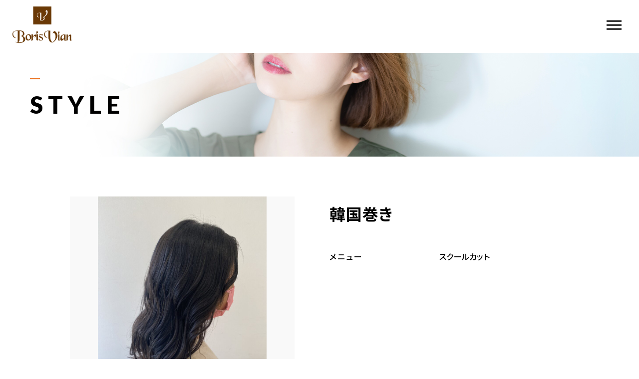

--- FILE ---
content_type: text/html; charset=UTF-8
request_url: https://borisvian.net/style_post/%E9%9F%93%E5%9B%BD%E5%B7%BB%E3%81%8D/
body_size: 10197
content:
<!DOCTYPE html>
<html lang="ja">

<head prefix="og: http://ogp.me/ns# fb: http://ogp.me/ns/fb# article: http://ogp.me/ns/artcle#">

<meta charset="UTF-8">
<meta http-equiv="X-UA-Compatible" content="IE=edge">
<meta name="format-detection" content="telephone=no,address=no,email=no">
<meta name="viewport" content="width=device-width,initial-scale=1,user-scalable=no,viewport-fit=cover">



<meta name="msapplication-TileColor" content="#eb727f">
<meta name="theme-color" content="#ffffff">


		<!-- All in One SEO 4.3.8 - aioseo.com -->
		<title>韓国巻き | ボリスビアン</title>
		<meta name="robots" content="max-image-preview:large" />
		<meta name="google-site-verification" content="XVgo55X3VmOw-Fr75o0qAs9bdmVwanb4dfS9x2S0y2A" />
		<link rel="canonical" href="https://borisvian.net/style_post/%e9%9f%93%e5%9b%bd%e5%b7%bb%e3%81%8d/" />
		<meta name="generator" content="All in One SEO (AIOSEO) 4.3.8" />
		<meta property="og:locale" content="ja_JP" />
		<meta property="og:site_name" content="ボリスビアン |" />
		<meta property="og:type" content="article" />
		<meta property="og:title" content="韓国巻き | ボリスビアン" />
		<meta property="og:url" content="https://borisvian.net/style_post/%e9%9f%93%e5%9b%bd%e5%b7%bb%e3%81%8d/" />
		<meta property="article:published_time" content="2021-07-26T22:34:53+00:00" />
		<meta property="article:modified_time" content="2021-07-26T22:35:54+00:00" />
		<meta name="twitter:card" content="summary" />
		<meta name="twitter:title" content="韓国巻き | ボリスビアン" />
		<script type="application/ld+json" class="aioseo-schema">
			{"@context":"https:\/\/schema.org","@graph":[{"@type":"BreadcrumbList","@id":"https:\/\/borisvian.net\/style_post\/%e9%9f%93%e5%9b%bd%e5%b7%bb%e3%81%8d\/#breadcrumblist","itemListElement":[{"@type":"ListItem","@id":"https:\/\/borisvian.net\/#listItem","position":1,"item":{"@type":"WebPage","@id":"https:\/\/borisvian.net\/","name":"\u30db\u30fc\u30e0","url":"https:\/\/borisvian.net\/"},"nextItem":"https:\/\/borisvian.net\/style_post\/%e9%9f%93%e5%9b%bd%e5%b7%bb%e3%81%8d\/#listItem"},{"@type":"ListItem","@id":"https:\/\/borisvian.net\/style_post\/%e9%9f%93%e5%9b%bd%e5%b7%bb%e3%81%8d\/#listItem","position":2,"item":{"@type":"WebPage","@id":"https:\/\/borisvian.net\/style_post\/%e9%9f%93%e5%9b%bd%e5%b7%bb%e3%81%8d\/","name":"\u97d3\u56fd\u5dfb\u304d","url":"https:\/\/borisvian.net\/style_post\/%e9%9f%93%e5%9b%bd%e5%b7%bb%e3%81%8d\/"},"previousItem":"https:\/\/borisvian.net\/#listItem"}]},{"@type":"Organization","@id":"https:\/\/borisvian.net\/#organization","name":"\u30dc\u30ea\u30b9\u30d3\u30a2\u30f3","url":"https:\/\/borisvian.net\/"},{"@type":"Person","@id":"https:\/\/borisvian.net\/author\/borisvian\/#author","url":"https:\/\/borisvian.net\/author\/borisvian\/","name":"borisvian","image":{"@type":"ImageObject","@id":"https:\/\/borisvian.net\/style_post\/%e9%9f%93%e5%9b%bd%e5%b7%bb%e3%81%8d\/#authorImage","url":"https:\/\/secure.gravatar.com\/avatar\/05b33d4471e6ff18422f7014b53b25ac?s=96&d=mm&r=g","width":96,"height":96,"caption":"borisvian"}},{"@type":"WebPage","@id":"https:\/\/borisvian.net\/style_post\/%e9%9f%93%e5%9b%bd%e5%b7%bb%e3%81%8d\/#webpage","url":"https:\/\/borisvian.net\/style_post\/%e9%9f%93%e5%9b%bd%e5%b7%bb%e3%81%8d\/","name":"\u97d3\u56fd\u5dfb\u304d | \u30dc\u30ea\u30b9\u30d3\u30a2\u30f3","inLanguage":"ja","isPartOf":{"@id":"https:\/\/borisvian.net\/#website"},"breadcrumb":{"@id":"https:\/\/borisvian.net\/style_post\/%e9%9f%93%e5%9b%bd%e5%b7%bb%e3%81%8d\/#breadcrumblist"},"author":{"@id":"https:\/\/borisvian.net\/author\/borisvian\/#author"},"creator":{"@id":"https:\/\/borisvian.net\/author\/borisvian\/#author"},"datePublished":"2021-07-26T22:34:53+09:00","dateModified":"2021-07-26T22:35:54+09:00"},{"@type":"WebSite","@id":"https:\/\/borisvian.net\/#website","url":"https:\/\/borisvian.net\/","name":"\u30dc\u30ea\u30b9\u30d3\u30a2\u30f3","inLanguage":"ja","publisher":{"@id":"https:\/\/borisvian.net\/#organization"}}]}
		</script>
		<script type="text/javascript" >
			window.ga=window.ga||function(){(ga.q=ga.q||[]).push(arguments)};ga.l=+new Date;
			ga('create', "UA-181659631-1", 'auto');
			ga('send', 'pageview');
		</script>
		<script async src="https://www.google-analytics.com/analytics.js"></script>
		<!-- All in One SEO -->

<link rel='dns-prefetch' href='//static.addtoany.com' />
<link rel='stylesheet'  href='https://borisvian.net/wp-includes/css/classic-themes.min.css?ver=6.2.8' media='all'>
<style id='global-styles-inline-css' type='text/css'>
body{--wp--preset--color--black: #000000;--wp--preset--color--cyan-bluish-gray: #abb8c3;--wp--preset--color--white: #ffffff;--wp--preset--color--pale-pink: #f78da7;--wp--preset--color--vivid-red: #cf2e2e;--wp--preset--color--luminous-vivid-orange: #ff6900;--wp--preset--color--luminous-vivid-amber: #fcb900;--wp--preset--color--light-green-cyan: #7bdcb5;--wp--preset--color--vivid-green-cyan: #00d084;--wp--preset--color--pale-cyan-blue: #8ed1fc;--wp--preset--color--vivid-cyan-blue: #0693e3;--wp--preset--color--vivid-purple: #9b51e0;--wp--preset--gradient--vivid-cyan-blue-to-vivid-purple: linear-gradient(135deg,rgba(6,147,227,1) 0%,rgb(155,81,224) 100%);--wp--preset--gradient--light-green-cyan-to-vivid-green-cyan: linear-gradient(135deg,rgb(122,220,180) 0%,rgb(0,208,130) 100%);--wp--preset--gradient--luminous-vivid-amber-to-luminous-vivid-orange: linear-gradient(135deg,rgba(252,185,0,1) 0%,rgba(255,105,0,1) 100%);--wp--preset--gradient--luminous-vivid-orange-to-vivid-red: linear-gradient(135deg,rgba(255,105,0,1) 0%,rgb(207,46,46) 100%);--wp--preset--gradient--very-light-gray-to-cyan-bluish-gray: linear-gradient(135deg,rgb(238,238,238) 0%,rgb(169,184,195) 100%);--wp--preset--gradient--cool-to-warm-spectrum: linear-gradient(135deg,rgb(74,234,220) 0%,rgb(151,120,209) 20%,rgb(207,42,186) 40%,rgb(238,44,130) 60%,rgb(251,105,98) 80%,rgb(254,248,76) 100%);--wp--preset--gradient--blush-light-purple: linear-gradient(135deg,rgb(255,206,236) 0%,rgb(152,150,240) 100%);--wp--preset--gradient--blush-bordeaux: linear-gradient(135deg,rgb(254,205,165) 0%,rgb(254,45,45) 50%,rgb(107,0,62) 100%);--wp--preset--gradient--luminous-dusk: linear-gradient(135deg,rgb(255,203,112) 0%,rgb(199,81,192) 50%,rgb(65,88,208) 100%);--wp--preset--gradient--pale-ocean: linear-gradient(135deg,rgb(255,245,203) 0%,rgb(182,227,212) 50%,rgb(51,167,181) 100%);--wp--preset--gradient--electric-grass: linear-gradient(135deg,rgb(202,248,128) 0%,rgb(113,206,126) 100%);--wp--preset--gradient--midnight: linear-gradient(135deg,rgb(2,3,129) 0%,rgb(40,116,252) 100%);--wp--preset--duotone--dark-grayscale: url('#wp-duotone-dark-grayscale');--wp--preset--duotone--grayscale: url('#wp-duotone-grayscale');--wp--preset--duotone--purple-yellow: url('#wp-duotone-purple-yellow');--wp--preset--duotone--blue-red: url('#wp-duotone-blue-red');--wp--preset--duotone--midnight: url('#wp-duotone-midnight');--wp--preset--duotone--magenta-yellow: url('#wp-duotone-magenta-yellow');--wp--preset--duotone--purple-green: url('#wp-duotone-purple-green');--wp--preset--duotone--blue-orange: url('#wp-duotone-blue-orange');--wp--preset--font-size--small: 13px;--wp--preset--font-size--medium: 20px;--wp--preset--font-size--large: 36px;--wp--preset--font-size--x-large: 42px;--wp--preset--spacing--20: 0.44rem;--wp--preset--spacing--30: 0.67rem;--wp--preset--spacing--40: 1rem;--wp--preset--spacing--50: 1.5rem;--wp--preset--spacing--60: 2.25rem;--wp--preset--spacing--70: 3.38rem;--wp--preset--spacing--80: 5.06rem;--wp--preset--shadow--natural: 6px 6px 9px rgba(0, 0, 0, 0.2);--wp--preset--shadow--deep: 12px 12px 50px rgba(0, 0, 0, 0.4);--wp--preset--shadow--sharp: 6px 6px 0px rgba(0, 0, 0, 0.2);--wp--preset--shadow--outlined: 6px 6px 0px -3px rgba(255, 255, 255, 1), 6px 6px rgba(0, 0, 0, 1);--wp--preset--shadow--crisp: 6px 6px 0px rgba(0, 0, 0, 1);}:where(.is-layout-flex){gap: 0.5em;}body .is-layout-flow > .alignleft{float: left;margin-inline-start: 0;margin-inline-end: 2em;}body .is-layout-flow > .alignright{float: right;margin-inline-start: 2em;margin-inline-end: 0;}body .is-layout-flow > .aligncenter{margin-left: auto !important;margin-right: auto !important;}body .is-layout-constrained > .alignleft{float: left;margin-inline-start: 0;margin-inline-end: 2em;}body .is-layout-constrained > .alignright{float: right;margin-inline-start: 2em;margin-inline-end: 0;}body .is-layout-constrained > .aligncenter{margin-left: auto !important;margin-right: auto !important;}body .is-layout-constrained > :where(:not(.alignleft):not(.alignright):not(.alignfull)){max-width: var(--wp--style--global--content-size);margin-left: auto !important;margin-right: auto !important;}body .is-layout-constrained > .alignwide{max-width: var(--wp--style--global--wide-size);}body .is-layout-flex{display: flex;}body .is-layout-flex{flex-wrap: wrap;align-items: center;}body .is-layout-flex > *{margin: 0;}:where(.wp-block-columns.is-layout-flex){gap: 2em;}.has-black-color{color: var(--wp--preset--color--black) !important;}.has-cyan-bluish-gray-color{color: var(--wp--preset--color--cyan-bluish-gray) !important;}.has-white-color{color: var(--wp--preset--color--white) !important;}.has-pale-pink-color{color: var(--wp--preset--color--pale-pink) !important;}.has-vivid-red-color{color: var(--wp--preset--color--vivid-red) !important;}.has-luminous-vivid-orange-color{color: var(--wp--preset--color--luminous-vivid-orange) !important;}.has-luminous-vivid-amber-color{color: var(--wp--preset--color--luminous-vivid-amber) !important;}.has-light-green-cyan-color{color: var(--wp--preset--color--light-green-cyan) !important;}.has-vivid-green-cyan-color{color: var(--wp--preset--color--vivid-green-cyan) !important;}.has-pale-cyan-blue-color{color: var(--wp--preset--color--pale-cyan-blue) !important;}.has-vivid-cyan-blue-color{color: var(--wp--preset--color--vivid-cyan-blue) !important;}.has-vivid-purple-color{color: var(--wp--preset--color--vivid-purple) !important;}.has-black-background-color{background-color: var(--wp--preset--color--black) !important;}.has-cyan-bluish-gray-background-color{background-color: var(--wp--preset--color--cyan-bluish-gray) !important;}.has-white-background-color{background-color: var(--wp--preset--color--white) !important;}.has-pale-pink-background-color{background-color: var(--wp--preset--color--pale-pink) !important;}.has-vivid-red-background-color{background-color: var(--wp--preset--color--vivid-red) !important;}.has-luminous-vivid-orange-background-color{background-color: var(--wp--preset--color--luminous-vivid-orange) !important;}.has-luminous-vivid-amber-background-color{background-color: var(--wp--preset--color--luminous-vivid-amber) !important;}.has-light-green-cyan-background-color{background-color: var(--wp--preset--color--light-green-cyan) !important;}.has-vivid-green-cyan-background-color{background-color: var(--wp--preset--color--vivid-green-cyan) !important;}.has-pale-cyan-blue-background-color{background-color: var(--wp--preset--color--pale-cyan-blue) !important;}.has-vivid-cyan-blue-background-color{background-color: var(--wp--preset--color--vivid-cyan-blue) !important;}.has-vivid-purple-background-color{background-color: var(--wp--preset--color--vivid-purple) !important;}.has-black-border-color{border-color: var(--wp--preset--color--black) !important;}.has-cyan-bluish-gray-border-color{border-color: var(--wp--preset--color--cyan-bluish-gray) !important;}.has-white-border-color{border-color: var(--wp--preset--color--white) !important;}.has-pale-pink-border-color{border-color: var(--wp--preset--color--pale-pink) !important;}.has-vivid-red-border-color{border-color: var(--wp--preset--color--vivid-red) !important;}.has-luminous-vivid-orange-border-color{border-color: var(--wp--preset--color--luminous-vivid-orange) !important;}.has-luminous-vivid-amber-border-color{border-color: var(--wp--preset--color--luminous-vivid-amber) !important;}.has-light-green-cyan-border-color{border-color: var(--wp--preset--color--light-green-cyan) !important;}.has-vivid-green-cyan-border-color{border-color: var(--wp--preset--color--vivid-green-cyan) !important;}.has-pale-cyan-blue-border-color{border-color: var(--wp--preset--color--pale-cyan-blue) !important;}.has-vivid-cyan-blue-border-color{border-color: var(--wp--preset--color--vivid-cyan-blue) !important;}.has-vivid-purple-border-color{border-color: var(--wp--preset--color--vivid-purple) !important;}.has-vivid-cyan-blue-to-vivid-purple-gradient-background{background: var(--wp--preset--gradient--vivid-cyan-blue-to-vivid-purple) !important;}.has-light-green-cyan-to-vivid-green-cyan-gradient-background{background: var(--wp--preset--gradient--light-green-cyan-to-vivid-green-cyan) !important;}.has-luminous-vivid-amber-to-luminous-vivid-orange-gradient-background{background: var(--wp--preset--gradient--luminous-vivid-amber-to-luminous-vivid-orange) !important;}.has-luminous-vivid-orange-to-vivid-red-gradient-background{background: var(--wp--preset--gradient--luminous-vivid-orange-to-vivid-red) !important;}.has-very-light-gray-to-cyan-bluish-gray-gradient-background{background: var(--wp--preset--gradient--very-light-gray-to-cyan-bluish-gray) !important;}.has-cool-to-warm-spectrum-gradient-background{background: var(--wp--preset--gradient--cool-to-warm-spectrum) !important;}.has-blush-light-purple-gradient-background{background: var(--wp--preset--gradient--blush-light-purple) !important;}.has-blush-bordeaux-gradient-background{background: var(--wp--preset--gradient--blush-bordeaux) !important;}.has-luminous-dusk-gradient-background{background: var(--wp--preset--gradient--luminous-dusk) !important;}.has-pale-ocean-gradient-background{background: var(--wp--preset--gradient--pale-ocean) !important;}.has-electric-grass-gradient-background{background: var(--wp--preset--gradient--electric-grass) !important;}.has-midnight-gradient-background{background: var(--wp--preset--gradient--midnight) !important;}.has-small-font-size{font-size: var(--wp--preset--font-size--small) !important;}.has-medium-font-size{font-size: var(--wp--preset--font-size--medium) !important;}.has-large-font-size{font-size: var(--wp--preset--font-size--large) !important;}.has-x-large-font-size{font-size: var(--wp--preset--font-size--x-large) !important;}
.wp-block-navigation a:where(:not(.wp-element-button)){color: inherit;}
:where(.wp-block-columns.is-layout-flex){gap: 2em;}
.wp-block-pullquote{font-size: 1.5em;line-height: 1.6;}
</style>
<script id='addtoany-core-js-before'>
window.a2a_config=window.a2a_config||{};a2a_config.callbacks=[];a2a_config.overlays=[];a2a_config.templates={};a2a_localize = {
	Share: "共有",
	Save: "ブックマーク",
	Subscribe: "購読",
	Email: "メール",
	Bookmark: "ブックマーク",
	ShowAll: "すべて表示する",
	ShowLess: "小さく表示する",
	FindServices: "サービスを探す",
	FindAnyServiceToAddTo: "追加するサービスを今すぐ探す",
	PoweredBy: "Powered by",
	ShareViaEmail: "メールでシェアする",
	SubscribeViaEmail: "メールで購読する",
	BookmarkInYourBrowser: "ブラウザにブックマーク",
	BookmarkInstructions: "このページをブックマークするには、 Ctrl+D または \u2318+D を押下。",
	AddToYourFavorites: "お気に入りに追加",
	SendFromWebOrProgram: "任意のメールアドレスまたはメールプログラムから送信",
	EmailProgram: "メールプログラム",
	More: "詳細&#8230;",
	ThanksForSharing: "共有ありがとうございます !",
	ThanksForFollowing: "フォローありがとうございます !"
};
</script>
<script async src='https://static.addtoany.com/menu/page.js' id='addtoany-core-js'></script>
<link rel="https://api.w.org/" href="https://borisvian.net/wp-json/" /><link rel="alternate" type="application/json" href="https://borisvian.net/wp-json/wp/v2/style/6382" /><link rel="alternate" type="application/json+oembed" href="https://borisvian.net/wp-json/oembed/1.0/embed?url=https%3A%2F%2Fborisvian.net%2Fstyle_post%2F%25e9%259f%2593%25e5%259b%25bd%25e5%25b7%25bb%25e3%2581%258d%2F" />
<link rel="alternate" type="text/xml+oembed" href="https://borisvian.net/wp-json/oembed/1.0/embed?url=https%3A%2F%2Fborisvian.net%2Fstyle_post%2F%25e9%259f%2593%25e5%259b%25bd%25e5%25b7%25bb%25e3%2581%258d%2F&#038;format=xml" />

<!-- favicon -->
<link rel="icon" type="image/x-icon" href="https://borisvian.net/wp-content/themes/sg088/img/favicon.ico">
<link rel="apple-touch-icon" sizes="180x180" href="https://borisvian.net/wp-content/themes/sg088/img/apple-touch-icon.png">
<!-- /favicon -->

<style>
@charset "UTF-8";/*----------------------------------------Variables----------------------------------------*//*# Color *//* $black: #111; *//* $white: #fff; *//* $glay: #777; *//* $glay-black: #999; *//* $pink: #ec7424; *//* $pink-white: #f8e9df; *//* $red: #e60012; *//* $white-gray: #f5f5f5; *//* $white-gray2: #f9f9f9; *//* $breadcrumbs: #f9f9f9; *//* $color-copyright: #ccc; *//* $color-input: #f8f8f8; *//*# Border *//* $color-border: #ddd; *//* $color-border-black: #111; *//* $color-border-gray: #555; *//* $color-border-table: #e5e5e5; *//*# ScrollBar *//* $color-track: #f1f1f1; *//* $color-thumb: #c1c1c1; *//*# Shadow *//* $shadow: rgba(#333, .05); *//* $shadow-hover: rgba(#333, .1); *//*# Hover *//* $opacity: .7; *//*# Font Family *//* $font: "Noto Sans Japanese", "Hiragino Kaku Gothic ProN", "Yu Gothic", sans-serif; *//* $font-en: "Lato", "Noto Sans Japanese", Arial, Helvetica; *//* $font-cn: "Microsoft Yahei", "PingHei"; *//* $font-kr: "Malgun Gothic", "Yoon Gothic"; *//*# Font Weight *//* $light: 300; *//* $regular:400; *//* $medium: 500; *//* $bold: 900; *//*# Width *//* $outer-width: 1200px; *//* $content-width: 1080px; *//*# Easing *//* $ease: cubic-bezier(.19, 1, .22, 1); *//**//*----------------------------------------reset----------------------------------------*/html,body,div,span,applet,object,iframe,h1,h2,h3,h4,h5,h6,p,blockquote,pre,a,abbr,acronym,address,big,cite,code,del,dfn,em,img,ins,kbd,q,s,samp,small,strike,strong,sub,sup,tt,var,b,u,i,center,dl,dt,dd,ol,ul,li,fieldset,form,label,legend,table,caption,tbody,tfoot,thead,tr,th,td,article,aside,canvas,details,embed,figure,figcaption,footer,header,hgroup,menu,nav,output,ruby,section,summary,time,mark,audio,video {margin: 0;padding: 0;border: 0;font: inherit;font-size: 100%;vertical-align: baseline;}article,aside,details,figcaption,figure,footer,header,hgroup,menu,nav,section {display: block;}body {line-height: 1;}ol,ul {list-style: none;}blockquote,q {quotes: none;}blockquote:before,blockquote:after,q:before,q:after {content: "";content: none;}table {border-spacing: 0;border-collapse: collapse;}/*----------------------------------------class----------------------------------------*/.clearfix {*zoom: 1;}.clearfix:after {display: table;clear: both;content: "";}.f_cc {justify-content: center;align-items: center;}.f_box,.f_cc {display: flex;}.f_item {flex: 1 0 auto;}.f_h_start {justify-content: flex-start;}.f_h_center,.f_h_start {-ms-flex-pack: justify;-webkit-box-pack: justify;}.f_h_center {justify-content: center;}.f_h_end {justify-content: flex-end;}.f_h_end,.f_h_sb {-ms-flex-pack: justify;-webkit-box-pack: justify;}.f_h_sb {justify-content: space-between;}.f_h_sa {justify-content: space-around;}.f_wrap {-webkit-box-lines: multiple;flex-wrap: wrap;}.f_column {flex-direction: column;}.f_start {align-items: flex-start;}.f_end {align-items: flex-end;}.f_center {align-items: center;}.f_baseline {align-items: baseline;}.f_stretch {align-items: stretch;}.alignR {text-align: right;}.alignL {text-align: left;}.alignC {text-align: center;}/*----------------------------------------Extend----------------------------------------*/@-webkit-keyframes c-btn-enter {0% {transform: translateX(-100%);}100% {transform: translateX(0);}}@keyframes c-btn-enter {0% {transform: translateX(-100%);}100% {transform: translateX(0);}}@-webkit-keyframes c-btn-leave {0% {transform: translateX(0);}100% {transform: translateX(100%);}}@keyframes c-btn-leave {0% {transform: translateX(0);}100% {transform: translateX(100%);}}/*----------------------------------------Keyframes----------------------------------------*/@-webkit-keyframes fadeIn {0% {opacity: 0;}100% {opacity: 1;}}@keyframes fadeIn {0% {opacity: 0;}100% {opacity: 1;}}/*----------------------------------------Common----------------------------------------*/* {box-sizing: border-box;margin: 0;padding: 0;}html {font-size: 62.5%;}body {position: relative;font-family: "Noto Sans JP", "Hiragino Kaku Gothic ProN", "Yu Gothic",sans-serif;font-size: 16px;font-size: 1.6rem;font-weight: 500;letter-spacing: 0.03em;word-break: break-all;font-feature-settings: "palt";-webkit-font-smoothing: antialiased;-moz-osx-font-smoothing: grayscale;text-rendering: optimizeLegibility;-webkit-text-size-adjust: 100%;-moz-text-size-adjust: 100%;-ms-text-size-adjust: 100%;text-size-adjust: 100%;}@media screen and (max-width: 767px) {body {font-size: 14px;font-size: 1.4rem;}}body::before {display: block;padding: 106px 0 0;content: "";}@media screen and (max-width: 767px) {body::before {padding: 63px 0 0;}}a {color: #111;text-decoration: none;}select,input,textarea {padding: 0;border: 0;border-radius: 0;outline: none;-webkit-appearance: none;-moz-appearance: none;appearance: none;}select::-ms-expand {display: none;}img {max-width: 100%;height: auto;}::-webkit-scrollbar {width: 10px;height: 10px;}::-webkit-scrollbar-track {border-radius: 15px;background: #f1f1f1;}::-webkit-scrollbar-thumb {border-radius: 15px;background: #c1c1c1;}/*----------------------------------------Media----------------------------------------*/@media screen and (max-width: 1024px) {.pc {display: none;}}@media screen and (max-width: 767px) {.pc {display: none;}}.sp {display: none;}@media screen and (max-width: 767px) {.sp {display: block;}}.tablet {display: none;}@media screen and (max-width: 1024px) {.tablet {display: block;}}/*----------------------------------------js-rotate3d----------------------------------------*/.js-rotate3d:hover .js-rotate3d-card {transition: none;}.js-rotate3d[data-hover="start"] .js-rotate3d-card {transition: transform 0.2s cubic-bezier(0.19, 1, 0.22, 1);}.js-rotate3d-card {transition: transform 1s cubic-bezier(0.19, 1, 0.22, 1);transform-style: preserve-3d;}/*----------------------------------------js-body-wrapper----------------------------------------*/.js-body-wrapper {overflow: hidden;}/*----------------------------------------l-loader-lower----------------------------------------*/body[data-status="loading"] .l-loader-lower {pointer-events: auto;opacity: 1;}body[data-status="loadstart"] .l-loader-lower {pointer-events: auto;opacity: 1;}.l-loader-lower {position: fixed;z-index: 99999;top: 0;right: 0;bottom: 0;left: 0;pointer-events: none;opacity: 0;}.l-loader-lower-bg {position: absolute;z-index: 99999;top: 0;right: 0;bottom: 0;left: 0;background: #fff;transition: opacity cubic-bezier(0.19, 1, 0.22, 1) 1s;}/*----------------------------------------l-loader----------------------------------------*/body[data-status="loading"] .l-loader {pointer-events: auto;opacity: 1;}body[data-status="loading"] .l-loader-bg {transform: translateX(0);}body[data-status="loading"] .l-loader-inner {opacity: 1;}body[data-status="loading"] .p-gnav-link::before,body[data-status="loading"] .p-header-contact-block::before {-webkit-animation-duration: 0s;animation-duration: 0s;}body[data-status="loadstart"] .l-loader {pointer-events: auto;opacity: 1;}body[data-status="loadstart"] .l-loader-bg {-webkit-animation-name: loadstart;animation-name: loadstart;}body[data-status="loadstart"] .l-loader-inner {opacity: 1;transition-duration: 0.6s;}body[data-status="loadstart"] .l-loader-progress {left: 0 !important;transition-duration: 0s;}.l-loader {position: fixed;z-index: 99999;top: 0;right: 0;bottom: 0;left: 0;pointer-events: none;}.l-loader-bg {position: absolute;z-index: 99999;top: 0;right: 0;bottom: 0;left: 0;background: #fff;transition: transform cubic-bezier(0.19, 1, 0.22, 1) 2s;transform: translateX(100%);-webkit-animation: cubic-bezier(0.19, 1, 0.22, 1) 1s;animation: cubic-bezier(0.19, 1, 0.22, 1) 1s;-webkit-animation-fill-mode: forwards;animation-fill-mode: forwards;}.l-loader-inner {position: absolute;z-index: 999999;top: 50%;left: 50%;opacity: 0;transition: opacity cubic-bezier(0.19, 1, 0.22, 1) 2s;transform: translate(-50%, -50%);}@media screen and (max-width: 767px) {.l-loader-inner {max-width: 160px;}}.l-loader-progress {position: absolute;z-index: 1;top: 0;right: 0;bottom: 0;left: 0;background: rgba(255, 255, 255, 0.8);transition: left cubic-bezier(0.19, 1, 0.22, 1) 0.5s;}.l-loader-logo {max-width: 200px;}.l-loader-logo-img {max-height: 58px;}@media screen and (max-width: 767px) {.l-loader-logo-img {max-height: 36px;}}.l-loader-text {font-family: "Lato", "Noto Sans JP", Arial, Helvetica, sans-serif;font-size: 28px;font-size: 2.8rem;}@-webkit-keyframes loadstart {0% {transform: translateX(-100%);}100% {transform: translateX(0);}}@keyframes loadstart {0% {transform: translateX(-100%);}100% {transform: translateX(0);}}</style>

<script src="https://borisvian.net/wp-content/themes/sg088/js/jquery-3.4.1.min.js?update=20200827010906"></script>
<link rel="dns-prefetch" href="//fonts.googleapis.com">

</head>

<body class="style_post-template-default single single-style_post postid-6382" data-status="loading">

<div id="js-loader-lower" class="l-loader-lower">
  <div class="l-loader-lower-bg"></div>
</div><!-- /.l-loader -->

  <header class="js-header l-header">

    <div class="p-header">

              <p class="p-header-logo">
          <a class="p-header-logo-link" href="https://borisvian.net/">
                                          <img src="https://borisvian.net/wp-content/uploads/2020/09/logo-3.png" alt="ボリスビアン" class="p-header-logo-img pc">
                <img src="https://borisvian.net/wp-content/uploads/2020/09/logo_long.png" alt="ボリスビアン" class="p-header-logo-img sp">
                                    </a>
        </p>
      
              <nav class="p-gnav">
          <ul class="p-gnav-list">

                           <li class="p-gnav-item"><a href="https://borisvian.net/about/" class="p-gnav-link " >ABOUT US</a>
                                  </li>
                           <li class="p-gnav-item"><a href="https://borisvian.net/menu/" class="p-gnav-link " >MENU</a>
                                      <ul class="p-gnav-list-sub">
                      <li class="p-gnav-item-sub">
                        <a href="https://borisvian.net/menu" class="p-gnav-link">ヘアサロン Boris Vian</a>
                      </li>
                      <li class="p-gnav-item-sub">
                        <a href="https://borisvian.net/prinche" class="p-gnav-link">ビューティーサロン Prinche</a>
                      </li>
                    </ul>
                                  </li>
                           <li class="p-gnav-item"><a href="https://borisvian.net/style/" class="p-gnav-link is-active" >STYLE</a>
                                  </li>
                           <li class="p-gnav-item"><a href="https://borisvian.net/staff/" class="p-gnav-link " >STAFF</a>
                                  </li>
                           <li class="p-gnav-item"><a href="https://borisvian.net/blog/" class="p-gnav-link " >BLOG & INFO</a>
                                  </li>
                           <li class="p-gnav-item"><a href="https://borisvian.net/about/#company" class="p-gnav-link " >COMPANY</a>
                                  </li>
                           <li class="p-gnav-item"><a href="https://borisvian.net/contact/" class="p-gnav-link " >CONTACT</a>
                                  </li>
                           <li class="p-gnav-item"><a href="https://borisvian.net/2021/02/22/%e3%83%9c%e3%83%aa%e3%82%b9%e3%83%93%e3%82%a2%e3%83%b3%e3%81%af%e3%80%8e%e3%81%aa%e3%82%8a%e3%81%9f%e3%81%84%ef%bc%81%e3%82%84%e3%82%8a%e3%81%9f%e3%81%84%ef%bc%81%e3%80%8f%e3%82%92%e5%8f%b6%e3%81%88/" class="p-gnav-link " >RECRUIT</a>
                                  </li>
                      </ul>
        </nav>
      
                <div class="p-header-tel">
        											<div class="p-header-tel-block">
							<a href="https://o6dcx5.b-merit.jp/w8dpsx/web/login" class="p-gnav-link p-header-tel-link" target="_blank" rel="nofollow noopener">
								ボリスビアン学園店で予約							</a>
						</div>
					        											<div class="p-header-tel-block">
							<a href="https://o6dcx5.b-merit.jp/y0p9rc/web/login" class="p-gnav-link p-header-tel-link" target="_blank" rel="nofollow noopener">
								ボリスビアン大和田店で予約							</a>
						</div>
					        											<div class="p-header-tel-block">
							<a href="https://o6dcx5.b-merit.jp/u6zijo/web/login" class="p-gnav-link p-header-tel-link" target="_blank" rel="nofollow noopener">
								プリンシェ大宮店で予約							</a>
						</div>
					                  </div>
            
      <button class="p-burger-icon js-menu-toggle" type="button">
        <span class="p-burger-icon-line"></span>
        <span class="p-burger-icon-line"></span>
        <span class="p-burger-icon-line"></span>
      </button>

    </div><!-- /.globalHeader -->

  </header><!-- /.l-header -->

  <div class="js-body-wrapper">

<div class="l-main">

<header class="c-page-headline">
    <h1 class="c-page-headline-ttl">
    <span class="c-page-headline-text"><span class="js-text-loader js-animate">STYLE</span></span>
  </h1>

  <div class="c-page-headline-bg js-animate js-animate-fade-in" style="background-image:url(https://borisvian.net/wp-content/uploads/2020/09/style_mv.jpg)"></div>

  <div class="c-page-headline-bg-mobile js-animate js-animate-fade-in" style="background-image:url(https://borisvian.net/wp-content/uploads/2020/09/style_mv_sp.jpg)"></div>

</header>

  <div class="l-style-single">

    <main class="l-style-single-main">

              
          <article class="p-style-single">

            <div class="p-style-single-images js-animate js-animate-fly-in-bottom">
                              <figure class="p-style-single-eyecatch">
                                      <figure class="p-style-single-eyecatch-img js-style-single-eyecatch-img is-active" data-slide="1">
                                            <div class="p-style-single-eyecatch-pic" style="background-image: url(https://borisvian.net/wp-content/uploads/2021/07/3F6E2957-74D0-4E62-9016-D264F217B19B-768x1024.jpeg);"></div>
                      <img src="https://borisvian.net/wp-content/uploads/2021/07/3F6E2957-74D0-4E62-9016-D264F217B19B-768x1024.jpeg" alt="" class="p-style-single-eyecatch-src">
                    </figure>
                                  </figure>
                <ul class="p-style-single-slides js-animate js-animate-fly-in-bottom">
                                                            <li class="p-style-single-slides-slide">
                        <figure class="p-style-single-slides-img js-style-single-slides-slide is-active" data-slide="1">
                          <div class="p-style-single-slides-pic" style="background-image: url(https://borisvian.net/wp-content/uploads/2021/07/3F6E2957-74D0-4E62-9016-D264F217B19B-768x1024.jpeg);"></div>
                          <img src="https://borisvian.net/wp-content/uploads/2021/07/3F6E2957-74D0-4E62-9016-D264F217B19B-768x1024.jpeg" alt="" class="p-style-single-slides-src">
                        </figure>
                      </li>
                                                      </ul>
                          </div>

            <div class="p-style-single-data">

              <h1 class="p-style-single-ttl js-animate js-animate-fly-in-bottom">韓国巻き</h1>

                              <div class="p-style-single-table">
                  <table class="p-style-single-table-tbl">
                    <tbody class="p-style-single-table-tbody">
                                              <tr class="p-style-single-table-row">
                          <th class="p-style-single-table-ttl js-animate js-animate-fly-in-bottom">メニュー</th>
                          <td class="p-style-single-table-desc js-animate js-animate-fly-in-bottom"><p>スクールカット</p>
</td>
                        </tr>
                                          </tbody>
                  </table>
                </div>
              
                              <div class="p-style-single-stylist">
                  <figure class="p-style-single-stylist-img">
                    <figure class="p-style-single-stylist-img-wrap js-animate js-animate-fly-in-bottom">
                      <div class="p-style-single-stylist-pic" style="background-image: url(https://borisvian.net/wp-content/uploads/2020/08/studio_03.jpg);"></div>
                      <img src="https://borisvian.net/wp-content/uploads/2020/08/studio_03.jpg" alt="" class="p-style-single-stylist-src">
                    </figure>
										                  </figure>
                  <div class="p-style-single-stylist-data">
                                          <h2 class="p-style-single-stylist-ttl js-animate js-animate-fly-in-bottom">ボリスビアン大和田　宮口れいな</h2>
                                                              <div class="p-style-single-stylist-desc js-animate js-animate-fly-in-bottom"><p>スクールカット✖️韓国巻きでオシャレ♪</p>
</div>
                                      </div>
                </div>
              
            </div>

          </article><!-- p-style-single -->

        
      
    </main><!-- /.l-style-main -->

    <nav class="c-single-pager"><ul class="c-single-pager-list"><li class="c-single-pager-item is-prev"><a class="c-single-pager-item-body" href="https://borisvian.net/style_post/%e3%82%b0%e3%83%ac%e3%83%bc%e3%82%b8%e3%83%a5x%e3%83%ac%e3%83%a2%e3%83%b3%e3%82%a4%e3%82%a8%e3%83%ad%e3%83%bc%f0%9f%8d%8b/"><i class="c-single-pager-item-icon fas fa-arrow-left"></i><span class="c-single-pager-item-txt">BACK</span></a></li><li class="c-single-pager-item c-single-pager-item-list"><a class="c-single-pager-item-body" href="https://borisvian.net/style_post/"><i class="c-single-pager-item-list-icon fas fa-grip-vertical"></i></a></li><li class="c-single-pager-item is-next"><a class="c-single-pager-item-body" href="https://borisvian.net/style_post/%e3%83%90%e3%83%ac%e3%82%a4%e3%83%a4%e3%83%bc%e3%82%b8%e3%83%a5-4/"><span class="c-single-pager-item-txt">NEXT</span><i class="c-single-pager-item-icon fas fa-arrow-right"></i></a></li></ul></nav><!-- /.c-single-pager -->
  </div><!-- /.l-style -->

  <nav class="c-breadcrumbs"><ol class="c-breadcrumbs-items" itemscope itemtype="http://schema.org/BreadcrumbList"><li class="c-breadcrumbs-item" itemprop="itemListElement" itemscope itemtype="http://schema.org/ListItem"><a class="c-breadcrumbs-link is-home" href="https://borisvian.net/" itemprop="item"><span itemprop="name">HOME</span></a><meta itemprop="position" content="1" /></li><li class="c-breadcrumbs-item" itemprop="itemListElement" itemscope itemtype="http://schema.org/ListItem"><a class="c-breadcrumbs__link" href="https://borisvian.net/style_post/" itemprop="item"><span itemprop="name">STYLE</span></a><meta itemprop="position" content="2" /></li><li class="c-breadcrumbs-item" itemprop="itemListElement" itemscope itemtype="http://schema.org/ListItem"><span itemprop="name">韓国巻き</span><meta itemprop="position" content="3" /></li></ol></nav>
</div><!-- /.l-main -->

  <footer class="l-footer">

    
      <div class="p-footer-contact js-animate" data-offset="300">

                  <h4 class="c-headline">
            ご予約はこちらのフォームからどうぞ          </h4>
        
        
        <div class="p-footer-contact-info">

                                    <div class="p-footer-contact-info-desc js-animate js-animate-zoom-in" data-offset="300">
                <a class="p-footer-contact-info-btn" href="https://o6dcx5.b-merit.jp/w8dpsx/web/login" target="_blank" rel="nofollow noopener">
                  <span class="p-footer-contact-info-number">ボリスビアン学園店で予約</span>
                </a>
              </div>
                          <div class="p-footer-contact-info-desc js-animate js-animate-zoom-in" data-offset="300">
                <a class="p-footer-contact-info-btn" href="https://o6dcx5.b-merit.jp/y0p9rc/web/login" target="_blank" rel="nofollow noopener">
                  <span class="p-footer-contact-info-number">ボリスビアン大和田店で予約</span>
                </a>
              </div>
                          <div class="p-footer-contact-info-desc js-animate js-animate-zoom-in" data-offset="300">
                <a class="p-footer-contact-info-btn" href="https://o6dcx5.b-merit.jp/u6zijo/web/login" target="_blank" rel="nofollow noopener">
                  <span class="p-footer-contact-info-number">プリンシェ大宮店で予約</span>
                </a>
              </div>
                      
          
                    
        </div>

      </div>

    
    
      <ul class="p-footer-bnr">

        
          
                          <li class="p-footer-bnr-item"><img src="https://borisvian.net/wp-content/uploads/2020/12/Reloclub_logo.jpg" alt="" class="p-footer-bnr-img"></li>
            
          
        
          
        
      </ul><!-- /.p-footer-bnr -->

    
    <div class="p-global-footer js-animate js-animate-fade-in" data-offset="500">
                <div class="p-footer-address-ttl"><a class="p-footer-address-logo" href="https://borisvian.net/"><img src="https://borisvian.net/wp-content/uploads/2020/09/logo-2.png" alt="ボリスビアン" class="p-footer-address-logo-img"></a></div>
      
      <address class="p-footer-address f_box f_start f_wrap">
                <div>
                    <div class="p-footer-address-desc">
            <p>■ボリスビアン学園店<br />
〒910-0028 福井県福井市学園2-5-7<br />
tel.0776-25-0028</p>
<p>■ボリスビアン大和田店<br />
〒910-0837 福井県福井市高柳2-1610<br />
tel.0776-88-0511</p>
<p>■プリンシェ大宮店<br />
〒910-0016 福井県福井市大宮2-18-1<br />
tel.0776-28-1161</p>

                      </div>
                </div>
            </address>

      <div class="p-footer-infomation">

        <nav class="p-footer-nav">

          
            <ul class="p-footer-nav-items">

                                <li class="p-footer-nav-item"><a href="https://borisvian.net/about/" class="p-footer-nav-link" >ABOUT US</a>
                                    </li>
                                <li class="p-footer-nav-item"><a href="https://borisvian.net/menu/" class="p-footer-nav-link" >MENU</a>
                                      <ul class="p-footer-nav-items-sub">
                      <li class="p-footer-nav-item-sub">
                        <a href="https://borisvian.net/menu" class="p-footer-nav-link">ヘアサロン Boris Vian</a>
                      </li>
                      <li class="p-footer-nav-item-sub">
                        <a href="https://borisvian.net/prinche" class="p-footer-nav-link">ビューティーサロン Prinche</a>
                      </li>
                    </ul>
                                    </li>
                                <li class="p-footer-nav-item"><a href="https://borisvian.net/style/" class="p-footer-nav-link" >STYLE</a>
                                    </li>
                                <li class="p-footer-nav-item"><a href="https://borisvian.net/staff/" class="p-footer-nav-link" >STAFF</a>
                                    </li>
                                <li class="p-footer-nav-item"><a href="https://borisvian.net/blog/" class="p-footer-nav-link" >BLOG & INFO</a>
                                    </li>
                                <li class="p-footer-nav-item"><a href="https://borisvian.net/about/#company" class="p-footer-nav-link" >COMPANY</a>
                                    </li>
                                <li class="p-footer-nav-item"><a href="https://borisvian.net/contact/" class="p-footer-nav-link" >CONTACT</a>
                                    </li>
                                <li class="p-footer-nav-item"><a href="https://borisvian.net/2021/02/22/%e3%83%9c%e3%83%aa%e3%82%b9%e3%83%93%e3%82%a2%e3%83%b3%e3%81%af%e3%80%8e%e3%81%aa%e3%82%8a%e3%81%9f%e3%81%84%ef%bc%81%e3%82%84%e3%82%8a%e3%81%9f%e3%81%84%ef%bc%81%e3%80%8f%e3%82%92%e5%8f%b6%e3%81%88/" class="p-footer-nav-link" >RECRUIT</a>
                                    </li>
              
              
            </ul>

          
        </nav><!-- /.p-footer-nav -->

          
            <ul class="p-footer-sns">
                                                                        <li class="p-footer-sns-item"><a href="https://www.instagram.com/prinche_fukui/" class="p-footer-sns-link" target="_blank" rel="nofollow noopener"><i class="p-footer-sns-icon fab fa-instagram"></i></a></li>
                          </ul><!-- /.p-footer-sns -->

          
                  <small id="js-footer-copyright" class="p-footer-copyright">© 2020 株式会社ボリスビアン</small>
        
      </div><!-- /.p-footer-infomation -->

    </div><!-- /.p-global-footer -->

                  <small id="js-footer-copyright" class="p-footer-copyright sp">© 2020 株式会社ボリスビアン</small>
          </footer>

</div><!-- /#js-body-wrapper -->

<div class="js-pagetop p-pagetop"><button id="js-pagetop-btn" class="p-pagetop-btn" type="button"></button></div>

<aside id="js-sp-menu" class="p-sp-menu">
  <div class="p-sp-menu-bg"></div>
  <nav class="p-sp-menu-container">


    <button class="p-sp-menu-btn js-menu-toggle" type="button">
      <span class="p-sp-menu-btn-line"></span>
      <span class="p-sp-menu-btn-line"></span>
    </button>

    <div class="p-sp-menu-inner">

              <ul class="p-sp-menu-items">

                      <li class="p-sp-menu-item"><a href="https://borisvian.net/about/" class="p-sp-menu-link js-menu-toggle" >ABOUT US</a>
                            </li>
                      <li class="p-sp-menu-item"><a href="https://borisvian.net/menu/" class="p-sp-menu-link js-menu-toggle" >MENU</a>
                                    <ul class="p-sp-menu-items-sub">
                      <li class="p-sp-menu-item-sub">
                        <a href="https://borisvian.net/menu" class="p-sp-menu-link js-menu-toggle">ヘアサロン Boris Vian</a>
                      </li>
                      <li class="p-sp-menu-item-sub">
                        <a href="https://borisvian.net/prinche" class="p-sp-menu-link js-menu-toggle">ビューティーサロン Prinche</a>
                      </li>
                    </ul>
                            </li>
                      <li class="p-sp-menu-item"><a href="https://borisvian.net/style/" class="p-sp-menu-link js-menu-toggle" >STYLE</a>
                            </li>
                      <li class="p-sp-menu-item"><a href="https://borisvian.net/staff/" class="p-sp-menu-link js-menu-toggle" >STAFF</a>
                            </li>
                      <li class="p-sp-menu-item"><a href="https://borisvian.net/blog/" class="p-sp-menu-link js-menu-toggle" >BLOG & INFO</a>
                            </li>
                      <li class="p-sp-menu-item"><a href="https://borisvian.net/about/#company" class="p-sp-menu-link js-menu-toggle" >COMPANY</a>
                            </li>
                      <li class="p-sp-menu-item"><a href="https://borisvian.net/contact/" class="p-sp-menu-link js-menu-toggle" >CONTACT</a>
                            </li>
                      <li class="p-sp-menu-item"><a href="https://borisvian.net/2021/02/22/%e3%83%9c%e3%83%aa%e3%82%b9%e3%83%93%e3%82%a2%e3%83%b3%e3%81%af%e3%80%8e%e3%81%aa%e3%82%8a%e3%81%9f%e3%81%84%ef%bc%81%e3%82%84%e3%82%8a%e3%81%9f%e3%81%84%ef%bc%81%e3%80%8f%e3%82%92%e5%8f%b6%e3%81%88/" class="p-sp-menu-link js-menu-toggle" >RECRUIT</a>
                            </li>
          
        </ul><!-- /.spMenu__items -->
      
                        <div class="p-sp-menu-tel">
            <a class="p-sp-menu-tel-btn" href="https://o6dcx5.b-merit.jp/w8dpsx/web/login" target="_blank" rel="nofollow noopener">
                              <div class="p-sp-menu-contact-block">
                  <p class="p-sp-menu-tel-number">ボリスビアン学園店で予約</p>
                </div>
                          </a>
          </div>
                  <div class="p-sp-menu-tel">
            <a class="p-sp-menu-tel-btn" href="https://o6dcx5.b-merit.jp/y0p9rc/web/login" target="_blank" rel="nofollow noopener">
                              <div class="p-sp-menu-contact-block">
                  <p class="p-sp-menu-tel-number">ボリスビアン大和田店で予約</p>
                </div>
                          </a>
          </div>
                  <div class="p-sp-menu-tel">
            <a class="p-sp-menu-tel-btn" href="https://o6dcx5.b-merit.jp/u6zijo/web/login" target="_blank" rel="nofollow noopener">
                              <div class="p-sp-menu-contact-block">
                  <p class="p-sp-menu-tel-number">プリンシェ大宮店で予約</p>
                </div>
                          </a>
          </div>
              
      
    </div><!-- /.spMenu__inner -->

  </nav><!-- /.sp-menu__container -->
</aside><!-- /.sp-menu -->

<script src="https://borisvian.net/wp-content/themes/sg088/js/lib.min.js?update=20200827010906"></script><script src="https://borisvian.net/wp-content/themes/sg088/js/main.js?update=20200827010906"></script>
<link rel="stylesheet" href="https://borisvian.net/wp-content/themes/sg088/css/layout.css?update=20211203030347">
<link href="https://fonts.googleapis.com/css?family=Lato:700,900|Noto+Sans+JP:100,300,400,500,700&display=swap" rel="stylesheet">
<link href="https://use.fontawesome.com/releases/v5.6.1/css/all.css" rel="stylesheet">
<link rel='stylesheet'  href='https://borisvian.net/wp-includes/css/dist/block-library/style.min.css?ver=6.2.8' media='all'>
<link rel='stylesheet'  href='https://borisvian.net/wp-includes/css/dist/block-library/theme.min.css?ver=6.2.8' media='all'>
<link rel='stylesheet'  href='https://borisvian.net/wp-content/plugins/add-to-any/addtoany.min.css?ver=1.16' media='all'>

</body>

</html>


--- FILE ---
content_type: text/css
request_url: https://borisvian.net/wp-content/themes/sg088/css/layout.css?update=20211203030347
body_size: 21545
content:
@charset "UTF-8";

/*----------------------------------------
Variables
----------------------------------------*/
/*

# Color */
/* $black: #111; */
/* $white: #fff; */
/* $glay: #777; */
/* $glay-black: #999; */
/* $pink: #ec7424; */
/* $pink-white: #f8e9df; */
/* $red: #e60012; */
/* $white-gray: #f5f5f5; */
/* $white-gray2: #f9f9f9; */
/* $breadcrumbs: #f9f9f9; */
/* $color-copyright: #ccc; */
/* $color-input: #f8f8f8; */
/*

# Border */
/* $color-border: #ddd; */
/* $color-border-black: #111; */
/* $color-border-gray: #555; */
/* $color-border-table: #e5e5e5; */
/*

# ScrollBar */
/* $color-track: #f1f1f1; */
/* $color-thumb: #c1c1c1; */
/*

# Shadow */
/* $shadow: rgba(#333, .05); */
/* $shadow-hover: rgba(#333, .1); */
/*

# Hover */
/* $opacity: .7; */
/*

# Font Family */
/* $font: "Noto Sans Japanese", "Hiragino Kaku Gothic ProN", "Yu Gothic", sans-serif; */
/* $font-en: "Lato", "Noto Sans Japanese", Arial, Helvetica; */
/* $font-cn: "Microsoft Yahei", "PingHei"; */
/* $font-kr: "Malgun Gothic", "Yoon Gothic"; */
/*

# Font Weight */
/* $light: 300; */
/* $regular:400; */
/* $medium: 500; */
/* $bold: 900; */
/*

# Width */
/* $outer-width: 1200px; */
/* $content-width: 1080px; */
/*

# Easing */
/* $ease: cubic-bezier(.19, 1, .22, 1); */
/*


*/
/*----------------------------------------
Extend
----------------------------------------*/
.p-footer-contact-info-btn,
.p-footer-address-link,
.p-header-contact-block,
.c-btn-body,
.c-pager-btn:not(.is-current),
.p-about-info-col-btn-body,
.p-home-shop-info-col-btn-body {
  position: relative;
  overflow: hidden;
  transition: color cubic-bezier(0.19, 1, 0.22, 1) 0.4s;
}

.p-footer-contact-info-btn:hover,
.p-footer-address-link:hover,
.p-header-contact-block:hover,
.c-btn-body:hover,
.c-pager-btn:hover:not(.is-current),
.p-about-info-col-btn-body:hover,
.p-home-shop-info-col-btn-body:hover {
  color: #fff;
}

.p-footer-contact-info-btn:hover::before,
.p-footer-address-link:hover::before,
.p-header-contact-block:hover::before,
.c-btn-body:hover::before,
.c-pager-btn:not(.is-current):hover::before,
.p-about-info-col-btn-body:hover::before,
.p-home-shop-info-col-btn-body:hover::before {
  -webkit-animation: c-btn-enter 0.4s cubic-bezier(0.19, 1, 0.22, 1) 1;
  animation: c-btn-enter 0.4s cubic-bezier(0.19, 1, 0.22, 1) 1;
  -webkit-animation-fill-mode: forwards;
  animation-fill-mode: forwards;
}

.p-footer-contact-info-btn::before,
.p-footer-address-link::before,
.p-header-contact-block::before,
.c-btn-body::before,
.c-pager-btn:not(.is-current)::before,
.p-about-info-col-btn-body::before,
.p-home-shop-info-col-btn-body::before {
  position: absolute;
  z-index: 0;
  top: 0;
  right: 0;
  bottom: 0;
  left: 0;
  display: block;
  background: #111;
  content: "";
  transform: translateX(-100%);
  -webkit-animation: c-btn-leave 0.4s cubic-bezier(0.19, 1, 0.22, 1);
  animation: c-btn-leave 0.4s cubic-bezier(0.19, 1, 0.22, 1);
  -webkit-animation-fill-mode: forwards;
  animation-fill-mode: forwards;
}

@-webkit-keyframes c-btn-enter {
  0% {
    transform: translateX(-100%);
  }
  100% {
    transform: translateX(0);
  }
}

@keyframes c-btn-enter {
  0% {
    transform: translateX(-100%);
  }
  100% {
    transform: translateX(0);
  }
}

@-webkit-keyframes c-btn-leave {
  0% {
    transform: translateX(0);
  }
  100% {
    transform: translateX(100%);
  }
}

@keyframes c-btn-leave {
  0% {
    transform: translateX(0);
  }
  100% {
    transform: translateX(100%);
  }
}

/*----------------------------------------
Keyframes
----------------------------------------*/
@-webkit-keyframes fadeIn {
  0% {
    opacity: 0;
  }
  100% {
    opacity: 1;
  }
}
@keyframes fadeIn {
  0% {
    opacity: 0;
  }
  100% {
    opacity: 1;
  }
}

/*----------------------------------------
add_to_any
----------------------------------------*/
.a2a_kit a {
  margin: 0 10px;
  padding: 0;
}

.a2a_mini {
  width: 312px !important;
}

.a2a_svg {
  background: none !important;
}

.a2a_svg svg {
  width: 28px;
  height: 28px;
}

.a2a_svg svg,
.a2a_svg path,
.a2a_svg g {
  fill: #111;
}

.a2a_full {
  height: 340px !important;
}

.a2a_full_footer {
  padding: 18px 14px !important;
}

.a2a_menu a {
  font-family: "Lato", "Noto Sans JP", Arial, Helvetica, sans-serif !important;
  color: #111 !important;
}

.a2a_mini_services {
  overflow: hidden;
  padding: 6px !important;
}

.a2a_menu_show_more_less span {
  font-family: "Lato", "Noto Sans JP", Arial, Helvetica, sans-serif !important;
  font-size: 14px;
  font-size: 1.4rem;
}

/*--------------------
Swiper 4.5.1
--------------------*/
.swiper-container {
  position: relative;
  z-index: 1;
  overflow: hidden;
  margin-right: auto;
  margin-left: auto;
  padding: 0;
  list-style: none;
}

.swiper-container-no-flexbox .swiper-slide {
  float: left;
}

.swiper-container-vertical > .swiper-wrapper {
  flex-direction: column;
}

.swiper-wrapper {
  position: relative;
  z-index: 1;
  display: flex;
  box-sizing: content-box;
  width: 100%;
  height: 100%;
  transition-property: transform;
}

.swiper-container-android .swiper-slide,
.swiper-wrapper {
  transform: translate3d(0px, 0, 0);
}

.swiper-container-multirow > .swiper-wrapper {
  flex-wrap: wrap;
}

.swiper-container-free-mode > .swiper-wrapper {
  margin: 0 auto;
  transition-timing-function: ease-out;
}

.swiper-slide {
  position: relative;
  width: 100%;
  height: 100%;
  transition-property: transform;
  flex-shrink: 0;
}

.swiper-slide-invisible-blank {
  visibility: hidden;
}

.swiper-container-autoheight,
.swiper-container-autoheight .swiper-slide {
  height: auto;
}

.swiper-container-autoheight .swiper-wrapper {
  transition-property: transform, height;
  align-items: flex-start;
}

.swiper-container-3d {
  perspective: 1200px;
}

.swiper-container-3d .swiper-wrapper,
.swiper-container-3d .swiper-slide,
.swiper-container-3d .swiper-slide-shadow-left,
.swiper-container-3d .swiper-slide-shadow-right,
.swiper-container-3d .swiper-slide-shadow-top,
.swiper-container-3d .swiper-slide-shadow-bottom,
.swiper-container-3d .swiper-cube-shadow {
  transform-style: preserve-3d;
}

.swiper-container-3d .swiper-slide-shadow-left,
.swiper-container-3d .swiper-slide-shadow-right,
.swiper-container-3d .swiper-slide-shadow-top,
.swiper-container-3d .swiper-slide-shadow-bottom {
  position: absolute;
  z-index: 10;
  top: 0;
  left: 0;
  width: 100%;
  height: 100%;
  pointer-events: none;
}

.swiper-container-3d .swiper-slide-shadow-left {
  background-image: linear-gradient(
    to left,
    rgba(0, 0, 0, 0.5),
    rgba(0, 0, 0, 0)
  );
}

.swiper-container-3d .swiper-slide-shadow-right {
  background-image: linear-gradient(
    to right,
    rgba(0, 0, 0, 0.5),
    rgba(0, 0, 0, 0)
  );
}

.swiper-container-3d .swiper-slide-shadow-top {
  background-image: linear-gradient(
    to top,
    rgba(0, 0, 0, 0.5),
    rgba(0, 0, 0, 0)
  );
}

.swiper-container-3d .swiper-slide-shadow-bottom {
  background-image: linear-gradient(
    to bottom,
    rgba(0, 0, 0, 0.5),
    rgba(0, 0, 0, 0)
  );
}

.swiper-container-wp8-horizontal,
.swiper-container-wp8-horizontal > .swiper-wrapper {
  touch-action: pan-y;
}

.swiper-container-wp8-vertical,
.swiper-container-wp8-vertical > .swiper-wrapper {
  touch-action: pan-x;
}

.swiper-button-prev,
.swiper-button-next {
  position: absolute;
  z-index: 10;
  top: 50%;
  width: 27px;
  height: 44px;
  margin-top: -22px;
  background-repeat: no-repeat;
  background-position: center;
  background-size: 27px 44px;
  cursor: pointer;
}

.swiper-button-prev.swiper-button-disabled,
.swiper-button-next.swiper-button-disabled {
  pointer-events: none;
  cursor: auto;
  opacity: 0.35;
}

.swiper-button-prev,
.swiper-container-rtl .swiper-button-next {
  right: auto;
  left: 10px;
  background-image: url("data:image/svg+xml;charset=utf-8,%3Csvg%20xmlns%3D'http%3A%2F%2Fwww.w3.org%2F2000%2Fsvg'%20viewBox%3D'0%200%2027%2044'%3E%3Cpath%20d%3D'M0%2C22L22%2C0l2.1%2C2.1L4.2%2C22l19.9%2C19.9L22%2C44L0%2C22L0%2C22L0%2C22z'%20fill%3D'%23007aff'%2F%3E%3C%2Fsvg%3E");
}

.swiper-button-next,
.swiper-container-rtl .swiper-button-prev {
  right: 10px;
  left: auto;
  background-image: url("data:image/svg+xml;charset=utf-8,%3Csvg%20xmlns%3D'http%3A%2F%2Fwww.w3.org%2F2000%2Fsvg'%20viewBox%3D'0%200%2027%2044'%3E%3Cpath%20d%3D'M27%2C22L27%2C22L5%2C44l-2.1-2.1L22.8%2C22L2.9%2C2.1L5%2C0L27%2C22L27%2C22z'%20fill%3D'%23007aff'%2F%3E%3C%2Fsvg%3E");
}

.swiper-button-prev.swiper-button-white,
.swiper-container-rtl .swiper-button-next.swiper-button-white {
  background-image: url("data:image/svg+xml;charset=utf-8,%3Csvg%20xmlns%3D'http%3A%2F%2Fwww.w3.org%2F2000%2Fsvg'%20viewBox%3D'0%200%2027%2044'%3E%3Cpath%20d%3D'M0%2C22L22%2C0l2.1%2C2.1L4.2%2C22l19.9%2C19.9L22%2C44L0%2C22L0%2C22L0%2C22z'%20fill%3D'%23ffffff'%2F%3E%3C%2Fsvg%3E");
}

.swiper-button-next.swiper-button-white,
.swiper-container-rtl .swiper-button-prev.swiper-button-white {
  background-image: url("data:image/svg+xml;charset=utf-8,%3Csvg%20xmlns%3D'http%3A%2F%2Fwww.w3.org%2F2000%2Fsvg'%20viewBox%3D'0%200%2027%2044'%3E%3Cpath%20d%3D'M27%2C22L27%2C22L5%2C44l-2.1-2.1L22.8%2C22L2.9%2C2.1L5%2C0L27%2C22L27%2C22z'%20fill%3D'%23ffffff'%2F%3E%3C%2Fsvg%3E");
}

.swiper-button-prev.swiper-button-black,
.swiper-container-rtl .swiper-button-next.swiper-button-black {
  background-image: url("data:image/svg+xml;charset=utf-8,%3Csvg%20xmlns%3D'http%3A%2F%2Fwww.w3.org%2F2000%2Fsvg'%20viewBox%3D'0%200%2027%2044'%3E%3Cpath%20d%3D'M0%2C22L22%2C0l2.1%2C2.1L4.2%2C22l19.9%2C19.9L22%2C44L0%2C22L0%2C22L0%2C22z'%20fill%3D'%23000000'%2F%3E%3C%2Fsvg%3E");
}

.swiper-button-next.swiper-button-black,
.swiper-container-rtl .swiper-button-prev.swiper-button-black {
  background-image: url("data:image/svg+xml;charset=utf-8,%3Csvg%20xmlns%3D'http%3A%2F%2Fwww.w3.org%2F2000%2Fsvg'%20viewBox%3D'0%200%2027%2044'%3E%3Cpath%20d%3D'M27%2C22L27%2C22L5%2C44l-2.1-2.1L22.8%2C22L2.9%2C2.1L5%2C0L27%2C22L27%2C22z'%20fill%3D'%23000000'%2F%3E%3C%2Fsvg%3E");
}

.swiper-button-lock {
  display: none;
}

.swiper-pagination {
  position: absolute;
  z-index: 10;
  text-align: center;
  transition: 300ms opacity;
  transform: translate3d(0, 0, 0);
}

.swiper-pagination.swiper-pagination-hidden {
  opacity: 0;
}

.swiper-pagination-fraction,
.swiper-pagination-custom,
.swiper-container-horizontal > .swiper-pagination-bullets {
  bottom: 10px;
  left: 0;
  width: 100%;
}

.swiper-pagination-bullets-dynamic {
  overflow: hidden;
  font-size: 0;
}

.swiper-pagination-bullets-dynamic .swiper-pagination-bullet {
  position: relative;
  transform: scale(0.33);
}

.swiper-pagination-bullets-dynamic .swiper-pagination-bullet-active {
  transform: scale(1);
}

.swiper-pagination-bullets-dynamic .swiper-pagination-bullet-active-main {
  transform: scale(1);
}

.swiper-pagination-bullets-dynamic .swiper-pagination-bullet-active-prev {
  transform: scale(0.66);
}

.swiper-pagination-bullets-dynamic .swiper-pagination-bullet-active-prev-prev {
  transform: scale(0.33);
}

.swiper-pagination-bullets-dynamic .swiper-pagination-bullet-active-next {
  transform: scale(0.66);
}

.swiper-pagination-bullets-dynamic .swiper-pagination-bullet-active-next-next {
  transform: scale(0.33);
}

.swiper-pagination-bullet {
  display: inline-block;
  width: 8px;
  height: 8px;
  border-radius: 100%;
  background: #000;
  opacity: 0.2;
}

button.swiper-pagination-bullet {
  margin: 0;
  padding: 0;
  border: none;
  box-shadow: none;
  -webkit-appearance: none;
  -moz-appearance: none;
  appearance: none;
}

.swiper-pagination-clickable .swiper-pagination-bullet {
  cursor: pointer;
}

.swiper-pagination-bullet-active {
  background: #007aff;
  opacity: 1;
}

.swiper-container-vertical > .swiper-pagination-bullets {
  top: 50%;
  right: 10px;
  transform: translate3d(0px, -50%, 0);
}

.swiper-container-vertical
  > .swiper-pagination-bullets
  .swiper-pagination-bullet {
  display: block;
  margin: 6px 0;
}

.swiper-container-vertical
  > .swiper-pagination-bullets.swiper-pagination-bullets-dynamic {
  top: 50%;
  width: 8px;
  transform: translateY(-50%);
}

.swiper-container-vertical
  > .swiper-pagination-bullets.swiper-pagination-bullets-dynamic
  .swiper-pagination-bullet {
  display: inline-block;
  transition: 200ms transform, 200ms top;
}

.swiper-container-horizontal
  > .swiper-pagination-bullets
  .swiper-pagination-bullet {
  margin: 0 4px;
}

.swiper-container-horizontal
  > .swiper-pagination-bullets.swiper-pagination-bullets-dynamic {
  left: 50%;
  white-space: nowrap;
  transform: translateX(-50%);
}

.swiper-container-horizontal
  > .swiper-pagination-bullets.swiper-pagination-bullets-dynamic
  .swiper-pagination-bullet {
  transition: 200ms transform, 200ms left;
}

.swiper-container-horizontal.swiper-container-rtl
  > .swiper-pagination-bullets-dynamic
  .swiper-pagination-bullet {
  transition: 200ms transform, 200ms right;
}

.swiper-pagination-progressbar {
  position: absolute;
  background: rgba(0, 0, 0, 0.25);
}

.swiper-pagination-progressbar .swiper-pagination-progressbar-fill {
  position: absolute;
  top: 0;
  left: 0;
  width: 100%;
  height: 100%;
  background: #007aff;
  transform: scale(0);
  transform-origin: left top;
}

.swiper-container-rtl
  .swiper-pagination-progressbar
  .swiper-pagination-progressbar-fill {
  transform-origin: right top;
}

.swiper-container-horizontal > .swiper-pagination-progressbar,
.swiper-container-vertical
  > .swiper-pagination-progressbar.swiper-pagination-progressbar-opposite {
  top: 0;
  left: 0;
  width: 100%;
  height: 4px;
}

.swiper-container-vertical > .swiper-pagination-progressbar,
.swiper-container-horizontal
  > .swiper-pagination-progressbar.swiper-pagination-progressbar-opposite {
  top: 0;
  left: 0;
  width: 4px;
  height: 100%;
}

.swiper-pagination-white .swiper-pagination-bullet-active {
  background: #ffffff;
}

.swiper-pagination-progressbar.swiper-pagination-white {
  background: rgba(255, 255, 255, 0.25);
}

.swiper-pagination-progressbar.swiper-pagination-white
  .swiper-pagination-progressbar-fill {
  background: #ffffff;
}

.swiper-pagination-black .swiper-pagination-bullet-active {
  background: #000000;
}

.swiper-pagination-progressbar.swiper-pagination-black {
  background: rgba(0, 0, 0, 0.25);
}

.swiper-pagination-progressbar.swiper-pagination-black
  .swiper-pagination-progressbar-fill {
  background: #000000;
}

.swiper-pagination-lock {
  display: none;
}

.swiper-scrollbar {
  position: relative;
  border-radius: 10px;
  background: rgba(0, 0, 0, 0.1);
  -ms-touch-action: none;
}

.swiper-container-horizontal > .swiper-scrollbar {
  position: absolute;
  z-index: 50;
  bottom: 3px;
  left: 1%;
  width: 98%;
  height: 5px;
}

.swiper-container-vertical > .swiper-scrollbar {
  position: absolute;
  z-index: 50;
  top: 1%;
  right: 3px;
  width: 5px;
  height: 98%;
}

.swiper-scrollbar-drag {
  position: relative;
  top: 0;
  left: 0;
  width: 100%;
  height: 100%;
  border-radius: 10px;
  background: rgba(0, 0, 0, 0.5);
}

.swiper-scrollbar-cursor-drag {
  cursor: move;
}

.swiper-scrollbar-lock {
  display: none;
}

.swiper-zoom-container {
  display: flex;
  width: 100%;
  height: 100%;
  text-align: center;
  justify-content: center;
  align-items: center;
}

.swiper-zoom-container > img,
.swiper-zoom-container > svg,
.swiper-zoom-container > canvas {
  max-width: 100%;
  max-height: 100%;
  -o-object-fit: contain;
  object-fit: contain;
}

.swiper-slide-zoomed {
  cursor: move;
}

.swiper-lazy-preloader {
  position: absolute;
  z-index: 10;
  top: 50%;
  left: 50%;
  width: 42px;
  height: 42px;
  margin-top: -21px;
  margin-left: -21px;
  transform-origin: 50%;
  -webkit-animation: swiper-preloader-spin 1s steps(12, end) infinite;
  animation: swiper-preloader-spin 1s steps(12, end) infinite;
}

.swiper-lazy-preloader:after {
  display: block;
  width: 100%;
  height: 100%;
  background-image: url("data:image/svg+xml;charset=utf-8,%3Csvg%20viewBox%3D'0%200%20120%20120'%20xmlns%3D'http%3A%2F%2Fwww.w3.org%2F2000%2Fsvg'%20xmlns%3Axlink%3D'http%3A%2F%2Fwww.w3.org%2F1999%2Fxlink'%3E%3Cdefs%3E%3Cline%20id%3D'l'%20x1%3D'60'%20x2%3D'60'%20y1%3D'7'%20y2%3D'27'%20stroke%3D'%236c6c6c'%20stroke-width%3D'11'%20stroke-linecap%3D'round'%2F%3E%3C%2Fdefs%3E%3Cg%3E%3Cuse%20xlink%3Ahref%3D'%23l'%20opacity%3D'.27'%2F%3E%3Cuse%20xlink%3Ahref%3D'%23l'%20opacity%3D'.27'%20transform%3D'rotate(30%2060%2C60)'%2F%3E%3Cuse%20xlink%3Ahref%3D'%23l'%20opacity%3D'.27'%20transform%3D'rotate(60%2060%2C60)'%2F%3E%3Cuse%20xlink%3Ahref%3D'%23l'%20opacity%3D'.27'%20transform%3D'rotate(90%2060%2C60)'%2F%3E%3Cuse%20xlink%3Ahref%3D'%23l'%20opacity%3D'.27'%20transform%3D'rotate(120%2060%2C60)'%2F%3E%3Cuse%20xlink%3Ahref%3D'%23l'%20opacity%3D'.27'%20transform%3D'rotate(150%2060%2C60)'%2F%3E%3Cuse%20xlink%3Ahref%3D'%23l'%20opacity%3D'.37'%20transform%3D'rotate(180%2060%2C60)'%2F%3E%3Cuse%20xlink%3Ahref%3D'%23l'%20opacity%3D'.46'%20transform%3D'rotate(210%2060%2C60)'%2F%3E%3Cuse%20xlink%3Ahref%3D'%23l'%20opacity%3D'.56'%20transform%3D'rotate(240%2060%2C60)'%2F%3E%3Cuse%20xlink%3Ahref%3D'%23l'%20opacity%3D'.66'%20transform%3D'rotate(270%2060%2C60)'%2F%3E%3Cuse%20xlink%3Ahref%3D'%23l'%20opacity%3D'.75'%20transform%3D'rotate(300%2060%2C60)'%2F%3E%3Cuse%20xlink%3Ahref%3D'%23l'%20opacity%3D'.85'%20transform%3D'rotate(330%2060%2C60)'%2F%3E%3C%2Fg%3E%3C%2Fsvg%3E");
  background-repeat: no-repeat;
  background-position: 50%;
  background-size: 100%;
  content: "";
}

.swiper-lazy-preloader-white:after {
  background-image: url("data:image/svg+xml;charset=utf-8,%3Csvg%20viewBox%3D'0%200%20120%20120'%20xmlns%3D'http%3A%2F%2Fwww.w3.org%2F2000%2Fsvg'%20xmlns%3Axlink%3D'http%3A%2F%2Fwww.w3.org%2F1999%2Fxlink'%3E%3Cdefs%3E%3Cline%20id%3D'l'%20x1%3D'60'%20x2%3D'60'%20y1%3D'7'%20y2%3D'27'%20stroke%3D'%23fff'%20stroke-width%3D'11'%20stroke-linecap%3D'round'%2F%3E%3C%2Fdefs%3E%3Cg%3E%3Cuse%20xlink%3Ahref%3D'%23l'%20opacity%3D'.27'%2F%3E%3Cuse%20xlink%3Ahref%3D'%23l'%20opacity%3D'.27'%20transform%3D'rotate(30%2060%2C60)'%2F%3E%3Cuse%20xlink%3Ahref%3D'%23l'%20opacity%3D'.27'%20transform%3D'rotate(60%2060%2C60)'%2F%3E%3Cuse%20xlink%3Ahref%3D'%23l'%20opacity%3D'.27'%20transform%3D'rotate(90%2060%2C60)'%2F%3E%3Cuse%20xlink%3Ahref%3D'%23l'%20opacity%3D'.27'%20transform%3D'rotate(120%2060%2C60)'%2F%3E%3Cuse%20xlink%3Ahref%3D'%23l'%20opacity%3D'.27'%20transform%3D'rotate(150%2060%2C60)'%2F%3E%3Cuse%20xlink%3Ahref%3D'%23l'%20opacity%3D'.37'%20transform%3D'rotate(180%2060%2C60)'%2F%3E%3Cuse%20xlink%3Ahref%3D'%23l'%20opacity%3D'.46'%20transform%3D'rotate(210%2060%2C60)'%2F%3E%3Cuse%20xlink%3Ahref%3D'%23l'%20opacity%3D'.56'%20transform%3D'rotate(240%2060%2C60)'%2F%3E%3Cuse%20xlink%3Ahref%3D'%23l'%20opacity%3D'.66'%20transform%3D'rotate(270%2060%2C60)'%2F%3E%3Cuse%20xlink%3Ahref%3D'%23l'%20opacity%3D'.75'%20transform%3D'rotate(300%2060%2C60)'%2F%3E%3Cuse%20xlink%3Ahref%3D'%23l'%20opacity%3D'.85'%20transform%3D'rotate(330%2060%2C60)'%2F%3E%3C%2Fg%3E%3C%2Fsvg%3E");
}

@-webkit-keyframes swiper-preloader-spin {
  100% {
    transform: rotate(360deg);
  }
}

@keyframes swiper-preloader-spin {
  100% {
    transform: rotate(360deg);
  }
}

.swiper-container .swiper-notification {
  position: absolute;
  z-index: -1000;
  top: 0;
  left: 0;
  pointer-events: none;
  opacity: 0;
}

.swiper-container-fade.swiper-container-free-mode .swiper-slide {
  transition-timing-function: ease-out;
}

.swiper-container-fade .swiper-slide {
  pointer-events: none;
  transition-property: opacity;
}

.swiper-container-fade .swiper-slide .swiper-slide {
  pointer-events: none;
}

.swiper-container-fade .swiper-slide-active,
.swiper-container-fade .swiper-slide-active .swiper-slide-active {
  pointer-events: auto;
}

.swiper-container-cube {
  overflow: visible;
}

.swiper-container-cube .swiper-slide {
  z-index: 1;
  visibility: hidden;
  width: 100%;
  height: 100%;
  pointer-events: none;
  transform-origin: 0 0;
  -webkit-backface-visibility: hidden;
  backface-visibility: hidden;
}

.swiper-container-cube .swiper-slide .swiper-slide {
  pointer-events: none;
}

.swiper-container-cube.swiper-container-rtl .swiper-slide {
  transform-origin: 100% 0;
}

.swiper-container-cube .swiper-slide-active,
.swiper-container-cube .swiper-slide-active .swiper-slide-active {
  pointer-events: auto;
}

.swiper-container-cube .swiper-slide-active,
.swiper-container-cube .swiper-slide-next,
.swiper-container-cube .swiper-slide-prev,
.swiper-container-cube .swiper-slide-next + .swiper-slide {
  visibility: visible;
  pointer-events: auto;
}

.swiper-container-cube .swiper-slide-shadow-top,
.swiper-container-cube .swiper-slide-shadow-bottom,
.swiper-container-cube .swiper-slide-shadow-left,
.swiper-container-cube .swiper-slide-shadow-right {
  z-index: 0;
  -webkit-backface-visibility: hidden;
  backface-visibility: hidden;
}

.swiper-container-cube .swiper-cube-shadow {
  position: absolute;
  z-index: 0;
  bottom: 0px;
  left: 0;
  width: 100%;
  height: 100%;
  background: #000;
  opacity: 0.6;
  -webkit-filter: blur(50px);
  filter: blur(50px);
}

.swiper-container-flip {
  overflow: visible;
}

.swiper-container-flip .swiper-slide {
  z-index: 1;
  pointer-events: none;
  -webkit-backface-visibility: hidden;
  backface-visibility: hidden;
}

.swiper-container-flip .swiper-slide .swiper-slide {
  pointer-events: none;
}

.swiper-container-flip .swiper-slide-active,
.swiper-container-flip .swiper-slide-active .swiper-slide-active {
  pointer-events: auto;
}

.swiper-container-flip .swiper-slide-shadow-top,
.swiper-container-flip .swiper-slide-shadow-bottom,
.swiper-container-flip .swiper-slide-shadow-left,
.swiper-container-flip .swiper-slide-shadow-right {
  z-index: 0;
  -webkit-backface-visibility: hidden;
  backface-visibility: hidden;
}

.swiper-container-coverflow .swiper-wrapper {
  /* Windows 8 IE 10 fix */
  -ms-perspective: 1200px;
}

/*----------------------------------------
p-footer
----------------------------------------*/
.l-footer {
  display: block;
  padding: 0 0 120px;
}

@media screen and (max-width: 767px) {
  .l-footer {
    padding: 0 0 60px;
  }
}

.p-footer-contact {
  position: relative;
  padding: 80px 0;
  background: #ec7424;
  color: #fff;
  text-align: center;
}

@media screen and (max-width: 1024px) {
  .p-footer-contact {
    padding: 60px 0 40px;
  }
}

.p-footer-contact.is-active::after {
  left: 100%;
}

.p-footer-contact::after {
  position: absolute;
  top: 0;
  right: 0;
  bottom: 0;
  left: 0;
  display: block;
  background: #fff;
  pointer-events: none;
  content: "";
  transition: left cubic-bezier(0.19, 1, 0.22, 1) 1.4s;
}

.p-footer-contact .c-headline {
  padding: 0 20px;
  font-size: 20px;
  font-size: 2rem;
  line-height: 1.5;
}

@media screen and (max-width: 1024px) {
  .p-footer-contact .c-headline {
    padding: 0;
    font-size: 18px;
    font-size: 1.8rem;
  }
}

.p-footer-contact-info {
  display: flex;
  max-width: 1080px;
  margin: 0 auto;
  padding: 20px 0;
  flex-wrap: wrap;
  justify-content: center;
}

@media screen and (max-width: 1024px) {
  .p-footer-contact-info {
    display: block;
  }
}

.p-footer-contact-info-desc {
  position: relative;
  width: 33%;
  padding: 20px;
}

@media screen and (max-width: 1024px) {
  .p-footer-contact-info-desc {
    width: 100%;
    padding: 10px 40px;
  }
}

@media screen and (max-width: 767px) {
  .p-footer-contact-info-desc {
    padding: 10px 20px;
  }
}

.p-footer-contact-info-center {
  position: absolute;
  top: 50%;
  right: 0;
  left: 0;
  transform: translateY(-50%);
}

.p-footer-contact-info-btn {
  display: block;
  height: 100%;
  min-height: 80px;
  border: 1px solid #fff;
  background: #fff;
  color: #ec7424;
  display: flex;
  justify-content: center;
  align-items: center;
}

.p-footer-contact-info-btn::before {
  background: #f8e9df;
}

.p-footer-contact-info-btn:hover {
  color: #ec7424;
}

.p-footer-contact-info-btn.is-tel {
  padding: 30px 0;
  background: none;
  font-family: "Lato", "Noto Sans JP", Arial, Helvetica, sans-serif;
  color: #fff;
}

@media screen and (max-width: 1024px) {
  .p-footer-contact-info-btn.is-tel {
    padding: 20px 0;
  }
}

.p-footer-contact-info-btn.is-tel::before {
  display: none;
}

.p-footer-contact-info-icon {
  margin: 0 10px 0 0;
  font-size: 28px;
  font-size: 2.8rem;
}

@media screen and (max-width: 1024px) {
  .p-footer-contact-info-icon {
    margin: 0 5px 0 0;
    font-size: 22px;
    font-size: 2.2rem;
  }
}

.p-footer-contact-info-icon.is-tel {
  transform: rotate(90deg) translateX(-4px);
}

@media screen and (max-width: 1024px) {
  .p-footer-contact-info-icon.is-tel {
    transform: rotate(90deg) translateX(-2px);
  }
}

.p-footer-contact-info-icon.is-email {
  font-weight: normal;
  transform: translateY(2px);
}

.p-footer-contact-info-info,
.p-footer-contact-info-number,
.p-footer-contact-info-time {
  position: relative;
  z-index: 1;
}

.p-footer-contact-info-number {
  font-size: 22px;
  font-size: 2.2rem;
  line-height: 1.2;
  font-weight: 900;
}

@media screen and (max-width: 1024px) {
  .p-footer-contact-info-number {
    font-size: 22px;
    font-size: 2.2rem;
  }
}

@media screen and (max-width: 767px) {
  .p-footer-contact-info-number {
    font-size: 20px;
    font-size: 2rem;
  }
}


.p-footer-contact-info-text {
  font-size: 22px;
  font-size: 2.2rem;
  font-weight: 900;
}

@media screen and (max-width: 767px) {
  .p-footer-contact-info-text {
    font-size: 16px;
    font-size: 1.6rem;
  }
}

.p-footer-contact-info-time {
  display: block;
  padding: 10px 0 0;
  font-size: 16px;
  font-size: 1.6rem;
  line-height: 1.5;
}

@media screen and (max-width: 1024px) {
  .p-footer-contact-info-time {
    font-size: 13px;
    font-size: 1.3rem;
  }
}

.p-footer-contact-info-time-ttl {
  display: inline-block;
  margin: 0 5px 0 0;
  text-align: left;
  vertical-align: top;
}

.p-footer-contact-info-time-txt {
  display: inline-block;
  text-align: left;
  vertical-align: top;
}

.p-footer-bnr {
  display: flex;
  max-width: 1200px;
  margin: 0 auto;
  padding: 60px 20px 0;
  justify-content: center;
}

@media screen and (max-width: 767px) {
  .p-footer-bnr {
    padding: 40px 30px 0;
    flex-wrap: wrap;
  }
}

.p-footer-bnr-item {
  padding: 0 20px;
}

@media screen and (max-width: 767px) {
  .p-footer-bnr-item {
    margin: 0 0 30px;
    padding: 0;
  }
}

.p-footer-bnr-item:first-child {
  padding-left: 0;
}

.p-footer-bnr-item:last-child {
  padding-right: 0;
}

@media screen and (max-width: 767px) {
  .p-footer-bnr-item:last-child {
    margin: 0;
  }
}

.p-footer-bnr-img {
  max-height: 90px;
}

.p-global-footer {
  display: flex;
  max-width: 1200px;
  margin: 0 auto;
  padding: 60px 20px;
  background: #fff;
  justify-content: space-between;
}

@media screen and (max-width: 1024px) {
  .p-global-footer {
    position: relative;
    display: block;
    padding: 40px 30px;
  }
}

.p-footer-address-list {
  display: flex;
}

@media screen and (max-width: 1024px) {
  .p-footer-address-list {
    display: block;
  }
}

.p-footer-address-ttl {
  padding: 0 30px 0 0;
}

@media screen and (max-width: 1024px) {
  .p-footer-address-ttl {
    padding: 0 120px 0 0;
    width: 100%;
  }
}

.p-footer-address-logo-img {
  max-height: 58px;
}

@media screen and (max-width: 767px) {
  .p-footer-address-logo-img {
    max-width: 120px;
  }
}

.p-footer-address-desc {
  padding: 0 20px 1.5em 20px;
  font-size: 13px;
  font-size: 1.3rem;
  line-height: 1.8;
  color: #777;
}

@media screen and (max-width: 1024px) {
  .p-footer-address-desc {
    padding: 30px 0 0 0;
    font-weight: 900;
  }
}

.p-footer-address-desc p:not([class]) {
  margin: 0 0 10px;
}

.p-footer-address-link {
  display: inline-block;
  margin: 0.5em 0 0 0;
  padding: 5px 15px;
  border: 1px solid #ddd;
  color: #777;
}

.p-footer-address-link::before {
  right: -10px;
  left: -10px;
  background: #555;
}

.p-footer-address-link-icon,
.p-footer-address-link-text {
  position: relative;
  z-index: 1;
}

.p-footer-address-link-icon {
  margin: 0 2px 0 0;
  font-size: 15px;
  font-size: 1.5rem;
}

.p-footer-address-link-text {
  font-size: 12px;
  font-size: 1.2rem;
}

.p-footer-nav-items {
  display: flex;
  margin: -10px 0 80px;
  flex-wrap: wrap;
  justify-content: flex-end;
}
.p-footer-nav-item:nth-child(2) {
  position: relative;
}
.p-footer-nav-items-sub {
  display: none;
  position: absolute;
  white-space: nowrap;
}
.p-footer-nav-item:nth-child(2):hover .p-footer-nav-items-sub {
  display: block;
}

@media screen and (max-width: 1024px) {
  .p-footer-nav-items {
    display: none;
  }
}

.p-footer-nav-item {
  margin: 0 5px;
}

.p-footer-nav-link {
  position: relative;
  display: block;
  overflow: hidden;
  padding: 10px;
  font-family: "Lato", "Noto Sans JP", Arial, Helvetica, sans-serif;
  font-size: 13px;
  font-size: 1.3rem;
  font-weight: 900;
  letter-spacing: 1.5px;
  letter-spacing: 0.15rem;
  transition: color cubic-bezier(0.19, 1, 0.22, 1) 0.4s;
}

.p-footer-nav-link::before {
  position: absolute;
  right: 10px;
  bottom: 0;
  left: 10px;
  display: block;
  height: 3px;
  background: #ec7424;
  content: "";
  -webkit-animation: nav-link-leave 0.4s cubic-bezier(0.19, 1, 0.22, 1);
  animation: nav-link-leave 0.4s cubic-bezier(0.19, 1, 0.22, 1);
  -webkit-animation-fill-mode: forwards;
  animation-fill-mode: forwards;
}

.p-footer-nav-link:hover {
  color: #ec7424;
}

.p-footer-nav-link:hover::before {
  -webkit-animation: nav-link-enter 0.4s cubic-bezier(0.19, 1, 0.22, 1);
  animation: nav-link-enter 0.4s cubic-bezier(0.19, 1, 0.22, 1);
  -webkit-animation-fill-mode: forwards;
  animation-fill-mode: forwards;
}

.p-footer-sns {
  display: flex;
  margin: 0 0 20px;
  padding: 0 15px;
  justify-content: flex-end;
}

@media screen and (max-width: 1024px) {
  .p-footer-sns {
    position: absolute;
    top: 50px;
    right: 10px;
  }
}

.p-footer-sns-item {
  margin: 0 0 0 5px;
}

@media screen and (max-width: 1024px) {
  .p-footer-sns-item {
    margin: 0 0 0 10px;
  }
}

@media screen and (max-width: 374px) {
  .p-footer-sns-item {
    margin: 0 0 0 5px;
  }
}

.p-footer-sns-link {
  display: block;
  width: 32px;
  height: 32px;
  line-height: 32px;
  text-align: center;
  transition: color cubic-bezier(0.19, 1, 0.22, 1) 0.4s;
}

.p-footer-sns-link:hover {
  color: #ec7424;
}

.p-footer-sns-icon {
  font-size: 20px;
  font-size: 2rem;
}

@media screen and (max-width: 1024px) {
  .p-footer-sns-icon {
    font-size: 24px;
    font-size: 2.4rem;
  }
}

.p-footer-copyright {
  display: block;
  padding: 0 22px;
  font-family: "Lato", "Noto Sans JP", Arial, Helvetica, sans-serif;
  font-size: 12px;
  font-size: 1.2rem;
  color: #ccc;
  text-align: right;
  letter-spacing: 0.5px;
  letter-spacing: 0.05rem;
}

@media screen and (max-width: 1024px) {
  .p-footer-copyright {
    margin: 40px 0 0;
    padding: 0;
    text-align: left;
  }
}

/*----------------------------------------
p-header
----------------------------------------*/
.l-header {
  position: fixed;
  z-index: 10;
  top: 0;
  right: 0;
  left: 0;
  background: #fff;
}

.p-header {
  position: relative;
  display: flex;
  max-width: 100%;
  padding: 0 0 0 200px;
  justify-content: flex-end;
  align-items: center;
}

@media screen and (max-width: 1330px) {
  .p-header {
    padding: 0;
    justify-content: space-between;
  }
}

@media screen and (max-width: 767px) {
  .p-header {
    min-height: 63px;
  }
}

.p-header-logo {
  position: absolute;
  top: 50%;
  left: 10px;
  transform: translateY(-50%);
}

@media screen and (max-width: 1330px) {
  .p-header-logo {
    position: static;
    transform: none;
  }
}

.p-header-logo-link {
  display: block;
  padding: 20px;
}

@media screen and (max-width: 1330px) {
  .p-header-logo-link {
/*    padding: 24px;*/
    padding: 10px 24px;
  }
}

@media screen and (max-width: 767px) {
  .p-header-logo-link {
/*    padding: 12px 20px;*/
    padding: 8px 20px;
  }
}

.p-header-logo-img {
  max-height: 78px;
}

@media screen and (max-width: 767px) {
  .p-header-logo-img {
    max-height: 47px;
  }
}

.p-header-tel {
  padding: 5px 20px;
}

@media screen and (max-width: 1330px) {
  .p-header-tel {
    display: none;
  }
}

.p-header-tel-block {
  /* padding: 10px 0; */
  text-align: center;
}

.p-header-tel-number {
  margin: 0 0 10px;
  font-family: "Lato", "Noto Sans JP", Arial, Helvetica, sans-serif;
  font-size: 28px;
  font-size: 2.8rem;
  font-weight: 900;
  color: #ec7424;
  letter-spacing: 0.5px;
  letter-spacing: 0.05rem;
  white-space: nowrap;
}

.p-header-tel-icon {
  font-size: 20px;
  font-size: 2rem;
  transform: rotate(90deg) translateX(-2px);
}

.p-header-tel-time {
  font-size: 13px;
  font-size: 1.3rem;
  font-weight: 900;
  line-height: 1.5;
}

.p-header-tel-time-ttl {
  display: inline-block;
  margin: 0 2px 0 0;
  text-align: left;
  vertical-align: top;
}

.p-header-tel-time-txt {
  display: inline-block;
  text-align: left;
  vertical-align: top;
}

.p-header-contact {
  position: absolute;
  top: 0;
  right: 0;
  bottom: 0;
}

@media screen and (max-width: 1330px) {
  .p-header-contact {
    display: none;
  }
}

.p-header-contact-block {
  position: relative;
  display: block;
  width: 140px;
  height: 100%;
  background: #ec7424;
  color: #fff;
  text-align: center;
  transition: color cubic-bezier(0.19, 1, 0.22, 1) 0.4s;
  align-items: center;
}

.p-header-contact-block::before {
  background: #f8e9df;
}

.p-header-contact-block:hover {
  color: #ec7424;
}

.p-header-contact-center {
  position: absolute;
  top: 50%;
  right: 0;
  left: 0;
  transform: translateY(-50%);
}

.p-header-contact-icon {
  margin: 0 0 10px;
  font-size: 30px;
  font-size: 3rem;
}

.p-header-contact-ttl {
  font-family: "Lato", "Noto Sans JP", Arial, Helvetica, sans-serif;
  font-size: 14px;
  font-size: 1.4rem;
  letter-spacing: 2px;
  letter-spacing: 0.2rem;
}

@media screen and (max-width: 1330px) {
  .p-gnav {
    display: none;
  }
}

.p-gnav-list {
  display: flex;
}

.p-gnav-link {
  position: relative;
  display: block;
  overflow: hidden;
  padding: 45px 25px;
  font-family: "Lato", "Noto Sans JP", Arial, Helvetica, sans-serif;
  font-size: 16px;
  font-size: 1.6rem;
  font-weight: 900;
  letter-spacing: 1.5px;
  letter-spacing: 0.15rem;
  transition: color cubic-bezier(0.19, 1, 0.22, 1) 0.4s;
}

.p-gnav-link::before {
  position: absolute;
  right: 10px;
  bottom: 0;
  left: 10px;
  display: block;
  height: 3px;
  background: #ec7424;
  content: "";
  -webkit-animation: nav-link-leave 0.4s cubic-bezier(0.19, 1, 0.22, 1);
  animation: nav-link-leave 0.4s cubic-bezier(0.19, 1, 0.22, 1);
  -webkit-animation-fill-mode: forwards;
  animation-fill-mode: forwards;
}

.p-gnav-link:hover,
.p-gnav-link.is-active {
  color: #ec7424;
}

.p-gnav-link:hover::before,
.p-gnav-link.is-active::before {
  -webkit-animation: nav-link-enter 0.4s cubic-bezier(0.19, 1, 0.22, 1);
  animation: nav-link-enter 0.4s cubic-bezier(0.19, 1, 0.22, 1);
  -webkit-animation-fill-mode: forwards;
  animation-fill-mode: forwards;
}
.p-gnav-item:nth-child(2) {
  position: relative;
}
.p-gnav-list-sub {
  display: none;
  position: absolute;
  white-space: nowrap;
  background: #fff;
}
.p-gnav-list-sub .p-gnav-link {
  padding: 25px;
}
.p-gnav-list-sub .p-gnav-link.is-active {
  color: inherit;
}
.p-gnav-list-sub .p-gnav-link.is-active::before {
  display: none;
}
.p-gnav-list-sub .p-gnav-link.is-active:hover {
  color: #ec7424;
}
.p-gnav-list-sub .p-gnav-link.is-active:hover:before {
  display: block;
}
.p-gnav-item:nth-child(2):hover .p-gnav-list-sub {
  display: block;
}
.p-burger-icon {
  position: relative;
  display: none;
  width: 100px;
  height: 100px;
  border: 0;
  background: none;
}

@media screen and (max-width: 1330px) {
  .p-burger-icon {
    display: block;
  }
}

@media screen and (max-width: 767px) {
  .p-burger-icon {
    width: 63px;
    height: 63px;
  }
}

.p-burger-icon-line {
  position: absolute;
  top: 50%;
  left: 50%;
  width: 30px;
  height: 2.5px;
  background: #111;
  transform: translate(-50%, -50%);
}

.p-burger-icon-line:first-child {
  margin: -8px 0 0;
}

.p-burger-icon-line:last-child {
  margin: 8px 0 0;
}

/*----------------------------------------
p-sp-menu
----------------------------------------*/
body[data-menu="active"] .p-sp-menu {
  pointer-events: auto;
}

body[data-menu="active"] .p-sp-menu-bg {
  transform: translateX(0);
}

body[data-menu="active"] .p-sp-menu-container {
  opacity: 1;
}

.p-sp-menu {
  position: fixed;
  z-index: 9999;
  top: 0;
  right: 0;
  bottom: 0;
  left: 0;
  display: none;
  color: #fff;
  pointer-events: none;
}

@media screen and (max-width: 1330px) {
  .p-sp-menu {
    display: block;
  }
}

.p-sp-menu-bg {
  position: absolute;
  z-index: 1;
  top: 0;
  right: 0;
  bottom: 0;
  left: 0;
  background: #ec7424;
  transition: transform cubic-bezier(0.19, 1, 0.22, 1) 1s;
  transform: translateX(-100%);
}

.p-sp-menu-container {
  position: relative;
  z-index: 1;
  overflow-y: auto;
  height: 100%;
  opacity: 0;
  transition: opacity cubic-bezier(0.19, 1, 0.22, 1) 1.2s;
}

.p-sp-menu-btn {
  position: absolute;
  top: 0;
  right: 0;
  width: 100px;
  height: 100px;
  border: 0;
  background: none;
}

@media screen and (max-width: 767px) {
  .p-sp-menu-btn {
    width: 63px;
    height: 63px;
  }
}

.p-sp-menu-btn-line {
  position: absolute;
  top: 50%;
  left: 50%;
  width: 30px;
  height: 2.5px;
  background: #fff;
}

.p-sp-menu-btn-line:first-child {
  transform: translate(-50%, -50%) rotate(45deg);
}

.p-sp-menu-btn-line:last-child {
  transform: translate(-50%, -50%) rotate(-45deg);
}

.p-sp-menu-inner {
  max-width: 800px;
  margin: 0 auto;
  padding: 120px 0 80px;
  text-align: center;
}

@media screen and (max-width: 767px) {
  .p-sp-menu-inner {
    padding: 40px 0 80px;
  }
}

.p-sp-menu-items {
  display: flex;
  margin: 0 0 40px;
  flex-wrap: wrap;
}

@media screen and (max-width: 767px) {
  .p-sp-menu-items {
    margin: 0 0 20px;
  }
}

.p-sp-menu-item {
  width: 50%;
  padding: 10px;
}

@media screen and (max-width: 767px) {
  .p-sp-menu-item {
    width: 100%;
  }
}

.p-sp-menu-link {
  display: block;
  padding: 10px;
  font-size: 26px;
  font-size: 2.6rem;
  font-weight: 900;
  color: #fff;
  letter-spacing: 1.5px;
  letter-spacing: 0.15rem;
}
.p-sp-menu-item-sub .p-sp-menu-link {
  font-size: 23px;
  font-size: 2.3rem;
  font-weight: normal;
}

@media screen and (max-width: 767px) {
  .p-sp-menu-link {
    font-size: 16px;
    font-size: 1.6rem;
  }
  .p-sp-menu-item-sub .p-sp-menu-link {
    font-size: 13px;
    font-size: 1.3rem;
  }
}

.p-sp-menu-tel {
  margin: 0 0 10px;
  padding: 10px 40px;
}

@media screen and (max-width: 767px) {
  .p-sp-menu-tel {
    padding: 5px 20px;
  }
}

.p-sp-menu-tel-btn {
  color: #fff;
}

.p-sp-menu-tel-block {
  padding: 20px 5px;
  border: 1px solid rgba(255, 255, 255, 0.4);
  text-align: center;
}

.p-sp-menu-tel-number {
  /* margin: 0 0 10px; */
  font-family: "Lato", "Noto Sans JP", Arial, Helvetica, sans-serif;
  font-size: 22px;
  font-size: 2.2rem;
  font-weight: 900;
  letter-spacing: 0.5px;
  letter-spacing: 0.05rem;
}

@media screen and (max-width: 767px) {
  .p-sp-menu-tel-number {
    font-size: 20px;
    font-size: 2rem;
    line-height: 1.2;
  }
}

.p-sp-menu-tel-icon {
  font-size: 20px;
  font-size: 2rem;
  transform: rotate(90deg) translateX(-2px);
}

.p-sp-menu-tel-ttl {
  margin: 0 0 10px;
  font-size: 13px;
  font-size: 1.3rem;
  font-weight: 900;
}

.p-sp-menu-tel-time {
  font-size: 13px;
  font-size: 1.3rem;
  line-height: 1.5;
}

.p-sp-menu-tel-time-ttl {
  display: inline-block;
  margin: 0 5px 0 0;
  text-align: left;
  vertical-align: top;
}

.p-sp-menu-tel-time-txt {
  display: inline-block;
  text-align: left;
  vertical-align: top;
}

.p-sp-menu-contact {
  padding: 10px 40px;
}

@media screen and (max-width: 767px) {
  .p-sp-menu-contact {
    padding: 5px 20px;
  }
}

.p-sp-menu-contact-block {
  position: relative;
  display: block;
  padding: 24px 0;
  background: #fff;
  color: #ec7424;
  text-align: center;
}

.p-sp-menu-contact-icon {
  margin: 0 10px 0 0;
  font-size: 22px;
  font-size: 2.2rem;
  font-weight: normal;
  vertical-align: middle;
}

.p-sp-menu-contact-ttl {
  font-size: 16px;
  font-size: 1.6rem;
  font-weight: 900;
}

/*----------------------------------------
p-pagetop
----------------------------------------*/
.p-pagetop {
  position: fixed;
  z-index: 10;
  right: 30px;
  bottom: 40px;
  padding: 25px 20px 0;
  cursor: pointer;
  opacity: 0;
  transition: opacity 0.5s cubic-bezier(0.19, 1, 0.22, 1),
    transform 0.5s cubic-bezier(0.19, 1, 0.22, 1);
  transform: translateY(10px);
}

@media screen and (max-width: 767px) {
  .p-pagetop {
    right: 10px;
    bottom: 20px;
  }
}

.p-pagetop.is-active {
  opacity: 1;
  transform: translateY(0);
}

.p-pagetop-btn {
  width: 30px;
  height: 30px;
  border: 2px solid #ccc;
  border-width: 1px 0 0 1px;
  outline: none;
  background: none;
  cursor: pointer;
  transform: rotate(45deg);
  transform-origin: center center;
}

/*----------------------------------------
js-animate
----------------------------------------*/
.js-animate-fade-in {
  opacity: 0;
  transition: transform 2s cubic-bezier(0.19, 1, 0.22, 1),
    opacity 2s cubic-bezier(0.19, 1, 0.22, 1);
}

.js-animate-fade-in.is-active {
  opacity: 1;
}

.js-animate-zoom-in {
  opacity: 0;
  transition: transform 2s cubic-bezier(0.19, 1, 0.22, 1),
    opacity 2s cubic-bezier(0.19, 1, 0.22, 1);
  transition-duration: 0.8s;
  transform: scale(0.9);
}

.js-animate-zoom-in.is-active {
  opacity: 1;
  transform: scale(1);
}

.js-animate-fly-in-top {
  opacity: 0;
  transition: transform 2s cubic-bezier(0.19, 1, 0.22, 1),
    opacity 2s cubic-bezier(0.19, 1, 0.22, 1);
  transform: translateY(-30px);
}

.js-animate-fly-in-top.is-active {
  opacity: 1;
  transform: translateY(0);
}

.js-animate-fly-in-bottom {
  opacity: 0;
  transition: transform 2s cubic-bezier(0.19, 1, 0.22, 1),
    opacity 2s cubic-bezier(0.19, 1, 0.22, 1);
  transform: translateY(30px);
}

.js-animate-fly-in-bottom.is-active {
  opacity: 1;
  transform: translateY(0);
}

.js-animate-fly-in-left {
  opacity: 0;
  transition: transform 2s cubic-bezier(0.19, 1, 0.22, 1),
    opacity 2s cubic-bezier(0.19, 1, 0.22, 1);
  transform: translateX(-30px);
}

.js-animate-fly-in-left.is-active {
  opacity: 1;
  transform: translateY(0);
}

.js-animate-fly-in-right {
  opacity: 0;
  transition: transform 2s cubic-bezier(0.19, 1, 0.22, 1),
    opacity 2s cubic-bezier(0.19, 1, 0.22, 1);
  transform: translateX(30px);
}

.js-animate-fly-in-right.is-active {
  opacity: 1;
  transform: translateY(0);
}

@-webkit-keyframes nav-link-enter {
  0% {
    transform: translateX(-100%);
  }
  100% {
    transform: translateX(0%);
  }
}

@keyframes nav-link-enter {
  0% {
    transform: translateX(-100%);
  }
  100% {
    transform: translateX(0%);
  }
}

@-webkit-keyframes nav-link-leave {
  0% {
    transform: translateX(0%);
  }
  100% {
    transform: translateX(130%);
  }
}

@keyframes nav-link-leave {
  0% {
    transform: translateX(0%);
  }
  100% {
    transform: translateX(130%);
  }
}

@-webkit-keyframes line-link-after-enter {
  0% {
    transform: translateX(-130%);
  }
  100% {
    transform: translateX(0%);
  }
}

@keyframes line-link-after-enter {
  0% {
    transform: translateX(-130%);
  }
  100% {
    transform: translateX(0%);
  }
}

@-webkit-keyframes line-link-after-leave {
  0% {
    transform: translateX(0%);
  }
  100% {
    transform: translateX(100%);
  }
}

@keyframes line-link-after-leave {
  0% {
    transform: translateX(0%);
  }
  100% {
    transform: translateX(100%);
  }
}

/*----------------------------------------
c-articles-grid
----------------------------------------*/
.c-articles-grid-col,
.c-articles-grid-col2,
.c-articles-grid-col3,
.c-articles-grid-col4 {
  display: flex;
  margin: 0 -10px;
  flex-wrap: wrap;
}

@media screen and (max-width: 767px) {
  .c-articles-grid-col,
  .c-articles-grid-col2,
  .c-articles-grid-col3,
  .c-articles-grid-col4 {
    margin: 0 -10px 20px;
  }
}

.c-articles-grid-col .c-articles-grid-item,
.c-articles-grid-col2 .c-articles-grid-item,
.c-articles-grid-col3 .c-articles-grid-item,
.c-articles-grid-col4 .c-articles-grid-item {
  margin: 0 0 40px;
}

@media screen and (max-width: 1024px) {
  .c-articles-grid-col .c-articles-grid-item,
  .c-articles-grid-col2 .c-articles-grid-item,
  .c-articles-grid-col3 .c-articles-grid-item,
  .c-articles-grid-col4 .c-articles-grid-item {
    margin: 0 0 25px;
  }
}

.c-articles-grid-col2 .c-articles-grid-item {
  width: 50%;
  padding: 0 10px;
}

@media screen and (max-width: 767px) {
  .c-articles-grid-col2 .c-articles-grid-item {
    width: 100%;
  }
}

.c-articles-grid-col3 .c-articles-grid-item {
  width: calc(99.99999% / 3);
  padding: 0 10px;
}

@media screen and (max-width: 1024px) {
  .c-articles-grid-col3 .c-articles-grid-item {
    width: 50%;
  }
}

@media screen and (max-width: 767px) {
  .c-articles-grid-col3 .c-articles-grid-item {
    width: 100%;
  }
}

.c-articles-grid-col4 .c-articles-grid-item {
  width: 25%;
  padding: 0 10px;
}

@media screen and (max-width: 1024px) {
  .c-articles-grid-col4 .c-articles-grid-item {
    width: 50%;
  }
}

@media screen and (max-width: 767px) {
  .c-articles-grid-col4 .c-articles-grid-item {
    width: 100%;
  }
}

.c-article-post {
  display: block;
  background: #fff;
  box-shadow: 0 0 20px rgba(51, 51, 51, 0.05);
  transition: box-shadow cubic-bezier(0.19, 1, 0.22, 1) 0.8s;
}

.c-article-post:hover {
  box-shadow: 0 0 10px rgba(51, 51, 51, 0.1);
}

.c-article-post:hover .c-article-post-thumb-img {
  transform: scale(1.1);
}

.c-article-post-thumb {
  position: relative;
  overflow: hidden;
  font-size: 0;
}

.c-article-post-thumb::after {
  display: block;
  padding: 60% 0 0;
  content: "";
}

.c-article-post-thumb-img {
  position: absolute;
  top: 0;
  right: 0;
  bottom: 0;
  left: 0;
  background: center no-repeat;
  background-size: cover;
  transition: transform cubic-bezier(0.19, 1, 0.22, 1) 0.8s;
}

.c-article-post-thumb-src {
  display: none;
}

.c-article-post-text {
  position: relative;
  padding: 25px 25px 0;
}

.c-article-post-text::after {
  display: block;
  padding: 0 0 80px;
  content: "";
}

.c-article-post-cat {
  display: inline-block;
  margin: 0 0 10px;
  vertical-align: middle;
}

.c-article-post-cat-item {
  display: inline-block;
  margin: 0 10px 0 0;
  padding: 4px 10px;
  background: #ec7424;
  font-family: "Lato", "Noto Sans JP", Arial, Helvetica, sans-serif;
  font-size: 12px;
  font-size: 1.2rem;
  font-weight: 900;
  color: #fff;
}

.c-article-post-ttl {
  margin: 0 0 10px;
  font-size: 18px;
  font-size: 1.8rem;
  font-weight: 900;
  line-height: 1.5;
}

.c-article-post-lead {
  overflow: hidden;
  font-size: 14px;
  font-size: 1.4rem;
  line-height: 1.5;
  color: #777;
  white-space: nowrap;
  text-overflow: ellipsis;
}

.c-article-post-date {
  display: inline-block;
  margin: 0 0 10px;
  padding: 4px 0;
  font-family: "Lato", "Noto Sans JP", Arial, Helvetica, sans-serif;
  font-size: 13px;
  font-size: 1.3rem;
  font-weight: 900;
  vertical-align: middle;
}

.c-article-post-more {
  position: absolute;
  bottom: 30px;
  left: 30px;
  font-size: 12px;
  font-size: 1.2rem;
  font-weight: 900;
}

.c-article-post-more-icon {
  margin: 0 5px 0 0;
  font-size: 12px;
  font-size: 1.2rem;
}

/*----------------------------------------
c-breadcrumbs
----------------------------------------*/
.c-breadcrumbs {
  background: #f9f9f9;
}

@media screen and (max-width: 1024px) {
  .c-breadcrumbs {
    display: none;
  }
}

.c-breadcrumbs-items {
  display: flex;
  max-width: 1200px;
  margin: 0 auto;
  padding: 30px 20px;
}

.c-breadcrumbs-item {
  font-size: 12px;
  font-size: 1.2rem;
  color: #999;
}

.c-breadcrumbs-item:last-child::after {
  display: none;
}

.c-breadcrumbs-item::after {
  display: inline-block;
  margin: 0 10px;
  content: "-";
}

.c-breadcrumbs-link {
  color: #999;
}

/*----------------------------------------
c-btn
----------------------------------------*/
.c-btn {
  text-align: center;
}

.c-btn-body {
  position: relative;
  display: inline-block;
  overflow: hidden;
  padding: 20px 75px;
  border: 2px solid #111;
  background: none;
  font-family: "Lato", "Noto Sans JP", Arial, Helvetica, sans-serif;
  font-size: 14px;
  font-size: 1.4rem;
  font-weight: 900;
  text-align: center;
  letter-spacing: 2.5px;
  letter-spacing: 0.25rem;
  cursor: pointer;
}

@media screen and (max-width: 1024px) {
  .c-btn-body {
    width: 100%;
    padding: 20px 0;
  }
}

.c-btn-txt {
  position: relative;
  z-index: 0;
}

.c-btn-white .c-btn-body {
  border-color: #fff;
  color: #fff;
}

.c-btn-white .c-btn-body:hover {
  color: #111;
}

.c-btn-white .c-btn-body::before {
  background: #fff;
}

.c-btn-black .c-btn-body {
  border-color: #111;
  background: #111;
  color: #fff;
}

.c-btn-black .c-btn-body:hover {
  color: #111;
}

.c-btn-black .c-btn-body::before {
  background: #fff;
}

/*----------------------------------------
c-form
----------------------------------------*/
.c-form {
  display: block;
  width: 100%;
}

.c-form-lead {
  margin: 0 0 50px;
  line-height: 1.8;
}

@media screen and (max-width: 767px) {
  .c-form-lead {
    margin: 0 0 30px;
  }
}

.c-form-lead p:not([class]) {
  margin: 0 0 20px;
}

@media screen and (max-width: 767px) {
  .c-form-table,
  .c-form-tbody,
  .c-form-row,
  .c-form-ttl,
  .c-form-cnt {
    display: block;
  }
}

.c-form-table {
  width: 100%;
  margin: 0 0 50px;
}

.c-form-ttl,
.c-form-cnt {
  vertical-align: top;
}

.c-form-ttl {
  padding: 20px 0;
  white-space: nowrap;
}

.c-form-cnt {
  padding: 20px 0 20px 40px;
}

@media screen and (max-width: 767px) {
  .c-form-cnt {
    padding: 0 0 20px;
  }
}

.c-form-cnt .error {
  margin: 10px 0 0;
}

.c-form-cnt .horizontal-item {
  display: inline-block;
  padding: 5px 0;
}

.c-form-label {
  display: flex;
  font-size: 16px;
  font-size: 1.6rem;
  font-weight: 900;
  justify-content: left;
  align-items: center;
}

@media screen and (max-width: 767px) {
  .c-form-label {
    font-size: 14px;
    font-size: 1.4rem;
  }
}

.c-form-label-txt,
.c-form-label-val {
  display: block;
}

.c-form-label-val {
  margin: 0 15px 0 0;
  padding: 10px 13px;
  background: #e60012;
  font-size: 12px;
  font-size: 1.2rem;
  color: #fff;
}

@media screen and (max-width: 767px) {
  .c-form-label-val {
    margin: 0 10px 0 0;
    padding: 5px 8px;
    font-size: 11px;
    font-size: 1.1rem;
  }
}

.c-form-label-val.is-any {
  background: #777;
}

.c-form input:not([type="radio"]):not([type="checkbox"]),
.c-form textarea,
.c-form select {
  width: 100%;
  padding: 20px 30px;
  border: 1px solid transparent;
  background: #f8f8f8;
  font-family: "Noto Sans JP", "Hiragino Kaku Gothic ProN", "Yu Gothic",
    sans-serif;
  font-size: 16px;
  font-size: 1.6rem;
  letter-spacing: 0.5px;
  letter-spacing: 0.05rem;
  transition: border-color 0.5s cubic-bezier(0.19, 1, 0.22, 1);
  -webkit-appearance: none;
  -moz-appearance: none;
  appearance: none;
}

@media screen and (max-width: 767px) {
  .c-form input:not([type="radio"]):not([type="checkbox"]),
  .c-form textarea,
  .c-form select {
    padding: 20px;
    font-size: 14px;
    font-size: 1.4rem;
  }
}

.c-form
  input:not([type="radio"]):not([type="checkbox"])::-webkit-input-placeholder,
.c-form textarea::-webkit-input-placeholder,
.c-form select::-webkit-input-placeholder {
  color: #ccc;
}

.c-form input:not([type="radio"]):not([type="checkbox"])::-moz-placeholder,
.c-form textarea::-moz-placeholder,
.c-form select::-moz-placeholder {
  color: #ccc;
}

.c-form input:not([type="radio"]):not([type="checkbox"]):-ms-input-placeholder,
.c-form textarea:-ms-input-placeholder,
.c-form select:-ms-input-placeholder {
  color: #ccc;
}

.c-form input:not([type="radio"]):not([type="checkbox"])::-ms-input-placeholder,
.c-form textarea::-ms-input-placeholder,
.c-form select::-ms-input-placeholder {
  color: #ccc;
}

.c-form input:not([type="radio"]):not([type="checkbox"])::placeholder,
.c-form textarea::placeholder,
.c-form select::placeholder {
  color: #ccc;
}

.c-form input:not([type="radio"]):not([type="checkbox"]):hover,
.c-form input:not([type="radio"]):not([type="checkbox"]):focus,
.c-form textarea:hover,
.c-form textarea:focus,
.c-form select:hover,
.c-form select:focus {
  border-color: #ec7424;
}

.c-form textarea {
  width: 100%;
  min-height: 80px;
  resize: vertical;
}

.c-form input[type="radio"],
.c-form input[type="checkbox"] {
  display: none;
}

.c-form input[type="radio"] + span,
.c-form input[type="checkbox"] + span {
  position: relative;
  display: inline-block;
  margin: 0 30px 0 0;
  padding: 0 0 0 28px;
  font-size: 16px;
  font-size: 1.6rem;
  line-height: 1.3;
  text-align: left;
  cursor: pointer;
}

.c-form input[type="radio"] + span::before,
.c-form input[type="checkbox"] + span::before {
  position: absolute;
  top: 2px;
  left: 0;
  display: inline-block;
  width: 16px;
  height: 16px;
  border: 1px solid #777;
  background: #fff;
  vertical-align: sub;
  content: "";
}

.c-form input[type="radio"] + span::after,
.c-form input[type="checkbox"] + span::after {
  position: absolute;
  top: 6px;
  left: 4px;
  display: inline-block;
  width: 10px;
  height: 10px;
  content: "";
  opacity: 0;
  transition: opacity 0.3s cubic-bezier(0.19, 1, 0.22, 1);
}

.c-form input[type="radio"]:checked + span::after,
.c-form input[type="checkbox"]:checked + span::after {
  opacity: 1;
}

.c-form input[type="radio"] + span::before {
  border-radius: 50%;
}

.c-form input[type="radio"] + span::after {
  border-radius: 50%;
  background: #111;
}

.c-form input[type="checkbox"] + span::before {
  border-width: 2px;
  border-radius: 1px;
}

.c-form input[type="checkbox"] + span::after {
  top: 4px;
  left: 6px;
  width: 5px;
  border: solid #111;
  border-width: 0 3px 3px 0;
  transform: rotate(45deg);
}

.c-form-privacy {
  padding: 20px;
  border: 1px solid #ddd;
  font-size: 14px;
  font-size: 1.4rem;
  line-height: 1.5;
}

@media screen and (max-width: 767px) {
  .c-form-privacy {
    padding: 10px;
  }
}

.c-form-privacy-inner {
  overflow-y: auto;
  max-height: 200px;
  padding: 20px;
}

@media screen and (max-width: 767px) {
  .c-form-privacy-inner {
    padding: 10px;
  }
}

.c-form-privacy-list-item {
  margin: 0 0 40px;
}

.c-form-privacy-ttl {
  margin: 0 0 20px;
  font-size: 18px;
  font-size: 1.8rem;
}

@media screen and (max-width: 767px) {
  .c-form-privacy-ttl {
    font-size: 16px;
    font-size: 1.6rem;
  }
}

.c-form-privacy-subttl {
  margin: 0 0 20px;
  font-size: 16px;
  font-size: 1.6rem;
}

@media screen and (max-width: 767px) {
  .c-form-privacy-subttl {
    font-size: 14px;
    font-size: 1.4rem;
  }
}

.c-form-privacy-txt {
  margin: 0 0 40px;
}

.c-form-privacy-order {
  counter-reset: order 0;
}

.c-form-privacy-order.is-child {
  margin: -10px 0 30px;
}

.c-form-privacy-order-txt {
  margin: 0 0 20px;
}

.c-form-privacy-order-item {
  position: relative;
  margin: 0 0 10px;
  padding: 0 0 0 24px;
}

.c-form-privacy-order-item::before {
  position: absolute;
  top: 0;
  left: 0;
  display: inline-block;
  font-family: "Lato", "Noto Sans JP", Arial, Helvetica, sans-serif;
  font-size: 16px;
  font-size: 1.6rem;
  line-height: 1.3;
  color: #111;
  content: counter(order) ".";
  counter-increment: order 1;
  -ms-grid-row-align: center;
  align-self: center;
}

@media screen and (max-width: 767px) {
  .c-form-privacy-order-item::before {
    font-size: 14px;
    font-size: 1.4rem;
    line-height: 1.5;
  }
}

.c-form-consent {
  padding: 50px 0 40px;
  text-align: center;
}

.c-form-consent label {
  font-weight: 900;
}

.c-form-consent .error {
  margin: 10px 0 0;
}

.c-form .c-btn br {
  display: none;
}

.c-form .c-btn-body {
  display: inline-block;
  margin: 15px;
}

@media screen and (max-width: 1024px) {
  .c-form .c-btn-body {
    margin: 0 0 15px;
  }
}

.mw_wp_form_confirm .is-confirm-none {
  display: none;
}

.mw_wp_form_input .c-form-lead__confirm,
.mw_wp_form_confirm .c-form-lead {
  display: none;
}

.mw_wp_form_confirm .c-form-lead__confirm {
  display: block;
}

.mw_wp_form_confirm .c-form-ttl {
  padding: 20px 0;
}

.mw_wp_form_confirm .c-form-cnt {
  padding: 20px 0 20px 40px;
  background: #f8f8f8;
}

@media screen and (max-width: 767px) {
  .mw_wp_form_confirm .c-form-cnt {
    padding: 20px;
  }
}

.mw_wp_form_confirm .c-form-label-val {
  display: none;
}

/*----------------------------------------
c-gadget
----------------------------------------*/
.c-gadget-ttl {
  margin: 0 0 20px;
  font-family: "Lato", "Noto Sans JP", Arial, Helvetica, sans-serif;
  font-size: 20px;
  font-size: 2rem;
  font-weight: 900;
  letter-spacing: 3px;
  letter-spacing: 0.3rem;
}

.c-gadget-items {
  margin: 0 0 60px;
}

.c-gadget-item {
  margin: 0 0 5px;
}

.c-gadget-item-link {
  position: relative;
  display: block;
  padding: 5px 0 5px 20px;
  font-size: 14px;
  font-size: 1.4rem;
  font-weight: 900;
}

.c-gadget-item-link::before {
  position: absolute;
  top: 50%;
  left: 0;
  display: block;
  width: 8px;
  height: 1px;
  background: #111;
  content: "";
}

.c-gadget-posts {
  margin: 0 0 60px;
}

.c-gadget-post {
  border-bottom: 1px solid #ddd;
}

.c-gadget-post:first-of-type {
  border-top: 1px solid #ddd;
}

.c-gadget-post-link {
  display: block;
  padding: 15px 0;
}

.c-gadget-post-date {
  display: block;
  margin: 0 0 5px;
  font-family: "Lato", "Noto Sans JP", Arial, Helvetica, sans-serif;
  font-size: 12px;
  font-size: 1.2rem;
}

.c-gadget-post-ttl {
  font-size: 14px;
  font-size: 1.4rem;
  line-height: 1.5;
}

/*----------------------------------------
c-page-headline
----------------------------------------*/
.c-page-headline {
  position: relative;
  text-align: left;
}

.c-page-headline-ttl {
  position: relative;
  z-index: 1;
  max-width: 1200px;
  margin: 0 auto;
  padding: 50px 20px;
}

@media screen and (max-width: 1024px) {
  .c-page-headline-ttl {
    padding: 40px 30px;
  }
}

.c-page-headline-text {
  position: relative;
  display: block;
  padding: 30px 0;
  font-family: "Lato", "Noto Sans JP", Arial, Helvetica, sans-serif;
  font-size: 48px;
  font-size: 4.8rem;
  font-weight: 900;
  letter-spacing: 10px;
  letter-spacing: 1rem;
}

@media screen and (max-width: 1024px) {
  .c-page-headline-text {
    padding: 24px 0;
    font-size: 28px;
    font-size: 2.8rem;
    color: #fff;
    letter-spacing: 5px;
    letter-spacing: 0.5rem;
  }
}

.c-page-headline-text::before {
  position: absolute;
  top: 0;
  left: 0;
  display: inline-block;
  width: 20px;
  height: 3px;
  background: #ec7424;
  content: "";
}

.c-page-headline-bg,
.c-page-headline-bg-mobile {
  position: absolute;
  z-index: 0;
  top: 0;
  right: 0;
  bottom: 0;
  left: calc(50% - 500px);
  background: no-repeat center;
  background-size: cover;
}

@media screen and (max-width: 1024px) {
  .c-page-headline-bg,
  .c-page-headline-bg-mobile {
    display: none;
  }
}

.c-page-headline-bg::before,
.c-page-headline-bg-mobile::before {
  position: absolute;
  top: 0;
  right: 0;
  bottom: 0;
  left: 0;
  display: none;
  background: rgba(17, 17, 17, 0.6);
  content: "";
}

@media screen and (max-width: 1024px) {
  .c-page-headline-bg::before,
  .c-page-headline-bg-mobile::before {
    display: block;
  }
}

.c-page-headline-bg-mobile {
  display: none;
}

@media screen and (max-width: 1024px) {
  .c-page-headline-bg-mobile {
    left: 0;
    display: block;
  }
}

/*----------------------------------------
c-pagination
----------------------------------------*/
.c-pagination {
  text-align: center;
}

.c-pager {
  display: flex;
  flex-wrap: wrap;
  justify-content: center;
}

.c-pager-item {
  margin: 5px;
}

.c-pager-btn {
  display: block;
  border: 1px solid #555;
}

.c-pager-btn.is-current {
  background: #111;
  color: #fff;
}

.c-pager-btn-txt {
  position: relative;
  z-index: 1;
  display: block;
  width: 60px;
  height: 60px;
  font-size: 16px;
  font-size: 1.6rem;
  font-weight: 900;
  line-height: 58px;
}

/*----------------------------------------
c-single-pager
----------------------------------------*/
.c-single-pager {
  padding: 80px 0;
  text-align: center;
}

@media screen and (max-width: 767px) {
  .c-single-pager {
    padding: 60px 0;
  }
}

.c-single-pager-list {
  display: flex;
  justify-content: center;
  align-items: center;
}

.c-single-pager-item.is-none {
  pointer-events: none;
  opacity: 0;
}

.c-single-pager-item.is-prev:hover .c-single-pager-item-icon {
  transform: translateX(-5px);
}

.c-single-pager-item.is-next:hover .c-single-pager-item-icon {
  transform: translateX(5px);
}

.c-single-pager-item-body {
  position: relative;
  display: block;
  padding: 10px;
  text-align: center;
}

@media screen and (max-width: 767px) {
  .c-single-pager-item-body {
    padding: 10px 0;
  }
}

.c-single-pager-item-icon {
  font-size: 14px;
  font-size: 1.4rem;
  transition: transform 0.5s cubic-bezier(0.19, 1, 0.22, 1);
}

.c-single-pager-item-txt {
  padding: 0 20px;
  font-family: "Lato", "Noto Sans JP", Arial, Helvetica, sans-serif;
  font-size: 14px;
  font-size: 1.4rem;
  font-weight: 900;
  letter-spacing: 2px;
  letter-spacing: 0.2rem;
}

.c-single-pager-item-list {
  display: block;
  width: 80px;
  padding: 0 20px;
}

.c-single-pager-item-list .c-single-pager-item-body {
  position: relative;
}

.c-single-pager-item-list .c-single-pager-item-body::before {
  position: absolute;
  z-index: 0;
  top: 50%;
  left: 50%;
  display: block;
  width: 50px;
  height: 50px;
  margin: -25px 0 0 -25px;
  border-radius: 50%;
  background: rgba(195, 167, 75, 0.1);
  pointer-events: none;
  content: "";
  transition: transform 0.5s cubic-bezier(0.19, 1, 0.22, 1);
  transform: scale(0);
  transform-origin: center;
}

.c-single-pager-item-list .c-single-pager-item-body:hover::before {
  transform: scale(1);
}

.c-single-pager-item-list-icon {
  position: relative;
  z-index: 1;
  font-size: 22px;
  font-size: 2.2rem;
  color: #ec7424;
}

/*----------------------------------------
c-sub-ttl
----------------------------------------*/
.c-sub-ttl {
  position: relative;
  font-size: 36px;
  font-size: 3.6rem;
  font-weight: 900;
  line-height: 1.5;
  text-align: center;
  letter-spacing: 1px;
  letter-spacing: 0.1rem;
}

@media screen and (max-width: 767px) {
  .c-sub-ttl {
    padding: 0 30px;
    font-size: 20px;
    font-size: 2rem;
  }
}

/*----------------------------------------
js-text-loader
----------------------------------------*/
.js-text-loader {
  position: relative;
  display: inline-block;
  transform: scaleX(0);
  transform-origin: center left;
  -webkit-animation: cubic-bezier(0.19, 1, 0.22, 1) 0.3s;
  animation: cubic-bezier(0.19, 1, 0.22, 1) 0.3s;
  -webkit-animation-fill-mode: forwards;
  animation-fill-mode: forwards;
}

.js-text-loader::after {
  position: absolute;
  top: -2px;
  right: -2px;
  bottom: -2px;
  left: -2px;
  display: block;
  background: #f5f5f5;
  content: "";
  transform: scaleX(1);
  transform-origin: center right;
  -webkit-animation: cubic-bezier(0.19, 1, 0.22, 1) 0.3s 0.3s;
  animation: cubic-bezier(0.19, 1, 0.22, 1) 0.3s 0.3s;
  -webkit-animation-fill-mode: forwards;
  animation-fill-mode: forwards;
}

.js-text-loader.is-active {
  -webkit-animation-name: text-loader-wrap;
  animation-name: text-loader-wrap;
}

.js-text-loader.is-active::after {
  -webkit-animation-name: text-loader-mask;
  animation-name: text-loader-mask;
}

@-webkit-keyframes text-loader-wrap {
  0% {
    transform: scaleX(0);
  }
  100% {
    transform: scaleX(1);
  }
}

@keyframes text-loader-wrap {
  0% {
    transform: scaleX(0);
  }
  100% {
    transform: scaleX(1);
  }
}

@-webkit-keyframes text-loader-mask {
  0% {
    transform: scaleX(1);
  }
  100% {
    transform: scaleX(0);
  }
}

@keyframes text-loader-mask {
  0% {
    transform: scaleX(1);
  }
  100% {
    transform: scaleX(0);
  }
}

/*----------------------------------------
c-ttl
----------------------------------------*/
.c-ttl {
  position: relative;
  padding: 24px 0 0;
  font-family: "Lato", "Noto Sans JP", Arial, Helvetica, sans-serif;
  font-size: 44px;
  font-size: 4.4rem;
  font-weight: 900;
  line-height: 1.5;
  text-align: center;
  letter-spacing: 9px;
  letter-spacing: 0.9rem;
}

@media screen and (max-width: 767px) {
  .c-ttl {
    padding: 20px 0 0;
    font-size: 28px;
    font-size: 2.8rem;
  }
}

.c-ttl::before {
  position: absolute;
  top: 0;
  left: 50%;
  display: inline-block;
  width: 20px;
  height: 3px;
  margin: 0 0 0 -14px;
  background: #ec7424;
  content: "";
}

.c-ttl-left {
  text-align: left;
}

.c-ttl-left::before {
  left: 0;
  margin: 0 0 0 4px;
}

.c-ttl-right {
  text-align: right;
}

.c-ttl-right::before {
  right: 0;
  left: auto;
  margin: 0 12px 0 0;
}

/*----------------------------------------
not-found
----------------------------------------*/
.p-not-found {
  position: relative;
  overflow: hidden;
  padding: 120px 0 140px;
  text-align: center;
}

@media screen and (max-width: 1024px) {
  .p-not-found {
    padding: 70px 0 100px;
  }
}

.p-not-found-ttl {
  margin: 0 0 50px;
  font-family: "Lato", "Noto Sans JP", Arial, Helvetica, sans-serif;
  font-size: 60px;
  font-size: 6rem;
  font-weight: 900;
  letter-spacing: 10px;
  letter-spacing: 1rem;
}

@media screen and (max-width: 1024px) {
  .p-not-found-ttl {
    margin: 0 0 30px;
  }
}

.p-not-found-desc {
  margin: 0 0 80px;
  font-size: 18px;
  font-size: 1.8rem;
  line-height: 2;
}

@media screen and (max-width: 1024px) {
  .p-not-found-desc {
    margin: 0 0 50px;
    padding: 0 30px;
    font-size: 16px;
    font-size: 1.6rem;
    line-height: 1.8;
    text-align: left;
  }
}

.p-not-found-desc p:not([class]) {
  margin: 0 0 20px;
}

.p-not-found .c-btn {
  padding: 0 30px;
}

/*----------------------------------------
about-concept
----------------------------------------*/
.p-about-concept {
  position: relative;
  overflow: hidden;
  padding: 120px 0 140px;
  text-align: center;
}

@media screen and (max-width: 1024px) {
  .p-about-concept {
    padding: 70px 0 60px;
  }
}

.p-about-concept-bg {
  position: absolute;
  z-index: 0;
  top: 0;
  right: 0;
  bottom: -20%;
  left: 0;
  background: no-repeat center;
  background-size: cover;
  pointer-events: none;
}

@media screen and (max-width: 1024px) {
  .p-about-concept-bg {
    bottom: -50%;
  }
}

.p-about-concept-article {
  position: relative;
  z-index: 1;
}

.p-about-concept-ttl {
  margin: 0 0 50px;
}

@media screen and (max-width: 1024px) {
  .p-about-concept-ttl {
    margin: 0 0 30px;
  }
}

.p-about-concept-desc {
  font-size: 18px;
  font-size: 1.8rem;
  line-height: 2;
}

@media screen and (max-width: 1024px) {
  .p-about-concept-desc {
    padding: 0 30px;
    font-size: 14px;
    font-size: 1.4rem;
    line-height: 1.8;
    text-align: left;
  }
}

.p-about-concept-desc p:not([class]) {
  margin: 0 0 30px;
}

/*----------------------------------------
about-point
----------------------------------------*/
.p-about-point {
  position: relative;
  overflow: hidden;
  padding: 120px 0 0;
  text-align: center;
}

@media screen and (max-width: 1024px) {
  .p-about-point {
    padding: 70px 0 0;
  }
}

.p-about-point-bg {
  position: absolute;
  z-index: 0;
  top: 0;
  right: 0;
  bottom: -20%;
  left: 0;
  background: repeat center;
  pointer-events: none;
}

@media screen and (max-width: 1024px) {
  .p-about-point-bg {
    bottom: -50%;
  }
}

.p-about-point-bg.is-default {
  background: #f5f5f5;
}

.p-about-point-article {
  position: relative;
  z-index: 1;
}

.p-about-point-ttl {
  margin: 0 0 40px;
}

@media screen and (max-width: 1024px) {
  .p-about-point-ttl {
    margin: 0 0 30px;
  }
}

.p-about-point-desc {
  margin: 0 0 80px;
  font-size: 18px;
  font-size: 1.8rem;
  line-height: 2;
}

@media screen and (max-width: 1024px) {
  .p-about-point-desc {
    margin: 0 0 40px;
    padding: 0 30px;
    font-size: 14px;
    font-size: 1.4rem;
    line-height: 1.8;
    text-align: left;
  }
}

.p-about-point-list {
  padding: 100px 0 50px;
}

@media screen and (max-width: 1024px) {
  .p-about-point-list {
    padding: 100px 30px 50px;
  }
}

@media screen and (max-width: 767px) {
  .p-about-point-list {
    padding: 60px 0 50px;
  }
}

.p-about-point-section {
  position: relative;
  z-index: 1;
  display: flex;
  max-width: 1200px;
  margin: 0 auto 80px;
  padding: 50px 0;
  text-align: center;
  justify-content: flex-end;
}

@media screen and (max-width: 1023px) {
  .p-about-point-section {
    display: block;
    padding: 20% 0 40px 30px;
  }
}

@media screen and (max-width: 767px) {
  .p-about-point-section {
    padding: 50% 0 40px 30px;
  }
}

@media screen and (max-width: 1023px) {
  .p-about-point-section:nth-child(odd) {
    text-align: right;
  }
}

.p-about-point-section:nth-child(odd) .p-about-point-section-eyecatch {
  left: -100px;
}

@media screen and (max-width: 1023px) {
  .p-about-point-section:nth-child(odd) .p-about-point-section-eyecatch {
    left: 0;
  }
}

.p-about-point-section:nth-child(even) {
  justify-content: flex-start;
}

@media screen and (max-width: 1023px) {
  .p-about-point-section:nth-child(even) {
    padding: 20% 30px 40px 0;
    text-align: left;
  }
}

@media screen and (max-width: 767px) {
  .p-about-point-section:nth-child(even) {
    padding: 50% 30px 40px 0;
  }
}

.p-about-point-section:nth-child(even) .p-about-point-section-eyecatch {
  right: -100px;
}

@media screen and (max-width: 1023px) {
  .p-about-point-section:nth-child(even) .p-about-point-section-eyecatch {
    right: 0;
  }
}

.p-about-point-section:nth-child(4n-3) .p-about-point-section-border {
  top: 0;
  right: 0;
  transform: translate(25%, -25%);
}

.p-about-point-section:nth-child(4n-3) .p-about-point-section-fill {
  right: 0;
  bottom: 0;
  transform: translate(40%, 25%);
}

@media screen and (max-width: 1023px) {
  .p-about-point-section:nth-child(4n-3) .p-about-point-section-fill {
    right: auto;
    left: 0;
    transform: translate(-20%, 30%);
  }
}

.p-about-point-section:nth-child(4n-2) .p-about-point-section-border {
  top: 0;
  left: 0;
  transform: translate(-25%, -25%);
}

.p-about-point-section:nth-child(4n-2) .p-about-point-section-fill {
  bottom: 0;
  left: 0;
  transform: translate(-40%, 25%);
}

@media screen and (max-width: 1023px) {
  .p-about-point-section:nth-child(4n-2) .p-about-point-section-fill {
    right: 0;
    left: auto;
    transform: translate(0, 30%);
  }
}

.p-about-point-section:nth-child(4n-1) .p-about-point-section-border {
  right: 0;
  bottom: 0;
  transform: translate(25%, 30%);
}

.p-about-point-section:nth-child(4n-1) .p-about-point-section-fill {
  top: 0;
  right: 0;
  transform: translate(35%, -20%);
}

@media screen and (max-width: 1023px) {
  .p-about-point-section:nth-child(4n-1) .p-about-point-section-fill {
    top: auto;
    right: auto;
    bottom: 0;
    left: 0;
    transform: translate(-10%, 30%);
  }
}

.p-about-point-section:nth-child(4n) .p-about-point-section-border {
  bottom: 0;
  left: 0;
  transform: translate(-25%, 25%);
}

.p-about-point-section:nth-child(4n) .p-about-point-section-fill {
  top: 0;
  left: 0;
  transform: translate(-40%, -25%);
}

@media screen and (max-width: 1023px) {
  .p-about-point-section:nth-child(4n) .p-about-point-section-fill {
    top: auto;
    right: 0;
    bottom: 0;
    left: auto;
    transform: translate(10%, 20%);
  }
}

.p-about-point-section-border {
  position: absolute;
  z-index: 0;
}

@media screen and (max-width: 1023px) {
  .p-about-point-section-border {
    display: none;
  }
}

.p-about-point-section-border-obj {
  width: 200px;
  border: 1px solid #ddd;
}

.p-about-point-section-border-obj::before {
  display: block;
  padding: 100% 0 0;
  content: "";
}

.p-about-point-section-fill {
  position: absolute;
  z-index: 0;
}

.p-about-point-section-fill-obj {
  width: 300px;
  background: #ddd;
}

@media screen and (max-width: 1023px) {
  .p-about-point-section-fill-obj {
    width: 200px;
  }
}

.p-about-point-section-fill-obj::before {
  display: block;
  padding: 100% 0 0;
  content: "";
}

.p-about-point-section-eyecatch {
  position: absolute;
  z-index: 1;
  top: 0;
  width: calc(50% + 140px);
}

@media screen and (max-width: 767px) {
  .p-about-point-section-eyecatch {
    width: 100%;
  }
}

.p-about-point-section-eyecatch-img {
  display: none;
}

.p-about-point-section-eyecatch-bg {
  background: no-repeat center;
  background-size: cover;
}

.p-about-point-section-eyecatch-bg::before {
  display: block;
  padding: 50% 0 0;
  content: "";
}

@media screen and (max-width: 1023px) {
  .p-about-point-section-eyecatch-bg::before {
    padding: 60% 0 0;
  }
}

.p-about-point-section-box {
  position: relative;
  z-index: 2;
  width: 50%;
  padding: 80px 100px 90px;
  background: #fff;
  box-shadow: 0 0 40px rgba(51, 51, 51, 0.05);
  text-align: left;
}

@media screen and (max-width: 1024px) {
  .p-about-point-section-box {
    width: 60%;
    padding: 50px 60px 60px;
  }
}

@media screen and (max-width: 1023px) {
  .p-about-point-section-box {
    display: inline-block;
    width: 60%;
  }
}

@media screen and (max-width: 767px) {
  .p-about-point-section-box {
    width: 100%;
    padding: 50px 30px 50px 40px;
  }
}

.p-about-point-section-number {
  position: absolute;
  top: 0;
  left: 0;
  width: 80px;
  height: 80px;
  background: #111;
  font-size: 22px;
  font-size: 2.2rem;
  font-weight: 900;
  line-height: 80px;
  color: #fff;
  text-align: center;
  letter-spacing: 2px;
  letter-spacing: 0.2rem;
  transform: translateY(-50%);
}

@media screen and (max-width: 1023px) {
  .p-about-point-section-number {
    width: 60px;
    height: 60px;
    font-size: 18px;
    font-size: 1.8rem;
    line-height: 60px;
  }
}

.p-about-point-section-ttl {
  margin: 0 0 30px;
  font-size: 32px;
  font-size: 3.2rem;
  line-height: 1.5;
}

@media screen and (max-width: 1023px) {
  .p-about-point-section-ttl {
    margin: 0 0 15px;
    font-size: 20px;
    font-size: 2rem;
    font-weight: 900;
    text-align: left;
  }
}

.p-about-point-section-ttl-text {
  line-height: 1.5;
}

.p-about-point-section-desc {
  line-height: 2;
}

@media screen and (max-width: 1023px) {
  .p-about-point-section-desc {
    line-height: 1.8;
  }
}

.p-about-point-section-btn {
  margin: 50px 0 0;
}

@media screen and (max-width: 1023px) {
  .p-about-point-section-btn {
    margin: 30px 0 0;
  }
}

.p-about-point-section-btn-icon {
  margin: 0 15px 0 0;
}

.p-about-point-section-btn-body {
  position: relative;
  display: inline-block;
  overflow: hidden;
  padding: 10px 0;
  box-shadow: 0 -2px 0 #999 inset;
  color: #999;
  transition: color cubic-bezier(0.19, 1, 0.22, 1) 0.4s;
}

.p-about-point-section-btn-body::after {
  position: absolute;
  right: 0;
  bottom: 0;
  left: 0;
  display: block;
  height: 2px;
  background: #ec7424;
  content: "";
  transform: translateX(-100%);
  -webkit-animation: line-link-after-leave 0.4s cubic-bezier(0.19, 1, 0.22, 1);
  animation: line-link-after-leave 0.4s cubic-bezier(0.19, 1, 0.22, 1);
  -webkit-animation-fill-mode: forwards;
  animation-fill-mode: forwards;
}

.p-about-point-section-btn-body:hover {
  color: #ec7424;
}

.p-about-point-section-btn-body:hover::after {
  -webkit-animation-name: line-link-after-enter;
  animation-name: line-link-after-enter;
}

/*----------------------------------------
about-gallery
----------------------------------------*/
.p-about-gallery {
  position: relative;
  overflow: hidden;
  text-align: center;
}

.p-about-gallery-article {
  position: relative;
  z-index: 1;
  text-align: center;
}

.p-about-gallery-slide-slider {
  transform: translate3d(0, 0, 0);
  -webkit-backface-visibility: hidden;
  backface-visibility: hidden;
}

.p-about-gallery-slide-disabled {
  display: flex;
  justify-content: center;
}

.p-about-gallery-slide .bx-wrapper {
  max-width: 100% !important;
}

.p-about-gallery-slide-item {
  width: 500px;
}

.p-about-gallery-slide-img {
  display: block;
  background: no-repeat center;
  background-size: cover;
}

.p-about-gallery-slide-img::after {
  display: block;
  padding: 60% 0 0;
  content: "";
}

/*----------------------------------------
home-info
----------------------------------------*/
.p-about-info {
  position: relative;
  padding: 100px 0;
}

@media screen and (max-width: 1024px) {
  .p-about-info {
    padding: 60px 30px;
  }
}

.p-about-info-bg {
  position: absolute;
  z-index: 0;
  top: 0;
  right: 0;
  bottom: 0;
  left: 0;
  background: no-repeat center;
  background-size: cover;
  pointer-events: none;
}

.p-about-info-article {
  position: relative;
  z-index: 1;
  max-width: 1080px;
  margin: 0 auto;
  padding: 80px 120px;
  background: #fff;
}

@media screen and (max-width: 1024px) {
  .p-about-info-article {
    padding: 50px 25px;
  }
}

.p-about-info-logo {
  margin: 0 0 50px;
  text-align: center;
}

@media screen and (max-width: 1024px) {
  .p-about-info-logo {
    margin: 0 0 30px;
  }
}

.p-about-info-logo-img {
  max-width: 150px;
}

@media screen and (max-width: 767px) {
  .p-about-info-logo-img {
    max-width: 120px;
  }
}

.p-about-info-col-row {
  display: flex;
  padding: 30px 60px;
  border-top: 1px solid #e5e5e5;
}

@media screen and (max-width: 1024px) {
  .p-about-info-col-row {
    display: block;
    padding: 20px 0;
  }
}

.p-about-info-col-row:first-of-type {
  border-top: 0;
}

.p-about-info-col-ttl {
  min-width: 180px;
  line-height: 1.5;
}

@media screen and (max-width: 1024px) {
  .p-about-info-col-ttl {
    margin: 0 0 10px;
    font-weight: 900;
  }
}

.p-about-info-col-desc {
  line-height: 1.5;
}

@media screen and (max-width: 1024px) {
  .p-about-info-col-desc {
    font-weight: 500;
  }
}

.p-about-info-col-btn {
  margin: 20px 0 0;
}

.p-about-info-col-btn-body {
  display: inline-block;
  padding: 5px 15px 10px;
  border: 1px solid #111;
  color: #111;
}

.p-about-info-col-btn-body::before {
  background: #111;
}

.p-about-info-col-btn-icon,
.p-about-info-col-btn-text {
  position: relative;
  z-index: 1;
  line-height: 1;
  vertical-align: middle;
}

.p-about-info-col-btn-icon {
  margin: 0 2px 0 0;
  font-size: 15px;
  font-size: 1.5rem;
}

.p-about-info-col-btn-text {
  font-size: 12px;
  font-size: 1.2rem;
  font-weight: bold;
}

.p-about-info-map {
  -webkit-filter: grayscale(100%);
  filter: grayscale(100%);
}

@media screen and (max-width: 1024px) {
  .p-about-info-map {
    width: 100%;
  }
}

.p-about-info-map iframe {
  width: 100%;
  height: 600px;
}

@media screen and (max-width: 1024px) {
  .p-about-info-map iframe {
    height: 360px;
  }
}

/*----------------------------------------
blog-main
----------------------------------------*/
.l-blog {
  display: flex;
  max-width: 1080px;
  margin: 0 auto;
  padding: 100px 40px 80px;
  justify-content: space-between;
}

@media screen and (max-width: 1024px) {
  .l-blog {
    padding: 40px 20px 0;
    flex-wrap: wrap;
  }
}

.l-blog-main {
  width: 100%;
}

.l-blog-side {
  min-width: 300px;
  padding: 0 0 0 60px;
}

@media screen and (max-width: 1024px) {
  .l-blog-side {
    width: 100%;
    min-width: auto;
    padding: 10px 20px 0;
  }
}

/*----------------------------------------
main-visual
----------------------------------------*/
.p-main-visual {
  position: relative;
}

.p-main-visual-poster {
  display: none;
}

.p-main-visual-catchcopy {
  position: absolute;
  z-index: 1;
  top: 45%;
  right: 0;
  left: 0;
  text-align: center;
  transform: translateY(-50%);
}

@media screen and (max-width: 1024px) {
  .p-main-visual-catchcopy {
    position: static;
    margin: -25% 0 10%;
    transform: translateY(0);
  }
}

@media screen and (max-width: 767px) {
  .p-main-visual-catchcopy {
    margin: 0;
    transform: translateY(-12%);
  }
}

.p-main-visual-catchcopy-inner {
  width: 80%;
  margin: 0 auto;
  padding: 0 20px;
  text-align: left;
}

@media screen and (max-width: 1024px) {
  .p-main-visual-catchcopy-inner {
    width: 100%;
    padding: 0 50px;
  }
}

@media screen and (max-width: 767px) {
  .p-main-visual-catchcopy-inner {
    padding: 0 30px;
  }
}

@media screen and (max-width: 374px) {
  .p-main-visual-catchcopy-inner {
    padding: 0 20px;
  }
}

.p-main-visual-catchcopy-ttl {
  margin: 0 0 4%;
  font-family: "Lato", "Noto Sans JP", Arial, Helvetica, sans-serif;
  font-size: 5vw;
  font-weight: 900;
  line-height: 1.8;
  letter-spacing: 2vw;
}

@media screen and (max-width: 1024px) {
  .p-main-visual-catchcopy-ttl {
    font-size: 8vw;
    line-height: 1.5;
    letter-spacing: 2vw;
  }
}

@media screen and (max-width: 767px) {
  .p-main-visual-catchcopy-ttl {
    font-size: 7vw;
    line-height: 1.8;
    letter-spacing: 3vw;
  }
}

.p-main-visual-catchcopy-ttl-text {
  line-height: 1;
  -webkit-animation-duration: 1s;
  animation-duration: 1s;
}

@media all and (-ms-high-contrast: none) {
  .p-main-visual-catchcopy-ttl-text {
    -webkit-animation-duration: 0s;
    animation-duration: 0s;
  }
}

.p-main-visual-catchcopy-ttl-text:nth-child(1) {
  -webkit-animation-delay: 0.45s;
  animation-delay: 0.45s;
}

@media all and (-ms-high-contrast: none) {
  .p-main-visual-catchcopy-ttl-text:nth-child(1) {
    -webkit-animation-delay: 0s;
    animation-delay: 0s;
  }
}

.p-main-visual-catchcopy-ttl-text:nth-child(1)::after {
  -webkit-animation-delay: 1.05s;
  animation-delay: 1.05s;
}

@media all and (-ms-high-contrast: none) {
  .p-main-visual-catchcopy-ttl-text:nth-child(1)::after {
    -webkit-animation-delay: 0s;
    animation-delay: 0s;
  }
}

.p-main-visual-catchcopy-ttl-text:nth-child(2) {
  -webkit-animation-delay: 0.5s;
  animation-delay: 0.5s;
}

@media all and (-ms-high-contrast: none) {
  .p-main-visual-catchcopy-ttl-text:nth-child(2) {
    -webkit-animation-delay: 0s;
    animation-delay: 0s;
  }
}

.p-main-visual-catchcopy-ttl-text:nth-child(2)::after {
  -webkit-animation-delay: 1.1s;
  animation-delay: 1.1s;
}

@media all and (-ms-high-contrast: none) {
  .p-main-visual-catchcopy-ttl-text:nth-child(2)::after {
    -webkit-animation-delay: 0s;
    animation-delay: 0s;
  }
}

.p-main-visual-catchcopy-ttl-text:nth-child(3) {
  -webkit-animation-delay: 0.55s;
  animation-delay: 0.55s;
}

@media all and (-ms-high-contrast: none) {
  .p-main-visual-catchcopy-ttl-text:nth-child(3) {
    -webkit-animation-delay: 0s;
    animation-delay: 0s;
  }
}

.p-main-visual-catchcopy-ttl-text:nth-child(3)::after {
  -webkit-animation-delay: 1.15s;
  animation-delay: 1.15s;
}

@media all and (-ms-high-contrast: none) {
  .p-main-visual-catchcopy-ttl-text:nth-child(3)::after {
    -webkit-animation-delay: 0s;
    animation-delay: 0s;
  }
}

.p-main-visual-catchcopy-ttl-text:nth-child(4) {
  -webkit-animation-delay: 0.6s;
  animation-delay: 0.6s;
}

@media all and (-ms-high-contrast: none) {
  .p-main-visual-catchcopy-ttl-text:nth-child(4) {
    -webkit-animation-delay: 0s;
    animation-delay: 0s;
  }
}

.p-main-visual-catchcopy-ttl-text:nth-child(4)::after {
  -webkit-animation-delay: 1.2s;
  animation-delay: 1.2s;
}

@media all and (-ms-high-contrast: none) {
  .p-main-visual-catchcopy-ttl-text:nth-child(4)::after {
    -webkit-animation-delay: 0s;
    animation-delay: 0s;
  }
}

.p-main-visual-catchcopy-ttl-text:nth-child(5) {
  -webkit-animation-delay: 0.65s;
  animation-delay: 0.65s;
}

@media all and (-ms-high-contrast: none) {
  .p-main-visual-catchcopy-ttl-text:nth-child(5) {
    -webkit-animation-delay: 0s;
    animation-delay: 0s;
  }
}

.p-main-visual-catchcopy-ttl-text:nth-child(5)::after {
  -webkit-animation-delay: 1.25s;
  animation-delay: 1.25s;
}

@media all and (-ms-high-contrast: none) {
  .p-main-visual-catchcopy-ttl-text:nth-child(5)::after {
    -webkit-animation-delay: 0s;
    animation-delay: 0s;
  }
}

.p-main-visual-catchcopy-ttl-text:nth-child(6) {
  -webkit-animation-delay: 0.7s;
  animation-delay: 0.7s;
}

@media all and (-ms-high-contrast: none) {
  .p-main-visual-catchcopy-ttl-text:nth-child(6) {
    -webkit-animation-delay: 0s;
    animation-delay: 0s;
  }
}

.p-main-visual-catchcopy-ttl-text:nth-child(6)::after {
  -webkit-animation-delay: 1.3s;
  animation-delay: 1.3s;
}

@media all and (-ms-high-contrast: none) {
  .p-main-visual-catchcopy-ttl-text:nth-child(6)::after {
    -webkit-animation-delay: 0s;
    animation-delay: 0s;
  }
}

.p-main-visual-catchcopy-ttl-text:nth-child(7) {
  -webkit-animation-delay: 0.75s;
  animation-delay: 0.75s;
}

@media all and (-ms-high-contrast: none) {
  .p-main-visual-catchcopy-ttl-text:nth-child(7) {
    -webkit-animation-delay: 0s;
    animation-delay: 0s;
  }
}

.p-main-visual-catchcopy-ttl-text:nth-child(7)::after {
  -webkit-animation-delay: 1.35s;
  animation-delay: 1.35s;
}

@media all and (-ms-high-contrast: none) {
  .p-main-visual-catchcopy-ttl-text:nth-child(7)::after {
    -webkit-animation-delay: 0s;
    animation-delay: 0s;
  }
}

.p-main-visual-catchcopy-ttl-text:nth-child(8) {
  -webkit-animation-delay: 0.8s;
  animation-delay: 0.8s;
}

@media all and (-ms-high-contrast: none) {
  .p-main-visual-catchcopy-ttl-text:nth-child(8) {
    -webkit-animation-delay: 0s;
    animation-delay: 0s;
  }
}

.p-main-visual-catchcopy-ttl-text:nth-child(8)::after {
  -webkit-animation-delay: 1.4s;
  animation-delay: 1.4s;
}

@media all and (-ms-high-contrast: none) {
  .p-main-visual-catchcopy-ttl-text:nth-child(8)::after {
    -webkit-animation-delay: 0s;
    animation-delay: 0s;
  }
}

.p-main-visual-catchcopy-ttl-text:nth-child(9) {
  -webkit-animation-delay: 0.85s;
  animation-delay: 0.85s;
}

@media all and (-ms-high-contrast: none) {
  .p-main-visual-catchcopy-ttl-text:nth-child(9) {
    -webkit-animation-delay: 0s;
    animation-delay: 0s;
  }
}

.p-main-visual-catchcopy-ttl-text:nth-child(9)::after {
  -webkit-animation-delay: 1.45s;
  animation-delay: 1.45s;
}

@media all and (-ms-high-contrast: none) {
  .p-main-visual-catchcopy-ttl-text:nth-child(9)::after {
    -webkit-animation-delay: 0s;
    animation-delay: 0s;
  }
}

.p-main-visual-catchcopy-ttl-text:nth-child(10) {
  -webkit-animation-delay: 0.9s;
  animation-delay: 0.9s;
}

@media all and (-ms-high-contrast: none) {
  .p-main-visual-catchcopy-ttl-text:nth-child(10) {
    -webkit-animation-delay: 0s;
    animation-delay: 0s;
  }
}

.p-main-visual-catchcopy-ttl-text:nth-child(10)::after {
  -webkit-animation-delay: 1.5s;
  animation-delay: 1.5s;
}

@media all and (-ms-high-contrast: none) {
  .p-main-visual-catchcopy-ttl-text:nth-child(10)::after {
    -webkit-animation-delay: 0s;
    animation-delay: 0s;
  }
}

.p-main-visual-catchcopy-ttl-text:nth-child(11) {
  -webkit-animation-delay: 0.95s;
  animation-delay: 0.95s;
}

@media all and (-ms-high-contrast: none) {
  .p-main-visual-catchcopy-ttl-text:nth-child(11) {
    -webkit-animation-delay: 0s;
    animation-delay: 0s;
  }
}

.p-main-visual-catchcopy-ttl-text:nth-child(11)::after {
  -webkit-animation-delay: 1.55s;
  animation-delay: 1.55s;
}

@media all and (-ms-high-contrast: none) {
  .p-main-visual-catchcopy-ttl-text:nth-child(11)::after {
    -webkit-animation-delay: 0s;
    animation-delay: 0s;
  }
}

.p-main-visual-catchcopy-ttl-text:nth-child(12) {
  -webkit-animation-delay: 1s;
  animation-delay: 1s;
}

@media all and (-ms-high-contrast: none) {
  .p-main-visual-catchcopy-ttl-text:nth-child(12) {
    -webkit-animation-delay: 0s;
    animation-delay: 0s;
  }
}

.p-main-visual-catchcopy-ttl-text:nth-child(12)::after {
  -webkit-animation-delay: 1.6s;
  animation-delay: 1.6s;
}

@media all and (-ms-high-contrast: none) {
  .p-main-visual-catchcopy-ttl-text:nth-child(12)::after {
    -webkit-animation-delay: 0s;
    animation-delay: 0s;
  }
}

.p-main-visual-catchcopy-ttl-text:nth-child(13) {
  -webkit-animation-delay: 1.05s;
  animation-delay: 1.05s;
}

@media all and (-ms-high-contrast: none) {
  .p-main-visual-catchcopy-ttl-text:nth-child(13) {
    -webkit-animation-delay: 0s;
    animation-delay: 0s;
  }
}

.p-main-visual-catchcopy-ttl-text:nth-child(13)::after {
  -webkit-animation-delay: 1.65s;
  animation-delay: 1.65s;
}

@media all and (-ms-high-contrast: none) {
  .p-main-visual-catchcopy-ttl-text:nth-child(13)::after {
    -webkit-animation-delay: 0s;
    animation-delay: 0s;
  }
}

.p-main-visual-catchcopy-ttl-text:nth-child(14) {
  -webkit-animation-delay: 1.1s;
  animation-delay: 1.1s;
}

@media all and (-ms-high-contrast: none) {
  .p-main-visual-catchcopy-ttl-text:nth-child(14) {
    -webkit-animation-delay: 0s;
    animation-delay: 0s;
  }
}

.p-main-visual-catchcopy-ttl-text:nth-child(14)::after {
  -webkit-animation-delay: 1.7s;
  animation-delay: 1.7s;
}

@media all and (-ms-high-contrast: none) {
  .p-main-visual-catchcopy-ttl-text:nth-child(14)::after {
    -webkit-animation-delay: 0s;
    animation-delay: 0s;
  }
}

.p-main-visual-catchcopy-ttl-text:nth-child(15) {
  -webkit-animation-delay: 1.15s;
  animation-delay: 1.15s;
}

@media all and (-ms-high-contrast: none) {
  .p-main-visual-catchcopy-ttl-text:nth-child(15) {
    -webkit-animation-delay: 0s;
    animation-delay: 0s;
  }
}

.p-main-visual-catchcopy-ttl-text:nth-child(15)::after {
  -webkit-animation-delay: 1.75s;
  animation-delay: 1.75s;
}

@media all and (-ms-high-contrast: none) {
  .p-main-visual-catchcopy-ttl-text:nth-child(15)::after {
    -webkit-animation-delay: 0s;
    animation-delay: 0s;
  }
}

.p-main-visual-catchcopy-ttl-text:nth-child(16) {
  -webkit-animation-delay: 1.2s;
  animation-delay: 1.2s;
}

@media all and (-ms-high-contrast: none) {
  .p-main-visual-catchcopy-ttl-text:nth-child(16) {
    -webkit-animation-delay: 0s;
    animation-delay: 0s;
  }
}

.p-main-visual-catchcopy-ttl-text:nth-child(16)::after {
  -webkit-animation-delay: 1.8s;
  animation-delay: 1.8s;
}

@media all and (-ms-high-contrast: none) {
  .p-main-visual-catchcopy-ttl-text:nth-child(16)::after {
    -webkit-animation-delay: 0s;
    animation-delay: 0s;
  }
}

.p-main-visual-catchcopy-ttl-text:nth-child(17) {
  -webkit-animation-delay: 1.25s;
  animation-delay: 1.25s;
}

@media all and (-ms-high-contrast: none) {
  .p-main-visual-catchcopy-ttl-text:nth-child(17) {
    -webkit-animation-delay: 0s;
    animation-delay: 0s;
  }
}

.p-main-visual-catchcopy-ttl-text:nth-child(17)::after {
  -webkit-animation-delay: 1.85s;
  animation-delay: 1.85s;
}

@media all and (-ms-high-contrast: none) {
  .p-main-visual-catchcopy-ttl-text:nth-child(17)::after {
    -webkit-animation-delay: 0s;
    animation-delay: 0s;
  }
}

.p-main-visual-catchcopy-ttl-text:nth-child(18) {
  -webkit-animation-delay: 1.3s;
  animation-delay: 1.3s;
}

@media all and (-ms-high-contrast: none) {
  .p-main-visual-catchcopy-ttl-text:nth-child(18) {
    -webkit-animation-delay: 0s;
    animation-delay: 0s;
  }
}

.p-main-visual-catchcopy-ttl-text:nth-child(18)::after {
  -webkit-animation-delay: 1.9s;
  animation-delay: 1.9s;
}

@media all and (-ms-high-contrast: none) {
  .p-main-visual-catchcopy-ttl-text:nth-child(18)::after {
    -webkit-animation-delay: 0s;
    animation-delay: 0s;
  }
}

.p-main-visual-catchcopy-ttl-text:nth-child(19) {
  -webkit-animation-delay: 1.35s;
  animation-delay: 1.35s;
}

@media all and (-ms-high-contrast: none) {
  .p-main-visual-catchcopy-ttl-text:nth-child(19) {
    -webkit-animation-delay: 0s;
    animation-delay: 0s;
  }
}

.p-main-visual-catchcopy-ttl-text:nth-child(19)::after {
  -webkit-animation-delay: 1.95s;
  animation-delay: 1.95s;
}

@media all and (-ms-high-contrast: none) {
  .p-main-visual-catchcopy-ttl-text:nth-child(19)::after {
    -webkit-animation-delay: 0s;
    animation-delay: 0s;
  }
}

.p-main-visual-catchcopy-ttl-text:nth-child(20) {
  -webkit-animation-delay: 1.4s;
  animation-delay: 1.4s;
}

@media all and (-ms-high-contrast: none) {
  .p-main-visual-catchcopy-ttl-text:nth-child(20) {
    -webkit-animation-delay: 0s;
    animation-delay: 0s;
  }
}

.p-main-visual-catchcopy-ttl-text:nth-child(20)::after {
  -webkit-animation-delay: 2s;
  animation-delay: 2s;
}

@media all and (-ms-high-contrast: none) {
  .p-main-visual-catchcopy-ttl-text:nth-child(20)::after {
    -webkit-animation-delay: 0s;
    animation-delay: 0s;
  }
}

.p-main-visual-catchcopy-ttl-text::after {
  -webkit-animation-duration: 1s;
  animation-duration: 1s;
}

@media all and (-ms-high-contrast: none) {
  .p-main-visual-catchcopy-ttl-text::after {
    -webkit-animation-duration: 0s;
    animation-duration: 0s;
  }
}

.p-main-visual-catchcopy-sub {
  display: block;
  font-size: 1.3vw;
  font-weight: 900;
  letter-spacing: 0.3vw;
}

@media screen and (max-width: 1024px) {
  .p-main-visual-catchcopy-sub {
    margin: 1% 0;
    font-size: 2vw;
    letter-spacing: 0.5vw;
  }
}

@media screen and (max-width: 767px) {
  .p-main-visual-catchcopy-sub {
    margin: 3% 0 5%;
    font-size: 3vw;
    letter-spacing: 0.5vw;
  }
}

.p-main-visual-catchcopy-sub::before {
  display: inline-block;
  float: left;
  width: 80px;
  height: 2px;
  margin: 1.2% 2% 0 0;
  background: #ddd;
  vertical-align: middle;
  content: "";
}

@media screen and (max-width: 1024px) {
  .p-main-visual-catchcopy-sub::before {
    width: 60px;
    height: 2px;
    margin: 2% 20px 0 0;
  }
}

@media screen and (max-width: 767px) {
  .p-main-visual-catchcopy-sub::before {
    width: 40px;
    margin: 2% 10px 0 0;
  }
}

.p-main-visual-catchcopy-sub.is-active {
  -webkit-animation-delay: 1s;
  animation-delay: 1s;
}

@media all and (-ms-high-contrast: none) {
  .p-main-visual-catchcopy-sub.is-active {
    -webkit-animation-duration: 0s;
    animation-duration: 0s;
    -webkit-animation-delay: 0s;
    animation-delay: 0s;
  }
}

.p-main-visual-catchcopy-sub.is-active::after {
  -webkit-animation-delay: 1.5s;
  animation-delay: 1.5s;
}

@media all and (-ms-high-contrast: none) {
  .p-main-visual-catchcopy-sub.is-active::after {
    -webkit-animation-duration: 0s;
    animation-duration: 0s;
    -webkit-animation-delay: 0s;
    animation-delay: 0s;
  }
}

.p-main-visual-catchcopy-sub-txt {
  display: block;
  overflow: hidden;
  line-height: 1.5;
}

.p-main-visual-pagination {
  position: absolute;
  z-index: 2;
  right: 0;
  bottom: 0;
  left: 0;
  font-size: 0;
}

@media screen and (max-width: 1024px) {
  .p-main-visual-pagination {
    position: static;
    margin: 0 0 5%;
  }
}

@media screen and (max-width: 767px) {
  .p-main-visual-pagination {
    margin: 0 0 10%;
  }
}

.p-main-visual-pagination-inner {
  width: 80%;
  margin: 0 auto;
  padding: 0 20px;
}

@media screen and (max-width: 1024px) {
  .p-main-visual-pagination-inner {
    width: 100%;
    padding: 0 50px;
  }
}

@media screen and (max-width: 767px) {
  .p-main-visual-pagination-inner {
    width: 100%;
    padding: 0 30px;
  }
}

@media screen and (max-width: 374px) {
  .p-main-visual-pagination-inner {
    padding: 0 20px;
  }
}

.p-main-visual-pagination .swiper-pagination-bullet {
  width: 12px;
  height: 12px;
  margin: 0 12px 0 0;
  border-radius: 0;
  outline: none;
  background: #ddd;
  opacity: 1;
}

.p-main-visual-pagination .swiper-pagination-bullet-active {
  background: #ec7424;
}

.p-main-visual-slide {
  position: relative;
  z-index: 0;
}

.p-main-visual-slide-item {
  padding: 0 0 0 25vw;
}

@media screen and (max-width: 1024px) {
  .p-main-visual-slide-item {
    padding: 0;
  }
}

.p-main-visual-slide-img {
  background: no-repeat center;
  background-size: cover;
}

@media screen and (max-width: 767px) {
  .p-main-visual-slide-img {
    display: none;
  }
}

.p-main-visual-slide-img-mobile {
  display: none;
}

@media screen and (max-width: 767px) {
  .p-main-visual-slide-img-mobile {
    display: block;
  }
}

.p-main-visual-slide-img::before {
  display: block;
  padding: 60% 0 0;
  content: "";
}

@media screen and (max-width: 767px) {
  .p-main-visual-slide-img::before {
    padding: 75% 0 0;
  }
}

.p-main-visual-posts {
  position: absolute;
  right: 30px;
  bottom: 30px;
  padding: 20px;
  background: #fff;
}

@media screen and (max-width: 1024px) {
  .p-main-visual-posts {
    position: static;
    margin: 30px 0 0;
    padding: 20px 50px;
    border-top: 1px solid #eaeaea;
    border-bottom: 1px solid #eaeaea;
  }
}

@media screen and (max-width: 767px) {
  .p-main-visual-posts {
    padding: 20px;
  }
}

.p-main-visual-posts .c-article-post-cat {
  min-width: 110px;
  margin: 0 10px 0 0;
}

@media screen and (max-width: 767px) {
  .p-main-visual-posts .c-article-post-cat {
    min-width: auto;
  }
}

@media screen and (max-width: 767px) {
  .p-main-visual-posts .c-article-post-cat-item {
    font-size: 10px;
    font-size: 1rem;
  }
}

.p-main-visual-posts-post {
  display: block;
  margin: 0 0 10px;
  font-size: 0;
}

@media screen and (max-width: 767px) {
  .p-main-visual-posts-post {
    margin: 0 0 20px;
  }
}

.p-main-visual-posts-post:last-child {
  margin: 0;
}

.p-main-visual-posts-post-link {
  display: block;
  transition: color 1s cubic-bezier(0.19, 1, 0.22, 1);
}

.p-main-visual-posts-post-link:hover {
  color: #ec7424;
}

.p-main-visual-posts-post-date {
  margin: 0 20px 0 0;
  font-family: "Lato", "Noto Sans JP", Arial, Helvetica, sans-serif;
  font-size: 14px;
  font-size: 1.4rem;
  font-weight: 900;
  vertical-align: middle;
  letter-spacing: 1px;
  letter-spacing: 0.1rem;
}

.p-main-visual-posts-post-ttl {
  display: inline-block;
  overflow: hidden;
  max-width: 220px;
  margin: -3px 0 0;
  font-size: 14px;
  font-size: 1.4rem;
  line-height: 1;
  vertical-align: middle;
  white-space: nowrap;
  text-overflow: ellipsis;
}

@media screen and (max-width: 767px) {
  .p-main-visual-posts-post-ttl {
    display: block;
    max-width: 100%;
    margin: 0;
    padding: 10px 0 0;
    font-size: 12px;
    font-size: 1.2rem;
  }
}

/*----------------------------------------
home-about
----------------------------------------*/
.p-home-about {
  position: relative;
}

.p-home-about-bg {
  position: absolute;
  z-index: 0;
  top: 0;
  right: 0;
  bottom: -20%;
  left: 0;
  background: no-repeat center;
  background-size: cover;
  pointer-events: none;
}

@media screen and (max-width: 1024px) {
  .p-home-about-bg {
    bottom: -50%;
  }
}

.p-home-about-article {
  position: relative;
  z-index: 1;
  padding: 120px 0;
  text-align: center;
}

@media screen and (max-width: 1024px) {
  .p-home-about-article {
    padding: 40px 0 80px;
  }
}

.p-home-about-ttl {
  margin: 0 0 50px;
}

@media screen and (max-width: 1024px) {
  .p-home-about-ttl {
    margin: 0 0 30px;
  }
}

.p-home-about-desc {
  font-size: 18px;
  font-size: 1.8rem;
  line-height: 2;
}

@media screen and (max-width: 1024px) {
  .p-home-about-desc {
    padding: 0 30px;
    font-size: 16px;
    font-size: 1.6rem;
    line-height: 1.8;
    text-align: left;
  }
}

@media screen and (max-width: 767px) {
  .p-home-about-desc {
    font-size: 14px;
    font-size: 1.4rem;
  }
}

@media screen and (max-width: 374px) {
  .p-home-about-desc {
    padding: 0 20px;
    font-size: 14px;
    font-size: 1.4rem;
  }
}

.p-home-about-desc p:not([class]) {
  margin: 0 0 30px;
}

.p-home-about .c-btn {
  margin: 90px 0 0;
}

@media screen and (max-width: 1024px) {
  .p-home-about .c-btn {
    margin: 50px 0 0;
    padding: 0 30px;
  }
}

/*----------------------------------------
home-menu
----------------------------------------*/
.p-home-menu {
  position: relative;
  padding: 120px 0 40px;
}

@media screen and (max-width: 1024px) {
  .p-home-menu {
    padding: 120px 60px 40px;
  }
}

@media screen and (max-width: 767px) {
  .p-home-menu {
    padding: 0 0 40px;
  }
}

.p-home-menu-bg {
  position: absolute;
  z-index: 0;
  top: 0;
  right: 0;
  bottom: 45%;
  left: 0;
  background: no-repeat center;
  background-size: cover;
  pointer-events: none;
}

@media screen and (max-width: 767px) {
  .p-home-menu-bg {
    bottom: 0;
  }
}

.p-home-menu-article {
  position: relative;
  z-index: 1;
  display: flex;
  max-width: 1200px;
  margin: 0 auto;
  padding: 50px 0;
  text-align: center;
  justify-content: flex-end;
}

@media screen and (max-width: 767px) {
  .p-home-menu-article {
    display: block;
    padding: 50% 20px 0;
  }
}

.p-home-menu-eyecatch {
  position: absolute;
  z-index: 0;
  top: 0;
  left: 0;
  width: 60%;
}

@media screen and (max-width: 767px) {
  .p-home-menu-eyecatch {
    width: 100%;
  }
}

.p-home-menu-box {
  position: relative;
  z-index: 1;
  width: 50%;
  padding: 80px 100px 90px;
  background: #fff;
  box-shadow: 0 0 40px rgba(51, 51, 51, 0.05);
  text-align: left;
}

@media screen and (max-width: 1024px) {
  .p-home-menu-box {
    width: 80%;
    max-width: 580px;
    padding: 50px 60px 60px;
  }
}

@media screen and (max-width: 767px) {
  .p-home-menu-box {
    width: 100%;
    padding: 50px 30px 40px;
  }
}

@media screen and (max-width: 767px) {
  .p-home-menu-ttl {
    text-align: center;
  }
}

@media screen and (max-width: 767px) {
  .p-home-menu-ttl::before {
    left: 50%;
    margin: 0 0 0 -14px;
  }
}

.p-home-menu-desc {
  padding: 50px 0 60px;
  line-height: 1.8;
}

@media screen and (max-width: 767px) {
  .p-home-menu-desc {
    padding: 30px 0 50px;
  }
}

.p-home-menu .c-btn {
  text-align: left;
}

@media screen and (max-width: 767px) {
  .p-home-menu .c-btn {
    text-align: center;
  }
}

/*----------------------------------------
home-gallery
----------------------------------------*/
.p-home-gallery {
  position: relative;
  padding: 40px 0;
}

@media screen and (max-width: 1024px) {
  .p-home-gallery {
    padding: 60px 0 0;
  }
}

.p-home-gallery-bg {
  position: absolute;
  z-index: 0;
  top: 0;
  right: 0;
  bottom: 0;
  left: 0;
  background: no-repeat center;
  background-size: cover;
  pointer-events: none;
}

.p-home-gallery-article {
  position: relative;
  z-index: 1;
  text-align: center;
}

.p-home-gallery-desc {
  padding: 50px 0;
  line-height: 2;
}

@media screen and (max-width: 1024px) {
  .p-home-gallery-desc {
    padding: 40px 30px;
    line-height: 1.8;
    text-align: left;
  }
}

.p-home-gallery-slide-slider {
  transform: translate3d(0, 0, 0);
  -webkit-backface-visibility: hidden;
  backface-visibility: hidden;
}

.p-home-gallery-slide-disabled {
  display: flex;
  justify-content: center;
}

.p-home-gallery-slide .bx-wrapper {
  max-width: 100% !important;
}

.p-home-gallery-slide-item {
  width: 320px;
}

.p-home-gallery-slide-img {
  display: block;
  background: no-repeat center;
  background-size: cover;
}

.p-home-gallery-slide-img::after {
  display: block;
  padding: 100% 0 0;
  content: "";
}

.p-home-gallery .c-btn {
  margin: 90px 0 120px;
}

@media screen and (max-width: 1024px) {
  .p-home-gallery .c-btn {
    margin: 50px 0 60px;
    padding: 0 30px;
  }
}

/*----------------------------------------
home-staff
----------------------------------------*/
.p-home-staff {
  position: relative;
  overflow: hidden;
  min-height: 768px;
  padding: 140px 0;
}

@media screen and (max-width: 1024px) {
  .p-home-staff {
    padding: 70px 30px;
  }
}

.p-home-staff-bg {
  position: absolute;
  z-index: 0;
  top: 0;
  right: 0;
  bottom: 0;
  left: 0;
  background: no-repeat center;
  background-size: cover;
  pointer-events: none;
}

.p-home-staff-article {
  position: relative;
  max-width: 1200px;
  margin: 0 auto;
  padding: 0 20px 120px;
  text-align: left;
}

@media screen and (max-width: 1024px) {
  .p-home-staff-article {
    padding: 0;
  }
}

.p-home-staff-col {
  position: relative;
  z-index: 1;
  display: inline-block;
}

.p-home-staff-desc {
  max-width: 340px;
  padding: 50px 0 80px;
  line-height: 2;
}

@media screen and (max-width: 1024px) {
  .p-home-staff-desc {
    padding: 20px 0;
  }
}

.p-home-staff-slider {
  position: absolute;
  z-index: 0;
  top: -40px;
  right: -20%;
  bottom: -20px;
  left: -20%;
}

@media screen and (max-width: 1024px) {
  .p-home-staff-slider {
    position: static;
    overflow: visible;
    padding: 0 0 40px;
  }
}

.p-home-staff-slider-inner {
  overflow: visible;
}

@media screen and (max-width: 1024px) {
  .p-home-staff-slider-wrapper {
    overflow: visible;
  }
}

.p-home-staff-slider-controls {
  position: absolute;
  z-index: 2;
  right: 0;
  bottom: 0;
  left: 0;
  font-size: 0;
}

.p-home-staff-slider-controls-inner {
  max-width: 1200px;
  margin: 0 auto;
  padding: 0 20px;
}

@media screen and (max-width: 1024px) {
  .p-home-staff-slider-controls-inner {
    display: flex;
    flex-wrap: wrap;
    justify-content: space-between;
  }
}

@media screen and (max-width: 767px) {
  .p-home-staff-slider-controls-inner {
    padding: 0;
  }
}

.p-home-staff-slider-controls-icon {
  font-size: 16px;
  font-size: 1.6rem;
}

.p-home-staff-slider-pagination {
  display: inline-block;
  padding: 0 0 0 40px;
}

@media screen and (max-width: 767px) {
  .p-home-staff-slider-pagination {
    padding: 0;
  }
}

.p-home-staff-slider-arrows {
  display: inline-block;
}

@media screen and (max-width: 1024px) {
  .p-home-staff-slider-arrows {
    display: flex;
    flex-wrap: wrap;
  }
}

.p-home-staff-slider-prev,
.p-home-staff-slider-next {
  position: static;
  display: inline-block;
  margin: 0 30px 0 0;
  outline: none;
  cursor: pointer;
}

@media screen and (max-width: 1024px) {
  .p-home-staff-slider-prev,
  .p-home-staff-slider-next {
    display: block;
  }
}

.p-home-staff-slider .swiper-pagination-bullet {
  width: 12px;
  height: 12px;
  margin: 0 12px 0 0;
  border-radius: 0;
  outline: none;
  background: #ddd;
  opacity: 1;
}

@media screen and (max-width: 1024px) {
  .p-home-staff-slider .swiper-pagination-bullet {
    margin: 0 0 0 12px;
  }
}

.p-home-staff-slider .swiper-pagination-bullet-active {
  background: #ec7424;
}

.p-home-staff-slider-disabled {
  top: 0;
  right: 0;
  bottom: 0;
  left: 0;
}

.p-home-staff-slider-disabled .swiper-wrapper {
  justify-content: flex-end;
}

.p-home-staff-slider-disabled-pc .p-home-staff-slider-controls {
  display: none;
}

@media screen and (max-width: 1024px) {
  .p-home-staff-slider-disabled-pc .p-home-staff-slider-controls {
    display: block;
  }
}

.p-home-staff-slider-disabled .p-home-staff-slider-controls {
  display: none;
}

.p-home-staff-slider-disabled .p-home-staff-slide {
  opacity: 1;
  transform: none;
}

.p-home-staff-slider-disabled .p-home-staff-slide-img {
  opacity: 1;
  -webkit-animation: none;
  animation: none;
}

.p-home-staff-slider-disabled-pc
  .p-home-staff-slide.swiper-slide-next
  + .swiper-slide {
  display: none;
}

@media screen and (max-width: 1024px) {
  .p-home-staff-slider-disabled-pc
    .p-home-staff-slide.swiper-slide-next
    + .swiper-slide {
    display: block;
  }
}

.p-home-staff-slide {
  width: 320px;
  padding: 40px 10px;
  pointer-events: none;
  opacity: 0;
  -webkit-animation: cubic-bezier(0.19, 1, 0.22, 1) 1.5s;
  animation: cubic-bezier(0.19, 1, 0.22, 1) 1.5s;
  -webkit-animation-fill-mode: forwards;
  animation-fill-mode: forwards;
}

@media screen and (max-width: 1024px) {
  .p-home-staff-slide {
    padding: 20px 0;
    pointer-events: auto;
    opacity: 1;
  }
}

.p-home-staff-slide.swiper-slide-prev {
  -webkit-animation-name: swiper-slide-prev;
  animation-name: swiper-slide-prev;
}

@media screen and (max-width: 1024px) {
  .p-home-staff-slide.swiper-slide-prev {
    -webkit-animation: none;
    animation: none;
  }
}

.p-home-staff-slide.swiper-slide-prev.is-prev-animation {
  -webkit-animation-name: swiper-slide-prev-animate-prev;
  animation-name: swiper-slide-prev-animate-prev;
}

@media screen and (max-width: 1024px) {
  .p-home-staff-slide.swiper-slide-prev.is-prev-animation {
    -webkit-animation: none;
    animation: none;
  }
}

.p-home-staff-slide.swiper-slide-active {
  pointer-events: auto;
  -webkit-animation-name: swiper-slide-active;
  animation-name: swiper-slide-active;
}

@media screen and (max-width: 1024px) {
  .p-home-staff-slide.swiper-slide-active {
    -webkit-animation: none;
    animation: none;
  }
}

.p-home-staff-slide.swiper-slide-active.is-prev-animation {
  -webkit-animation-name: swiper-slide-prev-animate-active;
  animation-name: swiper-slide-prev-animate-active;
}

@media screen and (max-width: 1024px) {
  .p-home-staff-slide.swiper-slide-active.is-prev-animation {
    -webkit-animation: none;
    animation: none;
  }
}

.p-home-staff-slide.swiper-slide-next {
  pointer-events: auto;
  -webkit-animation-name: swiper-slide-next;
  animation-name: swiper-slide-next;
}

@media screen and (max-width: 1024px) {
  .p-home-staff-slide.swiper-slide-next {
    -webkit-animation: none;
    animation: none;
  }
}

.p-home-staff-slide.swiper-slide-next.is-prev-animation {
  -webkit-animation-name: swiper-slide-prev-animate-next;
  animation-name: swiper-slide-prev-animate-next;
}

@media screen and (max-width: 1024px) {
  .p-home-staff-slide.swiper-slide-next.is-prev-animation {
    -webkit-animation: none;
    animation: none;
  }
}

.p-home-staff-slide.swiper-slide-next + .swiper-slide {
  pointer-events: auto;
  -webkit-animation-name: swiper-slide-next-after;
  animation-name: swiper-slide-next-after;
}

@media screen and (max-width: 1024px) {
  .p-home-staff-slide.swiper-slide-next + .swiper-slide {
    -webkit-animation: none;
    animation: none;
  }
}

.p-home-staff-slide.swiper-slide-next + .swiper-slide.is-prev-animation {
  -webkit-animation-name: swiper-slide-prev-animate-next-after;
  animation-name: swiper-slide-prev-animate-next-after;
}

@media screen and (max-width: 1024px) {
  .p-home-staff-slide.swiper-slide-next + .swiper-slide.is-prev-animation {
    -webkit-animation: none;
    animation: none;
  }
}

.p-home-staff-slide.swiper-slide-next
  + .swiper-slide
  + .swiper-slide.is-prev-animation {
  -webkit-animation-name: swiper-slide-prev-animate-next-after2;
  animation-name: swiper-slide-prev-animate-next-after2;
}

@media screen and (max-width: 1024px) {
  .p-home-staff-slide.swiper-slide-next
    + .swiper-slide
    + .swiper-slide.is-prev-animation {
    -webkit-animation: none;
    animation: none;
  }
}

.p-home-staff-slide-item {
  position: relative;
  display: block;
  color: #fff;
}

.p-home-staff-slide-item::before {
  position: relative;
  z-index: 1;
  display: block;
  padding: 156% 0 0;
  background: linear-gradient(
    to top,
    rgba(17, 17, 17, 0.6) 0%,
    rgba(17, 17, 17, 0) 60%
  );
  content: "";
}

.p-home-staff-slide-item::after {
  position: absolute;
  z-index: 1;
  top: 0;
  right: 0;
  bottom: 0;
  left: 0;
  display: block;
  background: linear-gradient(
    to left,
    rgba(17, 17, 17, 0.2) 0%,
    rgba(17, 17, 17, 0) 60%
  );
  content: "";
}

.p-home-staff-slide-img {
  position: absolute;
  z-index: 0;
  top: 0;
  right: 0;
  bottom: 0;
  left: 0;
  display: block;
  background: no-repeat center;
  background-size: cover;
  -webkit-animation-fill-mode: forwards;
  animation-fill-mode: forwards;
}

.p-home-staff-slide-status {
  position: absolute;
  z-index: 2;
  top: 20px;
  right: 20px;
  font-family: "Lato", "Noto Sans JP", Arial, Helvetica, sans-serif;
  font-size: 13px;
  font-size: 1.3rem;
  font-weight: 900;
  letter-spacing: 1px;
  letter-spacing: 0.1rem;
  transform: rotate(90deg) translateX(100%);
  transform-origin: top right;
}

.p-home-staff-slide-block {
  position: absolute;
  z-index: 2;
  right: 0;
  bottom: 0;
  left: 0;
  padding: 0 30px 35px;
}

@media screen and (max-width: 767px) {
  .p-home-staff-slide-block {
    padding: 0 20px 25px;
  }
}

.p-home-staff-slide-en {
  margin: 0 0 15px;
  font-family: "Lato", "Noto Sans JP", Arial, Helvetica, sans-serif;
  font-size: 26px;
  font-size: 2.6rem;
  font-weight: 900;
  line-height: 1.2;
  letter-spacing: 1px;
  letter-spacing: 0.1rem;
  word-break: break-word;
}

@media screen and (max-width: 767px) {
  .p-home-staff-slide-en {
    font-size: 22px;
    font-size: 2.2rem;
    letter-spacing: 2px;
    letter-spacing: 0.2rem;
  }
}

.p-home-staff-slide-name {
  margin: 0 0 40px;
  font-size: 16px;
  font-size: 1.6rem;
}

@media screen and (max-width: 767px) {
  .p-home-staff-slide-name {
    margin: 0 0 20px;
  }
}

.p-home-staff-slide-lead {
  font-size: 14px;
  font-size: 1.4rem;
  line-height: 1.5;
}

@media screen and (max-width: 767px) {
  .p-home-staff-slide-lead {
    font-size: 12px;
    font-size: 1.2rem;
  }
}

.p-home-staff .c-btn {
  text-align: left;
}

@media screen and (max-width: 1024px) {
  .p-home-staff .c-btn {
    margin: 50px 0 0;
    text-align: center;
  }
}

@-webkit-keyframes swiper-slide-prev {
  0% {
    opacity: 1;
    transform: translateY(0);
  }
  100% {
    opacity: 0;
    transform: translateY(40px);
  }
}

@keyframes swiper-slide-prev {
  0% {
    opacity: 1;
    transform: translateY(0);
  }
  100% {
    opacity: 0;
    transform: translateY(40px);
  }
}

@-webkit-keyframes swiper-slide-active {
  0% {
    opacity: 1;
    transform: translateY(40px);
  }
  100% {
    opacity: 1;
    transform: translateY(0);
  }
}

@keyframes swiper-slide-active {
  0% {
    opacity: 1;
    transform: translateY(40px);
  }
  100% {
    opacity: 1;
    transform: translateY(0);
  }
}

@-webkit-keyframes swiper-slide-next {
  0% {
    opacity: 1;
    transform: translateY(0);
  }
  100% {
    opacity: 1;
    transform: translateY(40px);
  }
}

@keyframes swiper-slide-next {
  0% {
    opacity: 1;
    transform: translateY(0);
  }
  100% {
    opacity: 1;
    transform: translateY(40px);
  }
}

@-webkit-keyframes swiper-slide-next-after {
  0% {
    opacity: 0;
    transform: translateY(40px);
  }
  100% {
    opacity: 1;
    transform: translateY(0);
  }
}

@keyframes swiper-slide-next-after {
  0% {
    opacity: 0;
    transform: translateY(40px);
  }
  100% {
    opacity: 1;
    transform: translateY(0);
  }
}

@-webkit-keyframes swiper-slide-prev-animate-prev {
  0% {
    opacity: 0;
    transform: translateY(0);
  }
  100% {
    opacity: 0;
    transform: translateY(40px);
  }
}

@keyframes swiper-slide-prev-animate-prev {
  0% {
    opacity: 0;
    transform: translateY(0);
  }
  100% {
    opacity: 0;
    transform: translateY(40px);
  }
}

@-webkit-keyframes swiper-slide-prev-animate-active {
  0% {
    opacity: 0;
    transform: translateY(40px);
  }
  100% {
    opacity: 1;
    transform: translateY(0);
  }
}

@keyframes swiper-slide-prev-animate-active {
  0% {
    opacity: 0;
    transform: translateY(40px);
  }
  100% {
    opacity: 1;
    transform: translateY(0);
  }
}

@-webkit-keyframes swiper-slide-prev-animate-next {
  0% {
    opacity: 1;
    transform: translateY(0);
  }
  100% {
    opacity: 1;
    transform: translateY(40px);
  }
}

@keyframes swiper-slide-prev-animate-next {
  0% {
    opacity: 1;
    transform: translateY(0);
  }
  100% {
    opacity: 1;
    transform: translateY(40px);
  }
}

@-webkit-keyframes swiper-slide-prev-animate-next-after {
  0% {
    opacity: 1;
    transform: translateY(40px);
  }
  100% {
    opacity: 1;
    transform: translateY(0);
  }
}

@keyframes swiper-slide-prev-animate-next-after {
  0% {
    opacity: 1;
    transform: translateY(40px);
  }
  100% {
    opacity: 1;
    transform: translateY(0);
  }
}

@-webkit-keyframes swiper-slide-prev-animate-next-after2 {
  0% {
    opacity: 1;
    transform: translateY(0);
  }
  100% {
    opacity: 0;
    transform: translateY(40px);
  }
}

@keyframes swiper-slide-prev-animate-next-after2 {
  0% {
    opacity: 1;
    transform: translateY(0);
  }
  100% {
    opacity: 0;
    transform: translateY(40px);
  }
}

/*----------------------------------------
home-blog
----------------------------------------*/
.p-home-blog {
  position: relative;
  padding: 120px 0 40px;
}

@media screen and (max-width: 1024px) {
  .p-home-blog {
    padding: 70px 30px 40px;
  }
}

.p-home-blog-bg {
  position: absolute;
  z-index: 0;
  top: 0;
  right: 0;
  left: 0;
  overflow: hidden;
  height: 400px;
  pointer-events: none;
}

@media screen and (max-width: 1024px) {
  .p-home-blog-bg {
    height: 300px;
  }
}

.p-home-blog-bg-img {
  position: absolute;
  top: 50%;
  right: 0;
  left: 0;
  height: 200%;
  background: no-repeat center;
  background-size: cover;
}

@media screen and (max-width: 767px) {
  .p-home-blog-bg-img {
    top: 0;
    height: 100%;
    transform: none !important;
  }
}

.p-home-blog-bg-img.is-default {
  background: #777;
}

.p-home-blog-header {
  position: relative;
  z-index: 1;
  color: #fff;
}

.p-home-blog-header-inner {
  display: flex;
  max-width: 1200px;
  margin: 0 auto;
  padding: 0 20px;
  align-items: flex-end;
  justify-content: space-between;
}

@media screen and (max-width: 767px) {
  .p-home-blog-header-inner {
    padding: 0;
  }
}

.p-home-blog-articles {
  position: relative;
  z-index: 1;
  max-width: 1200px;
  margin: 0 auto;
  padding: 80px 20px 60px;
}

@media screen and (max-width: 1024px) {
  .p-home-blog-articles {
    padding: 40px 0 20px;
  }
}

.p-home-blog-articles [class^="c-articles-grid-col"] {
  justify-content: center;
}

@media screen and (max-width: 1024px) {
  .p-home-blog .c-btn {
    margin: 50px 0 0;
  }
}

/*----------------------------------------
home-shop
----------------------------------------*/
.p-home-shop {
  position: relative;
}

.p-home-shop-bg {
  position: absolute;
  z-index: 0;
  top: 0;
  right: 0;
  bottom: 0;
  left: 0;
  background: no-repeat center;
  background-size: cover;
  pointer-events: none;
}

.p-home-shop-article {
  position: relative;
  z-index: 1;
  display: flex;
}

@media screen and (max-width: 1024px) {
  .p-home-shop-article {
    flex-direction: column-reverse;
    flex-wrap: wrap;
  }
}

.p-home-shop-map {
  width: 100%;
  min-width: 50%;
  -webkit-filter: grayscale(100%);
  filter: grayscale(100%);
  padding: 120px 50px 120px 100px;
}

@media screen and (max-width: 1024px) {
  .p-home-shop-map {
    width: 100%;
    padding: 0 30px 40px;
  }
}

.p-home-shop-map iframe {
  width: 100%;
  height: 100%;
  min-height: 360px;
}

@media screen and (max-width: 1024px) {
  .p-home-shop-map iframe {
    height: 360px;
  }
}

.p-home-shop-info {
  min-width: 50%;
  padding: 120px 100px;
}

@media screen and (max-width: 1024px) {
  .p-home-shop-info {
    padding: 40px 30px;
    order: 1;
  }
}

.p-home-shop-info-col-row {
  display: flex;
  padding: 30px 0;
  border-top: 1px solid #e5e5e5;
}

@media screen and (max-width: 1024px) {
  .p-home-shop-info-col-row {
    display: block;
    padding: 20px 0;
  }
}

.p-home-shop-info-col-row:first-of-type {
  border-top: 0;
}

.p-home-shop-info-col-ttl {
  min-width: 130px;
  line-height: 1.5;
  padding-right: 1em;
  /* max-width: 40%; */
}

@media screen and (max-width: 1024px) {
  .p-home-shop-info-col-ttl {
    margin: 0 0 10px;
    padding-right: 0;
    max-width: unset;
  }
}

.p-home-shop-info-col-desc {
  line-height: 1.5;
  flex: 1;
}

@media screen and (max-width: 1024px) {
  .p-home-shop-info-col-desc {
    font-weight: 500;
  }
}

.p-home-shop-info-col-btn {
  margin: 20px 0 0;
}

.p-home-shop-info-col-btn-icon,
.p-home-shop-info-col-btn-txt {
  position: relative;
  z-index: 1;
  line-height: 1;
  vertical-align: middle;
}

.p-home-shop-info-col-btn-icon {
  margin: 0 2px 0 0;
  font-size: 15px;
  font-size: 1.5rem;
}

.p-home-shop-info-col-btn-txt {
  font-size: 12px;
  font-size: 1.2rem;
  font-weight: bold;
}

.p-home-shop-info-col-btn-body {
  display: inline-block;
  padding: 5px 15px 10px;
  border: 1px solid #111;
  color: #111;
}

.p-home-shop-info-col-btn-body::before {
  background: #111;
}

.p-home-shop-btn {
  padding: 30px 0 0;
  text-align: left;
}

@media screen and (max-width: 1024px) {
  .p-home-shop-btn {
    padding: 30px 0 20px;
  }
}

.p-home-shop-btn-icon {
  margin: 0 15px 0 0;
}

.p-home-shop-btn-body {
  position: relative;
  display: inline-block;
  overflow: hidden;
  padding: 15px 0;
  box-shadow: 0 -2px 0 #111 inset;
  font-family: "Lato", "Noto Sans JP", Arial, Helvetica, sans-serif;
  font-size: 14px;
  font-size: 1.4rem;
  font-weight: 900;
  letter-spacing: 2px;
  letter-spacing: 0.2rem;
  transition: color cubic-bezier(0.19, 1, 0.22, 1) 0.4s;
}

.p-home-shop-btn-body::after {
  position: absolute;
  right: 0;
  bottom: 0;
  left: 0;
  display: block;
  height: 2px;
  background: #ec7424;
  content: "";
  transform: translateX(-100%);
  -webkit-animation: line-link-after-leave 0.4s cubic-bezier(0.19, 1, 0.22, 1);
  animation: line-link-after-leave 0.4s cubic-bezier(0.19, 1, 0.22, 1);
  -webkit-animation-fill-mode: forwards;
  animation-fill-mode: forwards;
}

.p-home-shop-btn-body:hover {
  color: #ec7424;
}

.p-home-shop-btn-body:hover::after {
  -webkit-animation-name: line-link-after-enter;
  animation-name: line-link-after-enter;
}

/*----------------------------------------
menu-course
----------------------------------------*/
.p-menu-course {
  position: relative;
  overflow: hidden;
  margin: 100px 0 60px;
  padding: 120px 0 100px;
  text-align: center;
}

@media screen and (max-width: 1024px) {
  .p-menu-course {
    margin: 0 0 30px;
    padding: 40px 30px 30px;
  }
}

@media screen and (max-width: 374px) {
  .p-menu-course {
    padding: 30px 10px;
  }
}

.p-menu-course-bg {
  position: absolute;
  z-index: 0;
  top: 0;
  right: 0;
  bottom: -20%;
  left: 0;
  background: no-repeat center;
  background-size: cover;
  pointer-events: none;
}

@media screen and (max-width: 1024px) {
  .p-menu-course-bg {
    bottom: -50%;
  }
}

.p-menu-course-list {
  position: relative;
  z-index: 1;
  max-width: 1200px;
  margin: 0 auto;
}

.p-menu-course-item {
  display: flex;
  margin: 0 0 40px;
  padding: 80px;
  border-top: 3px solid #111;
  background: #fff;
  box-shadow: 0 0 20px rgba(51, 51, 51, 0.05);
  justify-content: space-between;
}

@media screen and (max-width: 1024px) {
  .p-menu-course-item {
    display: block;
  }
}

@media screen and (max-width: 767px) {
  .p-menu-course-item {
    padding: 40px 20px;
  }
}

.p-menu-course-data {
  width: 100%;
  text-align: left;
}

@media screen and (max-width: 1024px) {
  .p-menu-course-data {
    margin: 0 0 60px;
  }
}

@media screen and (max-width: 767px) {
  .p-menu-course-data {
    margin: 0 0 40px;
  }
}

.p-menu-course-data-ttl {
  margin: 0 0 30px;
  font-family: "Lato", "Noto Sans JP", Arial, Helvetica, sans-serif;
  font-size: 32px;
  font-size: 3.2rem;
  font-weight: 900;
  letter-spacing: 4px;
  letter-spacing: 0.4rem;
  line-height: 1.5;
}

@media screen and (max-width: 767px) {
  .p-menu-course-data-ttl {
    margin: 0 0 20px;
    font-size: 28px;
    font-size: 2.8rem;
  }
}

.p-menu-course-data-desc {
  margin: 0 0 40px;
  font-size: 16px;
  font-size: 1.6rem;
  line-height: 1.8;
  color: #777;
}

@media screen and (max-width: 767px) {
  .p-menu-course-data-desc {
    font-size: 12px;
    font-size: 1.2rem;
  }
}

.p-menu-course-data-desc-small {
  margin: 40px 0 0;
  font-size: 12px;
  font-size: 1.2rem;
  line-height: 1.8;
  color: #777;
}

.p-menu-course-price-row {
  position: relative;
  display: flex;
  margin: 0 0 15px;
  background: repeat-x center;
  background-image: url("data:image/svg+xml,%3Csvg width='5' height='5' viewBox='0 0 20 2' xmlns='http://www.w3.org/2000/svg'%3E%3Cg fill='%23$color-border' fill-opacity='.2' fill-rule='evenodd'%3E%3Ccircle cx='3' cy='3' r='3'/%3E%3Ccircle cx='13' cy='13' r='3'/%3E%3C/g%3E%3C/svg%3E");
  flex-wrap: wrap;
  justify-content: space-between;
  align-items: center;
}

@media screen and (max-width: 767px) {
  .p-menu-course-price-row {
    margin: 0 0 5px;
  }
}

.p-menu-course-price-ttl,
.p-menu-course-price-desc {
  position: relative;
  z-index: 1;
  line-height: 1.5;
}

@media screen and (max-width: 767px) {
  .p-menu-course-price-ttl,
  .p-menu-course-price-desc {
    font-size: 12px;
    font-size: 1.2rem;
  }
}

.p-menu-course-price-ttl-txt,
.p-menu-course-price-desc-txt {
  display: inline-block;
  background: #fff;
  text-align: left;
}

.p-menu-course-price-ttl {
  padding: 5px 0;
}

.p-menu-course-price-ttl-txt {
  padding: 0 10px 0 0;
}

.p-menu-course-price-desc {
  padding: 0 0 5px;
  text-align: right;
}

.p-menu-course-price-desc-txt {
  padding: 0 0 0 10px;
}

.p-menu-course-images {
  display: flex;
  padding: 0 0 0 80px;
}

@media screen and (max-width: 1024px) {
  .p-menu-course-images {
    padding: 0;
  }
}

.p-menu-course-images-item {
  width: 100%;
  padding: 0 0 0 10px;
}

@media screen and (max-width: 1024px) {
  .p-menu-course-images-item {
    width: 50%;
    padding: 0;
  }
}

/*----------------------------------------
menu-banner
----------------------------------------*/
.p-menu-banner {
  position: relative;
  overflow: hidden;
  padding: 60px 0;
  text-align: center;
}

@media screen and (max-width: 1024px) {
  .p-menu-banner {
    padding: 40px 0;
  }
}

.p-menu-banner-list {
  display: flex;
  max-width: 1080px;
  margin: 0 auto;
  justify-content: center;
}

@media screen and (max-width: 1023px) {
  .p-menu-banner-list {
    display: block;
  }
}

.p-menu-banner-item {
  width: 50%;
  padding: 0 40px;
}

@media screen and (max-width: 1023px) {
  .p-menu-banner-item {
    width: 100%;
    margin: 0 0 30px;
    padding: 0 30px;
  }
}

.p-menu-banner-item:last-of-type {
  margin: 0;
}

.p-menu-banner-item-link {
  position: relative;
  display: block;
  overflow: hidden;
  text-align: left;
}

.p-menu-banner-item-link::before {
  display: block;
  padding: 33% 0 0;
  content: "";
}

.p-menu-banner-item-link:hover .p-menu-banner-item-link-bg {
  transform: scale(1.1);
}

.p-menu-banner-item-link-bg {
  position: absolute;
  z-index: 0;
  top: 0;
  right: 0;
  bottom: 0;
  left: 0;
  background: #f5f5f5 no-repeat center;
  background-size: cover;
  transition: transform cubic-bezier(0.19, 1, 0.22, 1) 0.8s;
}

.p-menu-banner-item-link-ttl {
  position: absolute;
  z-index: 1;
  top: 50%;
  right: 0;
  left: 0;
  padding: 0 60px;
  font-family: "Lato", "Noto Sans JP", Arial, Helvetica, sans-serif;
  font-size: 26px;
  font-size: 2.6rem;
  font-weight: 900;
  color: #fff;
  letter-spacing: 4px;
  letter-spacing: 0.4rem;
  transform: translateY(-50%);
}

@media screen and (max-width: 767px) {
  .p-menu-banner-item-link-ttl {
    padding: 0 30px;
  }
}

/*----------------------------------------
menu-items
----------------------------------------*/
.p-menu-items {
  position: relative;
  overflow: hidden;
  padding: 60px 0 160px;
  text-align: center;
}

@media screen and (max-width: 1024px) {
  .p-menu-items {
    padding: 40px 0 100px;
  }
}

@media screen and (max-width: 767px) {
  .p-menu-items {
    padding: 40px 30px 60px;
  }
}

.p-menu-items-ttl {
  margin: 0 0 40px;
}

@media screen and (max-width: 767px) {
  .p-menu-items-ttl {
    margin: 0 0 30px;
  }
}

.p-menu-items-desc {
  margin: 0 0 70px;
}

@media screen and (max-width: 1023px) and (min-width: 768px) {
  .p-menu-items-desc {
    padding: 0 40px;
  }
}

@media screen and (max-width: 767px) {
  .p-menu-items-desc {
    margin: 0 0 30px;
    font-size: 14px;
    font-size: 1.4rem;
    text-align: left;
  }
}

.p-menu-items-desc p:not([class]) {
  margin: 0 0 10px;
  line-height: 1.5;
}

.p-menu-items-list {
  display: flex;
  max-width: 1080px;
  margin: 0 auto -40px;
  justify-content: center;
  flex-wrap: wrap;
}

@media screen and (max-width: 1090px) {
  .p-menu-items-list {
    display: block;
    margin: 0 auto;
  }
}

.p-menu-items-item {
  width: 360px;
  padding: 0 40px;
  margin: 0 0 40px;
  text-align: left;
}

@media screen and (max-width: 1090px) {
  .p-menu-items-item {
    display: flex;
    width: 100%;
  }
}

@media screen and (max-width: 767px) {
  .p-menu-items-item {
    display: block;
    margin: 0 0 40px;
    padding: 0;
  }
}

.p-menu-items-item-fig {
  margin: 0 0 20px;
  border: 1px solid #ddd;
  text-align: center;
}

@media screen and (max-width: 1090px) and (min-width: 768px) {
  .p-menu-items-item-fig {
    width: 30%;
  }
}

.p-menu-items-item-img {
  width: 100%;
}

.p-menu-items-item-cap {
  display: none;
}

@media screen and (max-width: 1090px) {
  .p-menu-items-item-data {
    padding: 0 0 0 30px;
    flex: 1;
  }
}

@media screen and (max-width: 767px) {
  .p-menu-items-item-data {
    padding: 0;
  }
}

.p-menu-items-item-ttl {
  margin: 0 0 10px;
  font-size: 14px;
  font-size: 1.4rem;
  line-height: 1.5;
}

.p-menu-items-item-price {
  margin: 0 0 20px;
  font-size: 14px;
  font-size: 1.4rem;
}

.p-menu-items-item-desc {
  font-size: 14px;
  font-size: 1.4rem;
  line-height: 1.8;
  color: #999;
}

/*----------------------------------------
reserve
----------------------------------------*/
.p-reserve {
  max-width: 1080px;
  margin: 0 auto;
  padding: 0 40px 100px;
}

@media screen and (max-width: 1024px) {
  .p-reserve {
    padding: 30px 30px 60px;
  }
}

@media screen and (max-width: 767px) {
  .p-reserve {
    padding: 30px 20px 60px;
  }
}

.p-reserve-article {
  padding: 80px 100px;
  background: #fff;
  box-shadow: 0 0 20px rgba(51, 51, 51, 0);
}

@media screen and (max-width: 1023px) {
  .p-reserve-article {
    padding: 60px;
  }
}

@media screen and (max-width: 767px) {
  .p-reserve-article {
    padding: 30px 25px;
    font-size: 14px;
    font-size: 1.4rem;
  }
}

/*----------------------------------------
blog-single
----------------------------------------*/
.l-blog-single {
  max-width: 1080px;
  margin: 0 auto;
  padding: 80px 40px;
  font-size: 14px;
  font-size: 1.4rem;
}

@media screen and (max-width: 767px) {
  .l-blog-single {
    padding: 20px;
  }
}

.l-blog-single-main {
  display: block;
  padding: 80px;
  background: #fff;
  box-shadow: 0 0 25px rgba(51, 51, 51, 0.05);
}

@media screen and (max-width: 767px) {
  .l-blog-single-main {
    padding: 25px;
  }
}

.l-blog-single-side .c-gadget {
  display: flex;
  padding: 30px 0;
  border-top: 1px solid #ddd;
  flex-wrap: wrap;
  align-items: center;
}

.l-blog-single-side .c-gadget-ttl {
  margin: 20px 40px 20px 0;
}

.l-blog-single-side .c-gadget-items {
  display: flex;
  margin: 0;
  flex-wrap: wrap;
  align-items: center;
}

.l-blog-single-side .c-gadget-item {
  margin: 5px 10px 5px 0;
}

.l-blog-single-side .c-gadget-item-link {
  padding: 10px 20px;
  border: 1px solid #777;
}

.l-blog-single-side .c-gadget-item-link::before {
  display: none;
}

.l-blog-single-side .c-gadget .c-articles-grid-col4 {
  width: 100%;
  padding: 10px 0 0;
}

.p-post-eyecatch {
  position: relative;
  overflow: hidden;
  margin-bottom: 40px;
}

.p-post-eyecatch::after {
  display: block;
  padding-top: 60%;
  content: "";
}

.p-post-eyecatch-img {
  position: absolute;
  top: 0;
  right: 0;
  bottom: 0;
  left: 0;
  background: center no-repeat;
  background-size: cover;
  transition: transform cubic-bezier(0.19, 1, 0.22, 1) 0.8s;
}

.p-post-eyecatch-src {
  display: none;
}

.p-post-meta {
  display: flex;
  margin: 0 0 20px;
}

@media screen and (max-width: 767px) {
  .p-post-meta {
    display: block;
    margin: 0 0 10px;
  }
}

@media screen and (max-width: 767px) {
  .p-post-meta-item {
    margin: 0 0 10px;
  }
}

.p-post-meta-cat {
  display: inline-block;
  margin: 0 0 0 10px;
  padding: 4px 10px;
  background: #ec7424;
  font-family: "Lato", "Noto Sans JP", Arial, Helvetica, sans-serif;
  font-size: 13px;
  font-size: 1.3rem;
  font-weight: 900;
  color: #fff;
  vertical-align: middle;
}

@media screen and (max-width: 767px) {
  .p-post-meta-cat {
    margin: 0 10px 0 0;
  }
}

.p-post-meta-cat a {
  color: #fff;
}

.p-post-meta-date {
  display: inline-block;
  font-family: "Lato", "Noto Sans JP", Arial, Helvetica, sans-serif;
  font-size: 14px;
  font-size: 1.4rem;
  font-weight: 900;
  vertical-align: middle;
  letter-spacing: 1px;
  letter-spacing: 0.1rem;
}

.p-post-ttl {
  margin: 0 0 40px;
  font-size: 32px;
  font-size: 3.2rem;
  font-weight: 900;
  line-height: 1.5;
  letter-spacing: 1px;
  letter-spacing: 0.1rem;
}

@media screen and (max-width: 767px) {
  .p-post-ttl {
    font-size: 22px;
    font-size: 2.2rem;
  }
}

.p-post-content {
  line-height: 2;
}

.p-post-content > [class|="wp"] {
  margin: 40px 0 0;
}

@media screen and (max-width: 767px) {
  .p-post-content > [class|="wp"] {
    margin: 24px 0 0;
  }
}

.p-post-content > p:not([class]) {
  margin: 40px 0 0;
  line-height: 1.8;
}

@media screen and (max-width: 767px) {
  .p-post-content > p:not([class]) {
    margin: 24px 0 0;
  }
}

.p-post-content p + p:not([class]) {
  margin: 2em 0 0;
}

.p-post-content h2:not([class]) {
  margin-top: 80px;
  font-size: 28px;
  font-size: 2.8rem;
  font-weight: 900;
  line-height: 1.5;
  text-align: left;
}

@media screen and (max-width: 767px) {
  .p-post-content h2:not([class]) {
    margin-top: 40px;
    font-size: 22px;
    font-size: 2.2rem;
  }
}

.p-post-content h3:not([class]) {
  display: inline-block;
  margin-top: 40px;
  padding: 0 0 10px;
  border-bottom: 1px solid #111;
  font-size: 24px;
  font-size: 2.4rem;
  font-weight: 900;
  line-height: 1.5;
  text-align: left;
}

@media screen and (max-width: 767px) {
  .p-post-content h3:not([class]) {
    margin: 24px 0 0;
    font-size: 18px;
    font-size: 1.8rem;
  }
}

.p-post-content h4:not([class]) {
  margin-top: 40px;
  font-size: 18px;
  font-size: 1.8rem;
  font-weight: 900;
  line-height: 1.5;
  text-align: left;
}

@media screen and (max-width: 767px) {
  .p-post-content h4:not([class]) {
    margin: 24px 0 0;
    font-size: 16px;
    font-size: 1.6rem;
  }
}

.p-post-content > ol:not([class]) {
  margin: 40px 0 0;
  padding: 0 0 0 1em;
  counter-reset: order 0;
}

@media screen and (max-width: 767px) {
  .p-post-content > ol:not([class]) {
    margin: 24px 0 0;
  }
}

.p-post-content > ol:not([class]) > li:not([class]) {
  display: flex;
  line-height: 1.5;
}

.p-post-content > ol:not([class]) > li:not([class])::before {
  display: inline-block;
  margin: 0 0.5em 0 0;
  font-family: "Lato", "Noto Sans JP", Arial, Helvetica, sans-serif;
  font-size: 16px;
  font-size: 1.6rem;
  color: #111;
  content: counter(order, decimal-leading-zero) "";
  counter-increment: order 1;
  -ms-grid-row-align: center;
  align-self: center;
}

.p-post-content > ol:not([class]) > li:not([class]) + li:not([class]) {
  margin: 0.5em 0 0;
}

.p-post-content > ul:not(.wp-block-gallery) {
  margin: 40px 0 0;
  padding: 0 0 0 1em;
}

@media screen and (max-width: 767px) {
  .p-post-content > ul:not(.wp-block-gallery) {
    margin: 24px 0 0;
  }
}

.p-post-content > ul:not(.wp-block-gallery) > li:not([class]) {
  display: flex;
  line-height: 1.5;
}

.p-post-content > ul:not(.wp-block-gallery) > li:not([class])::before {
  display: inline-block;
  width: 4px;
  height: 4px;
  margin: 0 0.5em 0 0;
  border-radius: 50%;
  background: #111;
  content: "";
  -ms-grid-row-align: center;
  align-self: center;
}

.p-post-content
  > ul:not(.wp-block-gallery)
  > li:not([class])
  + li:not([class]) {
  margin: 0.5em 0 0;
}

.p-post-content b:not([class]),
.p-post-content strong:not([class]) {
  background: linear-gradient(transparent 55%, rgba(195, 167, 75, 0.5) 45%);
}

.p-post-content em:not([class]) {
  font-style: italic;
}

.p-post-content .wp-block-image {
  position: relative;
}
.p-post-content .wp-block-image figcaption {
  position: absolute;
  z-index: 1;
  right: 0;
  bottom: 0;
  left: 0;
  margin: 0;
  padding: 1em 1.5em;
  background: rgba(17, 17, 17, 0.3);
  font-size: 14px;
  font-size: 1.4rem;
  line-height: 1.5;
  color: #fff;
}

.p-post-content .wp-block-quote {
  padding: 2em 2em 2em 3em;
  border-color: #777;
  background: #f5f5f5;
}

@media screen and (max-width: 767px) {
  .p-post-content .wp-block-quote {
    padding: 2em 1em 2em 2em;
  }
}

@media screen and (max-width: 767px) {
  .p-post-content .wp-block-audio audio {
    min-width: 100%;
  }
}

.p-post-content .wp-block-audio figcaption {
  margin: 0.5em 0 0;
}

.p-post-content .wp-block-file .wp-block-file__button {
  position: relative;
  display: inline-block;
  overflow: hidden;
  margin: 0 0 0 20px;
  padding: 10px 25px;
  border: 2px solid #111;
  border-radius: 0;
  background: #fff;
  font-family: "Lato", "Noto Sans JP", Arial, Helvetica, sans-serif;
  font-size: 14px;
  font-size: 1.4rem;
  font-weight: 900;
  color: #111 !important;
  text-align: center;
  vertical-align: middle;
  letter-spacing: 2.5px;
  letter-spacing: 0.25rem;
  opacity: 1 !important;
}

@media screen and (max-width: 767px) {
  .p-post-content .wp-block-file .wp-block-file__button {
    width: 100%;
    margin: 10px 0 0;
  }
}

.p-post-content .wp-block-file .wp-block-file__button:hover {
  background: #111 !important;
  color: #fff !important;
}

.p-post-content .wp-block-code {
  padding: 2em;
  border: 0;
  border-radius: 0;
  background: #111;
  color: #f5f5f5;
}

.p-post-content .wp-block-pullquote {
  border-color: #111;
  color: #111;
}

@media screen and (max-width: 767px) {
  .p-post-content .wp-block-pullquote p:not([class]) {
    font-size: 22px;
    font-size: 2.2rem;
  }
}

.p-post-content .wp-block-pullquote cite:not([class]) {
  color: #ec7424;
}

.p-post-content .wp-block-button__link {
  position: relative;
  display: inline-block;
  overflow: hidden;
  padding: 10px 45px;
  border: 2px solid #111;
  border-radius: 0;
  background: #fff;
  font-family: "Lato", "Noto Sans JP", Arial, Helvetica, sans-serif;
  font-size: 14px;
  font-size: 1.4rem;
  font-weight: 900;
  color: #111;
  text-align: center;
  vertical-align: middle;
  letter-spacing: 2.5px;
  letter-spacing: 0.25rem;
}

@media screen and (max-width: 767px) {
  .p-post-content .wp-block-button__link {
    width: 100%;
    margin: 10px 0 0;
  }
}

.p-post-content .wp-block-button__link:hover {
  background: #111;
  color: #fff;
}

.p-post-content .wp-block-separator {
  margin-right: auto;
  margin-left: auto;
  border-color: #111;
}

.p-post-content .wp-block-separator::before {
  color: #111;
}

.p-post-content .wp-block-calendar caption {
  color: #111;
}

.p-post-content .wp-block-calendar th:not([class]) {
  background: #f5f5f5;
}

.p-post-content .wp-block-calendar a {
  display: block;
  padding: 5px 0;
  color: #111;
}

.p-post-content .wp-block-embed__wrapper {
  text-align: center;
}

.p-post-content .wp-block-embed-youtube .wp-block-embed__wrapper {
  position: relative;
  overflow: hidden;
}

.p-post-content .wp-block-embed-youtube .wp-block-embed__wrapper::after {
  display: block;
  padding-top: 56.25%;
  content: "";
}

.p-post-content .wp-block-embed-youtube .wp-block-embed__wrapper iframe {
  position: absolute;
  top: 0;
  left: 0;
  width: 100%;
  height: 100%;
}

.p-post-content
  .wp-embed-aspect-4-3
  .wp-block-embed-youtube
  .wp-block-embed__wrapper::after {
  padding-top: 75%;
}

.p-post-content
  .wp-embed-aspect-16-9
  .wp-block-embed-youtube
  .wp-block-embed__wrapper::after {
  padding-top: 56.25%;
}

.p-post-content .wp-block-embed-twitter {
  text-align: center;
}

.p-post-content .wp-block-embed-twitter .wp-block-embed__wrapper {
  display: inline-block;
  border: 1px solid #ddd;
}

.p-post-content .addtoany_share_save_container {
  margin-top: 60px;
  text-align: center;
}

.p-post-section__txt {
  margin: 40px 0 0;
  line-height: 1.8;
}

@media screen and (max-width: 767px) {
  .p-post-section__txt {
    margin: 24px 0 0;
  }
}

.p-post-section__eyecatch {
  margin: 40px 0 0;
}

@media screen and (max-width: 767px) {
  .p-post-section__eyecatch {
    margin: 24px 0 0;
  }
}

.p-article-nav {
  display: inline-block;
  margin-top: 64px;
  padding: 40px;
  border: 1px solid #ddd;
}

@media screen and (max-width: 767px) {
  .p-article-nav {
    padding: 20px;
  }
}

.p-article-nav__headline {
  font-size: 24px;
  font-size: 2.4rem;
  font-weight: 900;
}

@media screen and (max-width: 767px) {
  .p-article-nav__headline {
    font-size: 18px;
    font-size: 1.8rem;
  }
}

.p-article-nav__headline::before {
  display: inline-block;
  width: 10px;
  height: 10px;
  margin: 0 10px 0 0;
  background: #111;
  vertical-align: middle;
  content: "";
}

.p-article-nav__table-item {
  margin: 20px 0 0.5em;
  font-size: 18px;
  font-size: 1.8rem;
  font-weight: 900;
  line-height: 1.5;
}

@media screen and (max-width: 767px) {
  .p-article-nav__table-item {
    font-size: 16px;
    font-size: 1.6rem;
  }
}

.p-article-nav__table-item-child {
  padding: 0 0 0 0.5em;
}

.p-article-nav__table-item-child::before {
  display: inline-block;
  width: 4px;
  height: 4px;
  margin: 0 8px 0 0;
  border-radius: 50%;
  background: #111;
  vertical-align: middle;
  content: "";
}

/*----------------------------------------
staff-article
----------------------------------------*/
.p-staff-article {
  position: relative;
  overflow: hidden;
  margin: 100px 0 0;
  padding: 100px 0;
}

@media screen and (max-width: 1024px) {
  .p-staff-article {
    margin: 30px 0 0;
    padding: 30px;
  }
}

@media screen and (max-width: 1023px) {
  .p-staff-article {
    padding: 15px;
  }
}

@media screen and (max-width: 767px) {
  .p-staff-article {
    padding: 15px 0;
  }
}

.p-staff-article-bg {
  position: absolute;
  z-index: 0;
  top: 0;
  right: 0;
  bottom: -20%;
  left: 0;
  background: no-repeat center;
  background-size: cover;
  pointer-events: none;
}

@media screen and (max-width: 1024px) {
  .p-staff-article-bg {
    bottom: -50%;
  }
}

.p-staff-article-bg.is-default {
  background-color: #f5f5f5;
}

.p-staff-article .c-single-pager {
  padding: 0;
}

/*----------------------------------------
staff-list
----------------------------------------*/
.p-staff-list {
  position: relative;
  overflow: hidden;
  max-width: 1200px;
  margin: 0 auto;
  text-align: center;
}

@media screen and (max-width: 1023px) {
  .p-staff-list {
    display: flex;
    flex-wrap: wrap;
    justify-content: center;
  }
}

.p-staff-post {
  display: block;
  margin: 0 0 60px;
  padding: 0 200px 0 0;
}

@media screen and (max-width: 1024px) {
  .p-staff-post {
    margin: 0 0 40px;
    padding: 0;
  }
}

@media screen and (max-width: 1023px) {
  .p-staff-post {
    width: 50%;
    margin: 0 0 10px;
    padding: 15px;
  }
  .p-staff-post.is-single {
    width: 70%;
  }
}

@media screen and (max-width: 767px) {
  .p-staff-post {
    width: 100%;
  }
  .p-staff-post.is-single {
    width: 100%;
  }
}

@media screen and (max-width: 374px) {
  .p-staff-post {
    padding: 15px 5px;
  }
}

.p-staff-post:nth-child(even) {
  padding: 0 0 0 200px;
}

@media screen and (max-width: 1024px) {
  .p-staff-post:nth-child(even) {
    padding: 0;
  }
}

@media screen and (max-width: 1023px) {
  .p-staff-post:nth-child(even) {
    padding: 15px;
  }
}

@media screen and (max-width: 374px) {
  .p-staff-post:nth-child(even) {
    padding: 15px 5px;
  }
}

.p-staff-post:first-child:last-child {
  padding: 0;
}

@media screen and (max-width: 1023px) {
  .p-staff-post:first-child:last-child {
    padding: 15px;
  }
}

.p-staff-post-container {
  display: flex;
  background: #fff;
  box-shadow: 0 0 20px rgba(51, 51, 51, 0.05);
}

@media screen and (max-width: 1023px) {
  .p-staff-post-container {
    flex-wrap: wrap;
  }
}

.p-staff-post-thumb {
  position: relative;
  overflow: hidden;
  min-width: 350px;
  font-size: 0;
}

@media screen and (max-width: 1023px) {
  .p-staff-post-thumb {
    display: none;
  }
}

@media screen and (max-width: 1023px) {
  .p-staff-post-thumb {
    min-width: 100%;
  }
}

.p-staff-post-thumb::after {
  display: block;
  padding: 156% 0 0;
  content: "";
}

.p-staff-post-thumb-img {
  position: absolute;
  top: 0;
  right: 0;
  bottom: 0;
  left: 0;
  background: center no-repeat;
  background-size: cover;
  transition: transform cubic-bezier(0.19, 1, 0.22, 1) 0.8s;
}

.p-staff-post-thumb-src {
  display: none;
}

.p-staff-post-thumb-mobile {
  display: none;
}

@media screen and (max-width: 1023px) {
  .p-staff-post-thumb-mobile {
    display: block;
  }
}

.p-staff-post-thumb-mobile::after {
  display: block;
  padding: 100% 0 0;
  content: "";
}

.p-staff-post-text {
  position: relative;
  width: 100%;
  padding: 70px 80px;
  text-align: left;
}

@media screen and (max-width: 1023px) {
  .p-staff-post-text {
    padding: 30px 20px 50px 30px;
  }
}

@media screen and (max-width: 767px) {
  .p-staff-post-text {
    padding: 30px 10px 50px 20px;
  }
}

@media screen and (max-width: 374px) {
  .p-staff-post-text {
    padding: 30px 10px 50px 15px;
  }
}

.p-staff-post-sts {
  margin: 0 0 10px;
  font-family: "Lato", "Noto Sans JP", Arial, Helvetica, sans-serif;
  font-size: 16px;
  font-size: 1.6rem;
  font-weight: 900;
  line-height: 1.5;
  color: #ec7424;
  letter-spacing: 2px;
  letter-spacing: 0.2rem;
}

@media screen and (max-width: 1023px) {
  .p-staff-post-sts {
    font-size: 13px;
    font-size: 1.3rem;
  }
}

.p-staff-post-en {
  margin: 0 0 5px;
  font-family: "Lato", "Noto Sans JP", Arial, Helvetica, sans-serif;
  font-size: 34px;
  font-size: 3.4rem;
  font-weight: 900;
  line-height: 1.5;
  letter-spacing: 4px;
  letter-spacing: 0.4rem;
}

@media screen and (max-width: 1023px) {
  .p-staff-post-en {
    margin: 0;
    font-size: 24px;
    font-size: 2.4rem;
  }
}

@media screen and (max-width: 767px) {
  .p-staff-post-en {
    font-size: 22px;
    font-size: 2.2rem;
  }
}

@media screen and (max-width: 374px) {
  .p-staff-post-en {
    font-size: 20px;
    font-size: 2rem;
    letter-spacing: 2px;
    letter-spacing: 0.2rem;
  }
}

.p-staff-post-name {
  margin: 0 0 30px;
  font-size: 18px;
  font-size: 1.8rem;
  line-height: 1.8;
}

@media screen and (max-width: 1023px) {
  .p-staff-post-name {
    margin: 0 0 15px;
    font-size: 14px;
    font-size: 1.4rem;
  }
}

.p-staff-post-desc {
  margin: 0 0 40px;
  font-size: 16px;
  font-size: 1.6rem;
  line-height: 1.5;
}

@media screen and (max-width: 1023px) {
  .p-staff-post-desc {
    margin: 0 0 20px;
    font-size: 13px;
    font-size: 1.3rem;
  }
}

.p-staff-post-table {
  margin: 0 0 40px;
}

@media screen and (max-width: 1023px) {
  .p-staff-post-table {
    display: block;
    margin: 0 0 30px;
  }
}

.p-staff-post-table-data {
  width: 100%;
  text-align: left;
}

.p-staff-post-table-row {
  display: flex;
  margin: 0 0 10px;
  flex-wrap: wrap;
}

.p-staff-post-table-ttl {
  padding: 5px 30px 5px 0;
  font-size: 15px;
  font-size: 1.5rem;
  line-height: 1.5;
  letter-spacing: -0.5px;
  letter-spacing: -0.05rem;
}

@media screen and (max-width: 1023px) {
  .p-staff-post-table-ttl {
    font-size: 13px;
    font-size: 1.3rem;
  }
}

.p-staff-post-table-desc {
  padding: 5px 0;
  font-size: 15px;
  font-size: 1.5rem;
  line-height: 1.5;
  color: #777;
}

@media screen and (max-width: 1023px) {
  .p-staff-post-table-desc {
    margin: 0 0 10px;
    font-size: 13px;
    font-size: 1.3rem;
  }
}

.p-staff-post-table-desc a {
  text-decoration: underline;
}

.p-staff-post-style-link {
  position: relative;
  display: inline-block;
  overflow: hidden;
  padding: 10px 0;
  box-shadow: 0 -2px 0 #111 inset;
  font-family: "Lato", "Noto Sans JP", Arial, Helvetica, sans-serif;
  font-size: 14px;
  font-size: 1.4rem;
  font-weight: 900;
  letter-spacing: 2px;
  letter-spacing: 0.2rem;
  transition: color cubic-bezier(0.19, 1, 0.22, 1) 0.4s;
}

.p-staff-post-style-link::after {
  position: absolute;
  right: 0;
  bottom: 0;
  left: 0;
  display: block;
  height: 2px;
  background: #ec7424;
  content: "";
  transform: translateX(-100%);
  -webkit-animation: line-link-after-leave 0.4s cubic-bezier(0.19, 1, 0.22, 1);
  animation: line-link-after-leave 0.4s cubic-bezier(0.19, 1, 0.22, 1);
  -webkit-animation-fill-mode: forwards;
  animation-fill-mode: forwards;
}

.p-staff-post-style-link:hover {
  color: #ec7424;
}

.p-staff-post-style-link:hover::after {
  -webkit-animation-name: line-link-after-enter;
  animation-name: line-link-after-enter;
}

.p-staff-post-style-link-icon {
  margin: 0 5px 0 0;
}

/*----------------------------------------
style-single
----------------------------------------*/
.l-style-single {
  max-width: 1080px;
  margin: 0 auto;
  padding: 80px 40px;
  font-size: 14px;
  font-size: 1.4rem;
}

@media screen and (max-width: 767px) {
  .l-style-single {
    padding: 20px;
  }
}

.l-style-single-main {
  background: #fff;
}

.l-style-single .c-single-pager {
  padding: 60px 0;
  text-align: center;
}

@media screen and (max-width: 767px) {
  .l-style-single .c-single-pager {
    padding: 60px 0;
  }
}

.l-style-single .c-single-pager-list {
  padding: 40px 0;
  border: 1px solid #e5e5e5;
  border-width: 1px 0;
}

.p-style-single {
  display: flex;
  justify-content: space-between;
}

@media screen and (max-width: 767px) {
  .p-style-single {
    display: block;
  }
}

.p-style-single-images {
  width: 45%;
}

@media screen and (max-width: 767px) {
  .p-style-single-images {
    width: 100%;
    margin: 0 0 30px;
  }
}

.p-style-single-data {
  width: 48%;
  padding: 10px 0 0;
}

@media screen and (max-width: 767px) {
  .p-style-single-data {
    width: 100%;
  }
}

.p-style-single-eyecatch {
  position: relative;
  overflow: hidden;
  margin: 0 0 25px;
  background: #f9f9f9;
  font-size: 0;
}

.p-style-single-eyecatch::after {
  display: block;
  padding-top: 100%;
  content: "";
}

.p-style-single-eyecatch-img {
  position: absolute;
  top: 0;
  left: 0;
  overflow: hidden;
  width: 100%;
  height: 100%;
  opacity: 0;
  transition: opacity 0.5s cubic-bezier(0.19, 1, 0.22, 1);
}

.p-style-single-eyecatch-img.is-active {
  opacity: 1;
}

.p-style-single-eyecatch-img object-fit {
  position: relative;
  display: block;
}

.p-style-single-eyecatch-pic {
  position: absolute;
  top: 0;
  right: 0;
  bottom: 0;
  left: 0;
  background: center no-repeat;
  background-size: contain;
}

.p-style-single-eyecatch-src {
  display: none;
}

.p-style-single-slides {
  display: flex;
  margin: 0 -5px;
  flex-wrap: wrap;
}

.p-style-single-slides-slide {
  width: 20%;
  padding: 5px;
  cursor: pointer;
}

.p-style-single-slides-img {
  position: relative;
}

.p-style-single-slides-img:hover::after {
  background: rgba(17, 17, 17, 0.3);
}

.p-style-single-slides-img::after {
  position: relative;
  z-index: 1;
  display: block;
  padding-top: 100%;
  background: rgba(17, 17, 17, 0);
  content: "";
  transition: background 0.3s cubic-bezier(0.19, 1, 0.22, 1);
}

.p-style-single-slides-img.is-active::after {
  background: rgba(17, 17, 17, 0.6);
}

.p-style-single-slides-pic {
  position: absolute;
  top: 0;
  right: 0;
  bottom: 0;
  left: 0;
  background: center no-repeat;
  background-size: cover;
}

.p-style-single-slides-src {
  display: none;
}

.p-style-single-ttl {
  margin: 0 0 40px;
  font-size: 32px;
  font-size: 3.2rem;
  font-weight: 900;
  line-height: 1.5;
  letter-spacing: 1px;
  letter-spacing: 0.1rem;
}

@media screen and (max-width: 767px) {
  .p-style-single-ttl {
    margin: 0 0 20px;
    font-size: 22px;
    font-size: 2.2rem;
  }
}

.p-style-single-table {
  margin: 0 0 60px;
}

@media screen and (max-width: 767px) {
  .p-style-single-table {
    margin: 0 0 40px;
  }
}

.p-style-single-table-tbl {
  width: 100%;
  text-align: left;
}

.p-style-single-table-ttl {
  padding: 10px 20px 10px 0;
  font-family: "Lato", "Noto Sans JP", Arial, Helvetica, sans-serif;
  font-size: 16px;
  font-size: 1.6rem;
  text-align: left;
  white-space: nowrap;
  letter-spacing: 2px;
  letter-spacing: 0.2rem;
}

@media screen and (max-width: 767px) {
  .p-style-single-table-ttl {
    font-size: 13px;
    font-size: 1.3rem;
  }
}

.p-style-single-table-desc {
  padding: 10px 0;
  font-size: 16px;
  font-size: 1.6rem;
  line-height: 1.5;
  text-align: left;
}

@media screen and (max-width: 767px) {
  .p-style-single-table-desc {
    font-size: 13px;
    font-size: 1.3rem;
  }
}

.p-style-single-table-desc a {
  text-decoration: underline;
}

.p-style-single-stylist-img {
  float: left;
  width: 100px;
}

@media screen and (max-width: 767px) {
  .p-style-single-stylist-img {
    width: 80px;
  }
}

.p-style-single-stylist-img-wrap {
  position: relative;
  overflow: hidden;
  border-radius: 50%;
}

.p-style-single-stylist-img-wrap::before {
  display: block;
  padding-top: 100%;
  content: "";
}

.p-style-single-stylist-pic {
  position: absolute;
  top: 0;
  right: 0;
  bottom: 0;
  left: 0;
  background: center no-repeat;
  background-size: contain;
}

.p-style-single-stylist-src {
  display: none;
}

.p-style-single-stylist-name {
  margin: 15px 0 0;
  font-size: 13px;
  font-size: 1.3rem;
  color: #777;
  text-align: center;
}

.p-style-single-stylist-data {
  overflow: hidden;
  padding: 0 0 0 40px;
}

@media screen and (max-width: 767px) {
  .p-style-single-stylist-data {
    padding: 0 0 0 20px;
  }
}

.p-style-single-stylist-ttl {
  margin: 0 0 15px;
  font-family: "Lato", "Noto Sans JP", Arial, Helvetica, sans-serif;
  font-size: 17px;
  font-size: 1.7rem;
  letter-spacing: 2px;
  letter-spacing: 0.2rem;
}

@media screen and (max-width: 767px) {
  .p-style-single-stylist-ttl {
    font-size: 15px;
    font-size: 1.5rem;
  }
}

.p-style-single-stylist-desc {
  font-size: 14px;
  font-size: 1.4rem;
  line-height: 2;
  color: #777;
}

@media screen and (max-width: 767px) {
  .p-style-single-stylist-desc {
    font-size: 12px;
    font-size: 1.2rem;
  }
}

/*----------------------------------------
style-article
----------------------------------------*/
.p-style-article {
  max-width: 1200px;
  margin: 0 auto;
  padding: 80px 0;
}

@media screen and (max-width: 1024px) {
  .p-style-article {
    padding: 30px 30px 40px;
  }
}

/*----------------------------------------
style-nav
----------------------------------------*/
.p-style-nav {
  display: flex;
  padding: 30px 0 10px;
  flex-wrap: wrap;
  justify-content: space-between;
  align-items: center;
}

@media screen and (max-width: 767px) {
  .p-style-nav {
    padding: 10px 0;
  }
}

/*----------------------------------------
style-types
----------------------------------------*/
.p-style-types {
  display: flex;
  margin: 0 0 20px;
  flex-wrap: wrap;
}

@media screen and (max-width: 767px) {
  .p-style-types {
    display: none;
  }
}

.p-style-types-item {
  margin: 0 20px 0 0;
}

@media screen and (max-width: 767px) {
  .p-style-types-item {
    width: 50%;
    margin: 0 0 10px;
    text-align: center;
  }
}

.p-style-types-item-link {
  position: relative;
  display: block;
  overflow: hidden;
  padding: 10px 20px;
  border-radius: 50px;
}

.p-style-types-item-link::before {
  position: absolute;
  z-index: 0;
  top: 0;
  right: 0;
  bottom: 0;
  left: 0;
  display: block;
  border-radius: 50px;
  background: #f5f5f5;
  pointer-events: none;
  content: "";
  transform: translateX(-100%);
  -webkit-animation: nav-link-leave 0.5s cubic-bezier(0.19, 1, 0.22, 1);
  animation: nav-link-leave 0.5s cubic-bezier(0.19, 1, 0.22, 1);
  -webkit-animation-fill-mode: forwards;
  animation-fill-mode: forwards;
}

.p-style-types-item-link:hover::before,
.p-style-types-item-link.is-active::before {
  -webkit-animation-name: nav-link-enter;
  animation-name: nav-link-enter;
}

.p-style-types-item-txt {
  position: relative;
  z-index: 1;
  font-family: "Lato", "Noto Sans JP", Arial, Helvetica, sans-serif;
  font-size: 16px;
  font-size: 1.6rem;
  font-weight: 900;
  letter-spacing: 1px;
  letter-spacing: 0.1rem;
}

/*----------------------------------------
style-stylist,
style-types-mobile
----------------------------------------*/
.p-style-stylist,
.p-style-types-mobile {
  margin: 0 0 20px;
  padding: 0 0 0 10px;
}

@media screen and (max-width: 767px) {
  .p-style-stylist,
  .p-style-types-mobile {
    display: flex;
    width: 100%;
    padding: 0;
    justify-content: space-between;
    align-items: center;
  }
}

.p-style-stylist-ttl,
.p-style-types-mobile-ttl {
  display: inline-block;
  margin: 0 5px 0 0;
  font-family: "Lato", "Noto Sans JP", Arial, Helvetica, sans-serif;
  font-size: 14px;
  font-size: 1.4rem;
  font-weight: 900;
  letter-spacing: 3px;
  letter-spacing: 0.3rem;
}

.p-style-stylist-selecter,
.p-style-types-mobile-selecter {
  position: relative;
  display: inline-block;
}

@media screen and (max-width: 767px) {
  .p-style-stylist-selecter,
  .p-style-types-mobile-selecter {
    width: 60%;
    min-width: 60%;
  }
}

.p-style-stylist-selecter-icon,
.p-style-types-mobile-selecter-icon {
  position: absolute;
  z-index: 1;
  top: 50%;
  right: 15px;
  transform: translateY(-50%);
}

@media screen and (max-width: 374px) {
  .p-style-stylist-selecter-icon,
  .p-style-types-mobile-selecter-icon {
    right: 10px;
  }
}

.p-style-stylist-select,
.p-style-types-mobile-select {
  padding: 10px 40px 10px 15px;
  border: 1px solid #ddd;
  font-size: 14px;
  font-size: 1.4rem;
  transition: border-color 0.5s cubic-bezier(0.19, 1, 0.22, 1);
}

@media screen and (max-width: 767px) {
  .p-style-stylist-select,
  .p-style-types-mobile-select {
    width: 100%;
    padding: 10px 25px 10px 10px;
  }
}

@media screen and (max-width: 374px) {
  .p-style-stylist-select,
  .p-style-types-mobile-select {
    font-size: 12px;
    font-size: 1.2rem;
  }
}

.p-style-stylist-select:hover,
.p-style-stylist-select:focus,
.p-style-types-mobile-select:hover,
.p-style-types-mobile-select:focus {
  border-color: #ec7424;
}

.p-style-types-mobile {
  display: none;
}

@media screen and (max-width: 767px) {
  .p-style-types-mobile {
    display: flex;
  }
}

/*----------------------------------------
style-list
----------------------------------------*/
.p-style-list {
  position: relative;
  overflow: hidden;
  padding: 30px 0;
  text-align: center;
}

@media screen and (max-width: 1024px) {
  .p-style-list {
    padding: 10px 0;
  }
}

.p-style-list .c-pagination {
  margin: 30px 0 0;
}

.p-style-post {
  display: block;
}

.p-style-post:hover .p-style-post-thumb-img {
  transform: scale(1.1);
}

.p-style-post-thumb {
  position: relative;
  overflow: hidden;
  font-size: 0;
}

.p-style-post-thumb::after {
  display: block;
  padding: 100% 0 0;
  content: "";
}

.p-style-post-thumb-img {
  position: absolute;
  top: 0;
  right: 0;
  bottom: 0;
  left: 0;
  background: center no-repeat;
  background-size: cover;
  transition: transform cubic-bezier(0.19, 1, 0.22, 1) 0.8s;
}

.p-style-post-thumb-src {
  display: none;
}

.p-style-post-text {
  position: relative;
  padding: 25px 0 0;
  text-align: left;
}

.p-style-post-text::after {
  display: block;
  padding: 0 0 25px;
  content: "";
}

.p-style-post-ttl {
  font-size: 20px;
  font-size: 2rem;
  font-weight: 900;
  line-height: 1.5;
}

.p-style-post-cat {
  display: inline-block;
}

.p-style-post-cat-tax {
  display: inline-block;
  margin: 10px 15px 0 0;
  font-size: 0;
}

.p-style-post-cat-tax a {
  display: inline-block;
  padding: 10px 15px;
  border-radius: 50px;
  background: #f5f5f5;
  font-family: "Lato", "Noto Sans JP", Arial, Helvetica, sans-serif;
  font-size: 13px;
  font-size: 1.3rem;
  font-weight: 900;
  letter-spacing: 2px;
  letter-spacing: 0.2rem;
}

.p-style-post-stylist {
  display: inline-block;
  padding: 15px 15px 15px 2px;
  font-size: 14px;
  font-size: 1.4rem;
  color: #999;
  letter-spacing: 2px;
  letter-spacing: 0.2rem;
}

.p-style-post-stylist-ttl {
  font-family: "Lato", "Noto Sans JP", Arial, Helvetica, sans-serif;
}

.p-style-post-stylist-link {
  color: #999;
  text-decoration: underline;
}
/***** refusal *****/
.refusal {
  text-align: right;
  margin-top: 30px;
}
.refusal img {
  width: 100%;
  max-width: 300px;
  margin-left: auto;
}
@media screen and (max-width: 770px) {
  .refusal {
    margin-top: 15px;
  }
  .refusal img {
    max-width: 270px;
  }
}
hr.ShopInfo {
  margin: 0;
  border-top: 1px solid #333333;
}
@media screen and (max-width: 600px) {
  .p-home-staff-slide {
    max-width: 320px;
    width: 100%;
  }
}

.appendDatepicker {
  position: relative;
}
.ui-datepicker {
  position: absolute !important;
  top: 0 !important;
  left: 0 !important;
}
@media screen and (max-width: 767px) {
  .ui-datepicker {
    top: -100px !important;
  }
}

/* SNS POSITION SETTING SP */
@media screen and (min-width: 1025px) {
  .p-footer-copyright.sp {
    display: none;
  }
}
@media screen and (max-width: 1024px) {
  .p-global-footer {
    display: flex;
    flex-wrap: wrap;
    justify-content: center;
  }
  .p-footer-address-ttl {
    padding: 0;
    order: -2;
    text-align: center;
  }
  .p-footer-infomation {
    order: -1;
    margin: 1.5em auto;
    width: 100%;
  }
  .p-footer-sns {
    position: relative;
    top: 0;
    right: unset;
    padding: 0;
    margin: 0;
    justify-content: center;
  }
  .p-footer-sns-item {
    margin: 0 5px;
  }
  .p-footer-copyright {
    display: none;
  }
  .p-footer-address-desc {
    padding: 0;
  }
  .p-footer-copyright.sp {
    margin: 0;
    text-align: center;
    display: block;
  }
}

.p-menu-course-bg {
  bottom: 0;
  overflow: hidden;
}
@media screen and (max-width: 1024px) {
  .p-menu-course-bg {
    bottom: auto;
  }
}

img[src$="reloclub_logo.jpg"],
img[src$="fukuri_logo.jpg"] {
  max-width: 200px;
}

.p-home-staff-slider-disabled .p-home-staff-slide {
  pointer-events: auto;
}

.p-header-tel-link {
  padding: 10px 0;
}

.btn_menu .c-btn-body{
  min-width: 400px;
}
.btn_menu + .btn_menu {
  margin-top: 20px;
}
@media screen and (max-width: 767px) {
  .btn_menu .c-btn-body{
    min-width: auto;
    font-size: 13px;
    font-size: 1.3rem;
  }
}